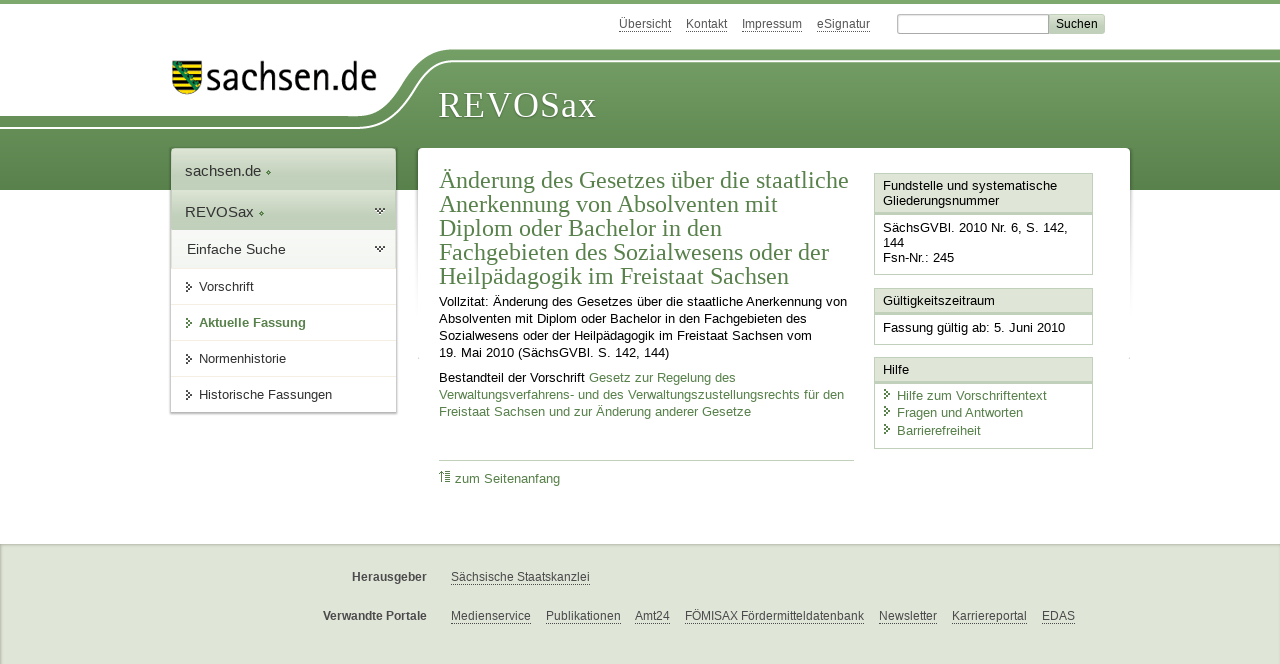

--- FILE ---
content_type: application/javascript
request_url: https://recht.sachsen.de/assets/application-00f47d86f5c8b8222b18e9bce3b3f1026aae7fc61530389503247482fcf067d4.js
body_size: 531947
content:
(() => {
  var __create = Object.create;
  var __defProp = Object.defineProperty;
  var __getOwnPropDesc = Object.getOwnPropertyDescriptor;
  var __getOwnPropNames = Object.getOwnPropertyNames;
  var __getProtoOf = Object.getPrototypeOf;
  var __hasOwnProp = Object.prototype.hasOwnProperty;
  var __esm = (fn, res) => function __init() {
    return fn && (res = (0, fn[__getOwnPropNames(fn)[0]])(fn = 0)), res;
  };
  var __commonJS = (cb, mod) => function __require() {
    return mod || (0, cb[__getOwnPropNames(cb)[0]])((mod = { exports: {} }).exports, mod), mod.exports;
  };
  var __export = (target, all) => {
    for (var name in all)
      __defProp(target, name, { get: all[name], enumerable: true });
  };
  var __copyProps = (to, from, except, desc) => {
    if (from && typeof from === "object" || typeof from === "function") {
      for (let key of __getOwnPropNames(from))
        if (!__hasOwnProp.call(to, key) && key !== except)
          __defProp(to, key, { get: () => from[key], enumerable: !(desc = __getOwnPropDesc(from, key)) || desc.enumerable });
    }
    return to;
  };
  var __toESM = (mod, isNodeMode, target) => (target = mod != null ? __create(__getProtoOf(mod)) : {}, __copyProps(
    // If the importer is in node compatibility mode or this is not an ESM
    // file that has been converted to a CommonJS file using a Babel-
    // compatible transform (i.e. "__esModule" has not been set), then set
    // "default" to the CommonJS "module.exports" for node compatibility.
    isNodeMode || !mod || !mod.__esModule ? __defProp(target, "default", { value: mod, enumerable: true }) : target,
    mod
  ));

  // node_modules/@rails/actioncable/src/adapters.js
  var adapters_default;
  var init_adapters = __esm({
    "node_modules/@rails/actioncable/src/adapters.js"() {
      adapters_default = {
        logger: self.console,
        WebSocket: self.WebSocket
      };
    }
  });

  // node_modules/@rails/actioncable/src/logger.js
  var logger_default;
  var init_logger = __esm({
    "node_modules/@rails/actioncable/src/logger.js"() {
      init_adapters();
      logger_default = {
        log(...messages) {
          if (this.enabled) {
            messages.push(Date.now());
            adapters_default.logger.log("[ActionCable]", ...messages);
          }
        }
      };
    }
  });

  // node_modules/@rails/actioncable/src/connection_monitor.js
  var now, secondsSince, ConnectionMonitor, connection_monitor_default;
  var init_connection_monitor = __esm({
    "node_modules/@rails/actioncable/src/connection_monitor.js"() {
      init_logger();
      now = () => (/* @__PURE__ */ new Date()).getTime();
      secondsSince = (time) => (now() - time) / 1e3;
      ConnectionMonitor = class {
        constructor(connection) {
          this.visibilityDidChange = this.visibilityDidChange.bind(this);
          this.connection = connection;
          this.reconnectAttempts = 0;
        }
        start() {
          if (!this.isRunning()) {
            this.startedAt = now();
            delete this.stoppedAt;
            this.startPolling();
            addEventListener("visibilitychange", this.visibilityDidChange);
            logger_default.log(`ConnectionMonitor started. stale threshold = ${this.constructor.staleThreshold} s`);
          }
        }
        stop() {
          if (this.isRunning()) {
            this.stoppedAt = now();
            this.stopPolling();
            removeEventListener("visibilitychange", this.visibilityDidChange);
            logger_default.log("ConnectionMonitor stopped");
          }
        }
        isRunning() {
          return this.startedAt && !this.stoppedAt;
        }
        recordPing() {
          this.pingedAt = now();
        }
        recordConnect() {
          this.reconnectAttempts = 0;
          this.recordPing();
          delete this.disconnectedAt;
          logger_default.log("ConnectionMonitor recorded connect");
        }
        recordDisconnect() {
          this.disconnectedAt = now();
          logger_default.log("ConnectionMonitor recorded disconnect");
        }
        // Private
        startPolling() {
          this.stopPolling();
          this.poll();
        }
        stopPolling() {
          clearTimeout(this.pollTimeout);
        }
        poll() {
          this.pollTimeout = setTimeout(
            () => {
              this.reconnectIfStale();
              this.poll();
            },
            this.getPollInterval()
          );
        }
        getPollInterval() {
          const { staleThreshold, reconnectionBackoffRate } = this.constructor;
          const backoff = Math.pow(1 + reconnectionBackoffRate, Math.min(this.reconnectAttempts, 10));
          const jitterMax = this.reconnectAttempts === 0 ? 1 : reconnectionBackoffRate;
          const jitter = jitterMax * Math.random();
          return staleThreshold * 1e3 * backoff * (1 + jitter);
        }
        reconnectIfStale() {
          if (this.connectionIsStale()) {
            logger_default.log(`ConnectionMonitor detected stale connection. reconnectAttempts = ${this.reconnectAttempts}, time stale = ${secondsSince(this.refreshedAt)} s, stale threshold = ${this.constructor.staleThreshold} s`);
            this.reconnectAttempts++;
            if (this.disconnectedRecently()) {
              logger_default.log(`ConnectionMonitor skipping reopening recent disconnect. time disconnected = ${secondsSince(this.disconnectedAt)} s`);
            } else {
              logger_default.log("ConnectionMonitor reopening");
              this.connection.reopen();
            }
          }
        }
        get refreshedAt() {
          return this.pingedAt ? this.pingedAt : this.startedAt;
        }
        connectionIsStale() {
          return secondsSince(this.refreshedAt) > this.constructor.staleThreshold;
        }
        disconnectedRecently() {
          return this.disconnectedAt && secondsSince(this.disconnectedAt) < this.constructor.staleThreshold;
        }
        visibilityDidChange() {
          if (document.visibilityState === "visible") {
            setTimeout(
              () => {
                if (this.connectionIsStale() || !this.connection.isOpen()) {
                  logger_default.log(`ConnectionMonitor reopening stale connection on visibilitychange. visibilityState = ${document.visibilityState}`);
                  this.connection.reopen();
                }
              },
              200
            );
          }
        }
      };
      ConnectionMonitor.staleThreshold = 6;
      ConnectionMonitor.reconnectionBackoffRate = 0.15;
      connection_monitor_default = ConnectionMonitor;
    }
  });

  // node_modules/@rails/actioncable/src/internal.js
  var internal_default;
  var init_internal = __esm({
    "node_modules/@rails/actioncable/src/internal.js"() {
      internal_default = {
        "message_types": {
          "welcome": "welcome",
          "disconnect": "disconnect",
          "ping": "ping",
          "confirmation": "confirm_subscription",
          "rejection": "reject_subscription"
        },
        "disconnect_reasons": {
          "unauthorized": "unauthorized",
          "invalid_request": "invalid_request",
          "server_restart": "server_restart"
        },
        "default_mount_path": "/cable",
        "protocols": [
          "actioncable-v1-json",
          "actioncable-unsupported"
        ]
      };
    }
  });

  // node_modules/@rails/actioncable/src/connection.js
  var message_types, protocols, supportedProtocols, indexOf, Connection, connection_default;
  var init_connection = __esm({
    "node_modules/@rails/actioncable/src/connection.js"() {
      init_adapters();
      init_connection_monitor();
      init_internal();
      init_logger();
      ({ message_types, protocols } = internal_default);
      supportedProtocols = protocols.slice(0, protocols.length - 1);
      indexOf = [].indexOf;
      Connection = class {
        constructor(consumer2) {
          this.open = this.open.bind(this);
          this.consumer = consumer2;
          this.subscriptions = this.consumer.subscriptions;
          this.monitor = new connection_monitor_default(this);
          this.disconnected = true;
        }
        send(data) {
          if (this.isOpen()) {
            this.webSocket.send(JSON.stringify(data));
            return true;
          } else {
            return false;
          }
        }
        open() {
          if (this.isActive()) {
            logger_default.log(`Attempted to open WebSocket, but existing socket is ${this.getState()}`);
            return false;
          } else {
            logger_default.log(`Opening WebSocket, current state is ${this.getState()}, subprotocols: ${protocols}`);
            if (this.webSocket) {
              this.uninstallEventHandlers();
            }
            this.webSocket = new adapters_default.WebSocket(this.consumer.url, protocols);
            this.installEventHandlers();
            this.monitor.start();
            return true;
          }
        }
        close({ allowReconnect } = { allowReconnect: true }) {
          if (!allowReconnect) {
            this.monitor.stop();
          }
          if (this.isOpen()) {
            return this.webSocket.close();
          }
        }
        reopen() {
          logger_default.log(`Reopening WebSocket, current state is ${this.getState()}`);
          if (this.isActive()) {
            try {
              return this.close();
            } catch (error2) {
              logger_default.log("Failed to reopen WebSocket", error2);
            } finally {
              logger_default.log(`Reopening WebSocket in ${this.constructor.reopenDelay}ms`);
              setTimeout(this.open, this.constructor.reopenDelay);
            }
          } else {
            return this.open();
          }
        }
        getProtocol() {
          if (this.webSocket) {
            return this.webSocket.protocol;
          }
        }
        isOpen() {
          return this.isState("open");
        }
        isActive() {
          return this.isState("open", "connecting");
        }
        // Private
        isProtocolSupported() {
          return indexOf.call(supportedProtocols, this.getProtocol()) >= 0;
        }
        isState(...states) {
          return indexOf.call(states, this.getState()) >= 0;
        }
        getState() {
          if (this.webSocket) {
            for (let state in adapters_default.WebSocket) {
              if (adapters_default.WebSocket[state] === this.webSocket.readyState) {
                return state.toLowerCase();
              }
            }
          }
          return null;
        }
        installEventHandlers() {
          for (let eventName in this.events) {
            const handler = this.events[eventName].bind(this);
            this.webSocket[`on${eventName}`] = handler;
          }
        }
        uninstallEventHandlers() {
          for (let eventName in this.events) {
            this.webSocket[`on${eventName}`] = function() {
            };
          }
        }
      };
      Connection.reopenDelay = 500;
      Connection.prototype.events = {
        message(event) {
          if (!this.isProtocolSupported()) {
            return;
          }
          const { identifier, message, reason, reconnect, type } = JSON.parse(event.data);
          switch (type) {
            case message_types.welcome:
              this.monitor.recordConnect();
              return this.subscriptions.reload();
            case message_types.disconnect:
              logger_default.log(`Disconnecting. Reason: ${reason}`);
              return this.close({ allowReconnect: reconnect });
            case message_types.ping:
              return this.monitor.recordPing();
            case message_types.confirmation:
              this.subscriptions.confirmSubscription(identifier);
              return this.subscriptions.notify(identifier, "connected");
            case message_types.rejection:
              return this.subscriptions.reject(identifier);
            default:
              return this.subscriptions.notify(identifier, "received", message);
          }
        },
        open() {
          logger_default.log(`WebSocket onopen event, using '${this.getProtocol()}' subprotocol`);
          this.disconnected = false;
          if (!this.isProtocolSupported()) {
            logger_default.log("Protocol is unsupported. Stopping monitor and disconnecting.");
            return this.close({ allowReconnect: false });
          }
        },
        close(event) {
          logger_default.log("WebSocket onclose event");
          if (this.disconnected) {
            return;
          }
          this.disconnected = true;
          this.monitor.recordDisconnect();
          return this.subscriptions.notifyAll("disconnected", { willAttemptReconnect: this.monitor.isRunning() });
        },
        error() {
          logger_default.log("WebSocket onerror event");
        }
      };
      connection_default = Connection;
    }
  });

  // node_modules/@rails/actioncable/src/subscription.js
  var extend, Subscription;
  var init_subscription = __esm({
    "node_modules/@rails/actioncable/src/subscription.js"() {
      extend = function(object, properties) {
        if (properties != null) {
          for (let key in properties) {
            const value = properties[key];
            object[key] = value;
          }
        }
        return object;
      };
      Subscription = class {
        constructor(consumer2, params = {}, mixin) {
          this.consumer = consumer2;
          this.identifier = JSON.stringify(params);
          extend(this, mixin);
        }
        // Perform a channel action with the optional data passed as an attribute
        perform(action, data = {}) {
          data.action = action;
          return this.send(data);
        }
        send(data) {
          return this.consumer.send({ command: "message", identifier: this.identifier, data: JSON.stringify(data) });
        }
        unsubscribe() {
          return this.consumer.subscriptions.remove(this);
        }
      };
    }
  });

  // node_modules/@rails/actioncable/src/subscription_guarantor.js
  var SubscriptionGuarantor, subscription_guarantor_default;
  var init_subscription_guarantor = __esm({
    "node_modules/@rails/actioncable/src/subscription_guarantor.js"() {
      init_logger();
      SubscriptionGuarantor = class {
        constructor(subscriptions) {
          this.subscriptions = subscriptions;
          this.pendingSubscriptions = [];
        }
        guarantee(subscription) {
          if (this.pendingSubscriptions.indexOf(subscription) == -1) {
            logger_default.log(`SubscriptionGuarantor guaranteeing ${subscription.identifier}`);
            this.pendingSubscriptions.push(subscription);
          } else {
            logger_default.log(`SubscriptionGuarantor already guaranteeing ${subscription.identifier}`);
          }
          this.startGuaranteeing();
        }
        forget(subscription) {
          logger_default.log(`SubscriptionGuarantor forgetting ${subscription.identifier}`);
          this.pendingSubscriptions = this.pendingSubscriptions.filter((s) => s !== subscription);
        }
        startGuaranteeing() {
          this.stopGuaranteeing();
          this.retrySubscribing();
        }
        stopGuaranteeing() {
          clearTimeout(this.retryTimeout);
        }
        retrySubscribing() {
          this.retryTimeout = setTimeout(
            () => {
              if (this.subscriptions && typeof this.subscriptions.subscribe === "function") {
                this.pendingSubscriptions.map((subscription) => {
                  logger_default.log(`SubscriptionGuarantor resubscribing ${subscription.identifier}`);
                  this.subscriptions.subscribe(subscription);
                });
              }
            },
            500
          );
        }
      };
      subscription_guarantor_default = SubscriptionGuarantor;
    }
  });

  // node_modules/@rails/actioncable/src/subscriptions.js
  var Subscriptions;
  var init_subscriptions = __esm({
    "node_modules/@rails/actioncable/src/subscriptions.js"() {
      init_subscription();
      init_subscription_guarantor();
      init_logger();
      Subscriptions = class {
        constructor(consumer2) {
          this.consumer = consumer2;
          this.guarantor = new subscription_guarantor_default(this);
          this.subscriptions = [];
        }
        create(channelName, mixin) {
          const channel = channelName;
          const params = typeof channel === "object" ? channel : { channel };
          const subscription = new Subscription(this.consumer, params, mixin);
          return this.add(subscription);
        }
        // Private
        add(subscription) {
          this.subscriptions.push(subscription);
          this.consumer.ensureActiveConnection();
          this.notify(subscription, "initialized");
          this.subscribe(subscription);
          return subscription;
        }
        remove(subscription) {
          this.forget(subscription);
          if (!this.findAll(subscription.identifier).length) {
            this.sendCommand(subscription, "unsubscribe");
          }
          return subscription;
        }
        reject(identifier) {
          return this.findAll(identifier).map((subscription) => {
            this.forget(subscription);
            this.notify(subscription, "rejected");
            return subscription;
          });
        }
        forget(subscription) {
          this.guarantor.forget(subscription);
          this.subscriptions = this.subscriptions.filter((s) => s !== subscription);
          return subscription;
        }
        findAll(identifier) {
          return this.subscriptions.filter((s) => s.identifier === identifier);
        }
        reload() {
          return this.subscriptions.map((subscription) => this.subscribe(subscription));
        }
        notifyAll(callbackName, ...args) {
          return this.subscriptions.map((subscription) => this.notify(subscription, callbackName, ...args));
        }
        notify(subscription, callbackName, ...args) {
          let subscriptions;
          if (typeof subscription === "string") {
            subscriptions = this.findAll(subscription);
          } else {
            subscriptions = [subscription];
          }
          return subscriptions.map((subscription2) => typeof subscription2[callbackName] === "function" ? subscription2[callbackName](...args) : void 0);
        }
        subscribe(subscription) {
          if (this.sendCommand(subscription, "subscribe")) {
            this.guarantor.guarantee(subscription);
          }
        }
        confirmSubscription(identifier) {
          logger_default.log(`Subscription confirmed ${identifier}`);
          this.findAll(identifier).map((subscription) => this.guarantor.forget(subscription));
        }
        sendCommand(subscription, command) {
          const { identifier } = subscription;
          return this.consumer.send({ command, identifier });
        }
      };
    }
  });

  // node_modules/@rails/actioncable/src/consumer.js
  function createWebSocketURL(url) {
    if (typeof url === "function") {
      url = url();
    }
    if (url && !/^wss?:/i.test(url)) {
      const a = document.createElement("a");
      a.href = url;
      a.href = a.href;
      a.protocol = a.protocol.replace("http", "ws");
      return a.href;
    } else {
      return url;
    }
  }
  var Consumer;
  var init_consumer = __esm({
    "node_modules/@rails/actioncable/src/consumer.js"() {
      init_connection();
      init_subscriptions();
      Consumer = class {
        constructor(url) {
          this._url = url;
          this.subscriptions = new Subscriptions(this);
          this.connection = new connection_default(this);
        }
        get url() {
          return createWebSocketURL(this._url);
        }
        send(data) {
          return this.connection.send(data);
        }
        connect() {
          return this.connection.open();
        }
        disconnect() {
          return this.connection.close({ allowReconnect: false });
        }
        ensureActiveConnection() {
          if (!this.connection.isActive()) {
            return this.connection.open();
          }
        }
      };
    }
  });

  // node_modules/@rails/actioncable/src/index.js
  var src_exports = {};
  __export(src_exports, {
    Connection: () => connection_default,
    ConnectionMonitor: () => connection_monitor_default,
    Consumer: () => Consumer,
    INTERNAL: () => internal_default,
    Subscription: () => Subscription,
    SubscriptionGuarantor: () => subscription_guarantor_default,
    Subscriptions: () => Subscriptions,
    adapters: () => adapters_default,
    createConsumer: () => createConsumer,
    createWebSocketURL: () => createWebSocketURL,
    getConfig: () => getConfig,
    logger: () => logger_default
  });
  function createConsumer(url = getConfig("url") || internal_default.default_mount_path) {
    return new Consumer(url);
  }
  function getConfig(name) {
    const element = document.head.querySelector(`meta[name='action-cable-${name}']`);
    if (element) {
      return element.getAttribute("content");
    }
  }
  var init_src = __esm({
    "node_modules/@rails/actioncable/src/index.js"() {
      init_connection();
      init_connection_monitor();
      init_consumer();
      init_internal();
      init_subscription();
      init_subscriptions();
      init_subscription_guarantor();
      init_adapters();
      init_logger();
    }
  });

  // node_modules/jquery/dist/jquery.js
  var require_jquery = __commonJS({
    "node_modules/jquery/dist/jquery.js"(exports, module) {
      (function(global, factory) {
        "use strict";
        if (typeof module === "object" && typeof module.exports === "object") {
          module.exports = global.document ? factory(global, true) : function(w) {
            if (!w.document) {
              throw new Error("jQuery requires a window with a document");
            }
            return factory(w);
          };
        } else {
          factory(global);
        }
      })(typeof window !== "undefined" ? window : exports, function(window2, noGlobal) {
        "use strict";
        var arr = [];
        var getProto = Object.getPrototypeOf;
        var slice = arr.slice;
        var flat = arr.flat ? function(array) {
          return arr.flat.call(array);
        } : function(array) {
          return arr.concat.apply([], array);
        };
        var push = arr.push;
        var indexOf2 = arr.indexOf;
        var class2type = {};
        var toString = class2type.toString;
        var hasOwn = class2type.hasOwnProperty;
        var fnToString = hasOwn.toString;
        var ObjectFunctionString = fnToString.call(Object);
        var support = {};
        var isFunction = function isFunction2(obj) {
          return typeof obj === "function" && typeof obj.nodeType !== "number" && typeof obj.item !== "function";
        };
        var isWindow = function isWindow2(obj) {
          return obj != null && obj === obj.window;
        };
        var document2 = window2.document;
        var preservedScriptAttributes = {
          type: true,
          src: true,
          nonce: true,
          noModule: true
        };
        function DOMEval(code, node, doc) {
          doc = doc || document2;
          var i, val, script = doc.createElement("script");
          script.text = code;
          if (node) {
            for (i in preservedScriptAttributes) {
              val = node[i] || node.getAttribute && node.getAttribute(i);
              if (val) {
                script.setAttribute(i, val);
              }
            }
          }
          doc.head.appendChild(script).parentNode.removeChild(script);
        }
        function toType(obj) {
          if (obj == null) {
            return obj + "";
          }
          return typeof obj === "object" || typeof obj === "function" ? class2type[toString.call(obj)] || "object" : typeof obj;
        }
        var version = "3.7.1", rhtmlSuffix = /HTML$/i, jQuery2 = function(selector, context) {
          return new jQuery2.fn.init(selector, context);
        };
        jQuery2.fn = jQuery2.prototype = {
          // The current version of jQuery being used
          jquery: version,
          constructor: jQuery2,
          // The default length of a jQuery object is 0
          length: 0,
          toArray: function() {
            return slice.call(this);
          },
          // Get the Nth element in the matched element set OR
          // Get the whole matched element set as a clean array
          get: function(num) {
            if (num == null) {
              return slice.call(this);
            }
            return num < 0 ? this[num + this.length] : this[num];
          },
          // Take an array of elements and push it onto the stack
          // (returning the new matched element set)
          pushStack: function(elems) {
            var ret = jQuery2.merge(this.constructor(), elems);
            ret.prevObject = this;
            return ret;
          },
          // Execute a callback for every element in the matched set.
          each: function(callback) {
            return jQuery2.each(this, callback);
          },
          map: function(callback) {
            return this.pushStack(jQuery2.map(this, function(elem, i) {
              return callback.call(elem, i, elem);
            }));
          },
          slice: function() {
            return this.pushStack(slice.apply(this, arguments));
          },
          first: function() {
            return this.eq(0);
          },
          last: function() {
            return this.eq(-1);
          },
          even: function() {
            return this.pushStack(jQuery2.grep(this, function(_elem, i) {
              return (i + 1) % 2;
            }));
          },
          odd: function() {
            return this.pushStack(jQuery2.grep(this, function(_elem, i) {
              return i % 2;
            }));
          },
          eq: function(i) {
            var len = this.length, j = +i + (i < 0 ? len : 0);
            return this.pushStack(j >= 0 && j < len ? [this[j]] : []);
          },
          end: function() {
            return this.prevObject || this.constructor();
          },
          // For internal use only.
          // Behaves like an Array's method, not like a jQuery method.
          push,
          sort: arr.sort,
          splice: arr.splice
        };
        jQuery2.extend = jQuery2.fn.extend = function() {
          var options, name, src, copy, copyIsArray, clone, target = arguments[0] || {}, i = 1, length = arguments.length, deep = false;
          if (typeof target === "boolean") {
            deep = target;
            target = arguments[i] || {};
            i++;
          }
          if (typeof target !== "object" && !isFunction(target)) {
            target = {};
          }
          if (i === length) {
            target = this;
            i--;
          }
          for (; i < length; i++) {
            if ((options = arguments[i]) != null) {
              for (name in options) {
                copy = options[name];
                if (name === "__proto__" || target === copy) {
                  continue;
                }
                if (deep && copy && (jQuery2.isPlainObject(copy) || (copyIsArray = Array.isArray(copy)))) {
                  src = target[name];
                  if (copyIsArray && !Array.isArray(src)) {
                    clone = [];
                  } else if (!copyIsArray && !jQuery2.isPlainObject(src)) {
                    clone = {};
                  } else {
                    clone = src;
                  }
                  copyIsArray = false;
                  target[name] = jQuery2.extend(deep, clone, copy);
                } else if (copy !== void 0) {
                  target[name] = copy;
                }
              }
            }
          }
          return target;
        };
        jQuery2.extend({
          // Unique for each copy of jQuery on the page
          expando: "jQuery" + (version + Math.random()).replace(/\D/g, ""),
          // Assume jQuery is ready without the ready module
          isReady: true,
          error: function(msg) {
            throw new Error(msg);
          },
          noop: function() {
          },
          isPlainObject: function(obj) {
            var proto, Ctor;
            if (!obj || toString.call(obj) !== "[object Object]") {
              return false;
            }
            proto = getProto(obj);
            if (!proto) {
              return true;
            }
            Ctor = hasOwn.call(proto, "constructor") && proto.constructor;
            return typeof Ctor === "function" && fnToString.call(Ctor) === ObjectFunctionString;
          },
          isEmptyObject: function(obj) {
            var name;
            for (name in obj) {
              return false;
            }
            return true;
          },
          // Evaluates a script in a provided context; falls back to the global one
          // if not specified.
          globalEval: function(code, options, doc) {
            DOMEval(code, { nonce: options && options.nonce }, doc);
          },
          each: function(obj, callback) {
            var length, i = 0;
            if (isArrayLike(obj)) {
              length = obj.length;
              for (; i < length; i++) {
                if (callback.call(obj[i], i, obj[i]) === false) {
                  break;
                }
              }
            } else {
              for (i in obj) {
                if (callback.call(obj[i], i, obj[i]) === false) {
                  break;
                }
              }
            }
            return obj;
          },
          // Retrieve the text value of an array of DOM nodes
          text: function(elem) {
            var node, ret = "", i = 0, nodeType = elem.nodeType;
            if (!nodeType) {
              while (node = elem[i++]) {
                ret += jQuery2.text(node);
              }
            }
            if (nodeType === 1 || nodeType === 11) {
              return elem.textContent;
            }
            if (nodeType === 9) {
              return elem.documentElement.textContent;
            }
            if (nodeType === 3 || nodeType === 4) {
              return elem.nodeValue;
            }
            return ret;
          },
          // results is for internal usage only
          makeArray: function(arr2, results) {
            var ret = results || [];
            if (arr2 != null) {
              if (isArrayLike(Object(arr2))) {
                jQuery2.merge(
                  ret,
                  typeof arr2 === "string" ? [arr2] : arr2
                );
              } else {
                push.call(ret, arr2);
              }
            }
            return ret;
          },
          inArray: function(elem, arr2, i) {
            return arr2 == null ? -1 : indexOf2.call(arr2, elem, i);
          },
          isXMLDoc: function(elem) {
            var namespace = elem && elem.namespaceURI, docElem = elem && (elem.ownerDocument || elem).documentElement;
            return !rhtmlSuffix.test(namespace || docElem && docElem.nodeName || "HTML");
          },
          // Support: Android <=4.0 only, PhantomJS 1 only
          // push.apply(_, arraylike) throws on ancient WebKit
          merge: function(first, second) {
            var len = +second.length, j = 0, i = first.length;
            for (; j < len; j++) {
              first[i++] = second[j];
            }
            first.length = i;
            return first;
          },
          grep: function(elems, callback, invert) {
            var callbackInverse, matches = [], i = 0, length = elems.length, callbackExpect = !invert;
            for (; i < length; i++) {
              callbackInverse = !callback(elems[i], i);
              if (callbackInverse !== callbackExpect) {
                matches.push(elems[i]);
              }
            }
            return matches;
          },
          // arg is for internal usage only
          map: function(elems, callback, arg) {
            var length, value, i = 0, ret = [];
            if (isArrayLike(elems)) {
              length = elems.length;
              for (; i < length; i++) {
                value = callback(elems[i], i, arg);
                if (value != null) {
                  ret.push(value);
                }
              }
            } else {
              for (i in elems) {
                value = callback(elems[i], i, arg);
                if (value != null) {
                  ret.push(value);
                }
              }
            }
            return flat(ret);
          },
          // A global GUID counter for objects
          guid: 1,
          // jQuery.support is not used in Core but other projects attach their
          // properties to it so it needs to exist.
          support
        });
        if (typeof Symbol === "function") {
          jQuery2.fn[Symbol.iterator] = arr[Symbol.iterator];
        }
        jQuery2.each(
          "Boolean Number String Function Array Date RegExp Object Error Symbol".split(" "),
          function(_i, name) {
            class2type["[object " + name + "]"] = name.toLowerCase();
          }
        );
        function isArrayLike(obj) {
          var length = !!obj && "length" in obj && obj.length, type = toType(obj);
          if (isFunction(obj) || isWindow(obj)) {
            return false;
          }
          return type === "array" || length === 0 || typeof length === "number" && length > 0 && length - 1 in obj;
        }
        function nodeName(elem, name) {
          return elem.nodeName && elem.nodeName.toLowerCase() === name.toLowerCase();
        }
        var pop = arr.pop;
        var sort = arr.sort;
        var splice = arr.splice;
        var whitespace = "[\\x20\\t\\r\\n\\f]";
        var rtrimCSS = new RegExp(
          "^" + whitespace + "+|((?:^|[^\\\\])(?:\\\\.)*)" + whitespace + "+$",
          "g"
        );
        jQuery2.contains = function(a, b) {
          var bup = b && b.parentNode;
          return a === bup || !!(bup && bup.nodeType === 1 && // Support: IE 9 - 11+
          // IE doesn't have `contains` on SVG.
          (a.contains ? a.contains(bup) : a.compareDocumentPosition && a.compareDocumentPosition(bup) & 16));
        };
        var rcssescape = /([\0-\x1f\x7f]|^-?\d)|^-$|[^\x80-\uFFFF\w-]/g;
        function fcssescape(ch, asCodePoint) {
          if (asCodePoint) {
            if (ch === "\0") {
              return "\uFFFD";
            }
            return ch.slice(0, -1) + "\\" + ch.charCodeAt(ch.length - 1).toString(16) + " ";
          }
          return "\\" + ch;
        }
        jQuery2.escapeSelector = function(sel) {
          return (sel + "").replace(rcssescape, fcssescape);
        };
        var preferredDoc = document2, pushNative = push;
        (function() {
          var i, Expr, outermostContext, sortInput, hasDuplicate, push2 = pushNative, document3, documentElement2, documentIsHTML, rbuggyQSA, matches, expando = jQuery2.expando, dirruns = 0, done = 0, classCache = createCache(), tokenCache = createCache(), compilerCache = createCache(), nonnativeSelectorCache = createCache(), sortOrder = function(a, b) {
            if (a === b) {
              hasDuplicate = true;
            }
            return 0;
          }, booleans = "checked|selected|async|autofocus|autoplay|controls|defer|disabled|hidden|ismap|loop|multiple|open|readonly|required|scoped", identifier = "(?:\\\\[\\da-fA-F]{1,6}" + whitespace + "?|\\\\[^\\r\\n\\f]|[\\w-]|[^\0-\\x7f])+", attributes = "\\[" + whitespace + "*(" + identifier + ")(?:" + whitespace + // Operator (capture 2)
          "*([*^$|!~]?=)" + whitespace + // "Attribute values must be CSS identifiers [capture 5] or strings [capture 3 or capture 4]"
          `*(?:'((?:\\\\.|[^\\\\'])*)'|"((?:\\\\.|[^\\\\"])*)"|(` + identifier + "))|)" + whitespace + "*\\]", pseudos = ":(" + identifier + `)(?:\\((('((?:\\\\.|[^\\\\'])*)'|"((?:\\\\.|[^\\\\"])*)")|((?:\\\\.|[^\\\\()[\\]]|` + attributes + ")*)|.*)\\)|)", rwhitespace = new RegExp(whitespace + "+", "g"), rcomma = new RegExp("^" + whitespace + "*," + whitespace + "*"), rleadingCombinator = new RegExp("^" + whitespace + "*([>+~]|" + whitespace + ")" + whitespace + "*"), rdescend = new RegExp(whitespace + "|>"), rpseudo = new RegExp(pseudos), ridentifier = new RegExp("^" + identifier + "$"), matchExpr = {
            ID: new RegExp("^#(" + identifier + ")"),
            CLASS: new RegExp("^\\.(" + identifier + ")"),
            TAG: new RegExp("^(" + identifier + "|[*])"),
            ATTR: new RegExp("^" + attributes),
            PSEUDO: new RegExp("^" + pseudos),
            CHILD: new RegExp(
              "^:(only|first|last|nth|nth-last)-(child|of-type)(?:\\(" + whitespace + "*(even|odd|(([+-]|)(\\d*)n|)" + whitespace + "*(?:([+-]|)" + whitespace + "*(\\d+)|))" + whitespace + "*\\)|)",
              "i"
            ),
            bool: new RegExp("^(?:" + booleans + ")$", "i"),
            // For use in libraries implementing .is()
            // We use this for POS matching in `select`
            needsContext: new RegExp("^" + whitespace + "*[>+~]|:(even|odd|eq|gt|lt|nth|first|last)(?:\\(" + whitespace + "*((?:-\\d)?\\d*)" + whitespace + "*\\)|)(?=[^-]|$)", "i")
          }, rinputs = /^(?:input|select|textarea|button)$/i, rheader = /^h\d$/i, rquickExpr2 = /^(?:#([\w-]+)|(\w+)|\.([\w-]+))$/, rsibling = /[+~]/, runescape = new RegExp("\\\\[\\da-fA-F]{1,6}" + whitespace + "?|\\\\([^\\r\\n\\f])", "g"), funescape = function(escape, nonHex) {
            var high = "0x" + escape.slice(1) - 65536;
            if (nonHex) {
              return nonHex;
            }
            return high < 0 ? String.fromCharCode(high + 65536) : String.fromCharCode(high >> 10 | 55296, high & 1023 | 56320);
          }, unloadHandler = function() {
            setDocument();
          }, inDisabledFieldset = addCombinator(
            function(elem) {
              return elem.disabled === true && nodeName(elem, "fieldset");
            },
            { dir: "parentNode", next: "legend" }
          );
          function safeActiveElement() {
            try {
              return document3.activeElement;
            } catch (err) {
            }
          }
          try {
            push2.apply(
              arr = slice.call(preferredDoc.childNodes),
              preferredDoc.childNodes
            );
            arr[preferredDoc.childNodes.length].nodeType;
          } catch (e) {
            push2 = {
              apply: function(target, els) {
                pushNative.apply(target, slice.call(els));
              },
              call: function(target) {
                pushNative.apply(target, slice.call(arguments, 1));
              }
            };
          }
          function find(selector, context, results, seed) {
            var m, i2, elem, nid, match, groups, newSelector, newContext = context && context.ownerDocument, nodeType = context ? context.nodeType : 9;
            results = results || [];
            if (typeof selector !== "string" || !selector || nodeType !== 1 && nodeType !== 9 && nodeType !== 11) {
              return results;
            }
            if (!seed) {
              setDocument(context);
              context = context || document3;
              if (documentIsHTML) {
                if (nodeType !== 11 && (match = rquickExpr2.exec(selector))) {
                  if (m = match[1]) {
                    if (nodeType === 9) {
                      if (elem = context.getElementById(m)) {
                        if (elem.id === m) {
                          push2.call(results, elem);
                          return results;
                        }
                      } else {
                        return results;
                      }
                    } else {
                      if (newContext && (elem = newContext.getElementById(m)) && find.contains(context, elem) && elem.id === m) {
                        push2.call(results, elem);
                        return results;
                      }
                    }
                  } else if (match[2]) {
                    push2.apply(results, context.getElementsByTagName(selector));
                    return results;
                  } else if ((m = match[3]) && context.getElementsByClassName) {
                    push2.apply(results, context.getElementsByClassName(m));
                    return results;
                  }
                }
                if (!nonnativeSelectorCache[selector + " "] && (!rbuggyQSA || !rbuggyQSA.test(selector))) {
                  newSelector = selector;
                  newContext = context;
                  if (nodeType === 1 && (rdescend.test(selector) || rleadingCombinator.test(selector))) {
                    newContext = rsibling.test(selector) && testContext(context.parentNode) || context;
                    if (newContext != context || !support.scope) {
                      if (nid = context.getAttribute("id")) {
                        nid = jQuery2.escapeSelector(nid);
                      } else {
                        context.setAttribute("id", nid = expando);
                      }
                    }
                    groups = tokenize2(selector);
                    i2 = groups.length;
                    while (i2--) {
                      groups[i2] = (nid ? "#" + nid : ":scope") + " " + toSelector(groups[i2]);
                    }
                    newSelector = groups.join(",");
                  }
                  try {
                    push2.apply(
                      results,
                      newContext.querySelectorAll(newSelector)
                    );
                    return results;
                  } catch (qsaError) {
                    nonnativeSelectorCache(selector, true);
                  } finally {
                    if (nid === expando) {
                      context.removeAttribute("id");
                    }
                  }
                }
              }
            }
            return select(selector.replace(rtrimCSS, "$1"), context, results, seed);
          }
          function createCache() {
            var keys = [];
            function cache2(key, value) {
              if (keys.push(key + " ") > Expr.cacheLength) {
                delete cache2[keys.shift()];
              }
              return cache2[key + " "] = value;
            }
            return cache2;
          }
          function markFunction(fn) {
            fn[expando] = true;
            return fn;
          }
          function assert(fn) {
            var el = document3.createElement("fieldset");
            try {
              return !!fn(el);
            } catch (e) {
              return false;
            } finally {
              if (el.parentNode) {
                el.parentNode.removeChild(el);
              }
              el = null;
            }
          }
          function createInputPseudo(type) {
            return function(elem) {
              return nodeName(elem, "input") && elem.type === type;
            };
          }
          function createButtonPseudo(type) {
            return function(elem) {
              return (nodeName(elem, "input") || nodeName(elem, "button")) && elem.type === type;
            };
          }
          function createDisabledPseudo(disabled) {
            return function(elem) {
              if ("form" in elem) {
                if (elem.parentNode && elem.disabled === false) {
                  if ("label" in elem) {
                    if ("label" in elem.parentNode) {
                      return elem.parentNode.disabled === disabled;
                    } else {
                      return elem.disabled === disabled;
                    }
                  }
                  return elem.isDisabled === disabled || // Where there is no isDisabled, check manually
                  elem.isDisabled !== !disabled && inDisabledFieldset(elem) === disabled;
                }
                return elem.disabled === disabled;
              } else if ("label" in elem) {
                return elem.disabled === disabled;
              }
              return false;
            };
          }
          function createPositionalPseudo(fn) {
            return markFunction(function(argument) {
              argument = +argument;
              return markFunction(function(seed, matches2) {
                var j, matchIndexes = fn([], seed.length, argument), i2 = matchIndexes.length;
                while (i2--) {
                  if (seed[j = matchIndexes[i2]]) {
                    seed[j] = !(matches2[j] = seed[j]);
                  }
                }
              });
            });
          }
          function testContext(context) {
            return context && typeof context.getElementsByTagName !== "undefined" && context;
          }
          function setDocument(node) {
            var subWindow, doc = node ? node.ownerDocument || node : preferredDoc;
            if (doc == document3 || doc.nodeType !== 9 || !doc.documentElement) {
              return document3;
            }
            document3 = doc;
            documentElement2 = document3.documentElement;
            documentIsHTML = !jQuery2.isXMLDoc(document3);
            matches = documentElement2.matches || documentElement2.webkitMatchesSelector || documentElement2.msMatchesSelector;
            if (documentElement2.msMatchesSelector && // Support: IE 11+, Edge 17 - 18+
            // IE/Edge sometimes throw a "Permission denied" error when strict-comparing
            // two documents; shallow comparisons work.
            // eslint-disable-next-line eqeqeq
            preferredDoc != document3 && (subWindow = document3.defaultView) && subWindow.top !== subWindow) {
              subWindow.addEventListener("unload", unloadHandler);
            }
            support.getById = assert(function(el) {
              documentElement2.appendChild(el).id = jQuery2.expando;
              return !document3.getElementsByName || !document3.getElementsByName(jQuery2.expando).length;
            });
            support.disconnectedMatch = assert(function(el) {
              return matches.call(el, "*");
            });
            support.scope = assert(function() {
              return document3.querySelectorAll(":scope");
            });
            support.cssHas = assert(function() {
              try {
                document3.querySelector(":has(*,:jqfake)");
                return false;
              } catch (e) {
                return true;
              }
            });
            if (support.getById) {
              Expr.filter.ID = function(id) {
                var attrId = id.replace(runescape, funescape);
                return function(elem) {
                  return elem.getAttribute("id") === attrId;
                };
              };
              Expr.find.ID = function(id, context) {
                if (typeof context.getElementById !== "undefined" && documentIsHTML) {
                  var elem = context.getElementById(id);
                  return elem ? [elem] : [];
                }
              };
            } else {
              Expr.filter.ID = function(id) {
                var attrId = id.replace(runescape, funescape);
                return function(elem) {
                  var node2 = typeof elem.getAttributeNode !== "undefined" && elem.getAttributeNode("id");
                  return node2 && node2.value === attrId;
                };
              };
              Expr.find.ID = function(id, context) {
                if (typeof context.getElementById !== "undefined" && documentIsHTML) {
                  var node2, i2, elems, elem = context.getElementById(id);
                  if (elem) {
                    node2 = elem.getAttributeNode("id");
                    if (node2 && node2.value === id) {
                      return [elem];
                    }
                    elems = context.getElementsByName(id);
                    i2 = 0;
                    while (elem = elems[i2++]) {
                      node2 = elem.getAttributeNode("id");
                      if (node2 && node2.value === id) {
                        return [elem];
                      }
                    }
                  }
                  return [];
                }
              };
            }
            Expr.find.TAG = function(tag, context) {
              if (typeof context.getElementsByTagName !== "undefined") {
                return context.getElementsByTagName(tag);
              } else {
                return context.querySelectorAll(tag);
              }
            };
            Expr.find.CLASS = function(className, context) {
              if (typeof context.getElementsByClassName !== "undefined" && documentIsHTML) {
                return context.getElementsByClassName(className);
              }
            };
            rbuggyQSA = [];
            assert(function(el) {
              var input;
              documentElement2.appendChild(el).innerHTML = "<a id='" + expando + "' href='' disabled='disabled'></a><select id='" + expando + "-\r\\' disabled='disabled'><option selected=''></option></select>";
              if (!el.querySelectorAll("[selected]").length) {
                rbuggyQSA.push("\\[" + whitespace + "*(?:value|" + booleans + ")");
              }
              if (!el.querySelectorAll("[id~=" + expando + "-]").length) {
                rbuggyQSA.push("~=");
              }
              if (!el.querySelectorAll("a#" + expando + "+*").length) {
                rbuggyQSA.push(".#.+[+~]");
              }
              if (!el.querySelectorAll(":checked").length) {
                rbuggyQSA.push(":checked");
              }
              input = document3.createElement("input");
              input.setAttribute("type", "hidden");
              el.appendChild(input).setAttribute("name", "D");
              documentElement2.appendChild(el).disabled = true;
              if (el.querySelectorAll(":disabled").length !== 2) {
                rbuggyQSA.push(":enabled", ":disabled");
              }
              input = document3.createElement("input");
              input.setAttribute("name", "");
              el.appendChild(input);
              if (!el.querySelectorAll("[name='']").length) {
                rbuggyQSA.push("\\[" + whitespace + "*name" + whitespace + "*=" + whitespace + `*(?:''|"")`);
              }
            });
            if (!support.cssHas) {
              rbuggyQSA.push(":has");
            }
            rbuggyQSA = rbuggyQSA.length && new RegExp(rbuggyQSA.join("|"));
            sortOrder = function(a, b) {
              if (a === b) {
                hasDuplicate = true;
                return 0;
              }
              var compare = !a.compareDocumentPosition - !b.compareDocumentPosition;
              if (compare) {
                return compare;
              }
              compare = (a.ownerDocument || a) == (b.ownerDocument || b) ? a.compareDocumentPosition(b) : (
                // Otherwise we know they are disconnected
                1
              );
              if (compare & 1 || !support.sortDetached && b.compareDocumentPosition(a) === compare) {
                if (a === document3 || a.ownerDocument == preferredDoc && find.contains(preferredDoc, a)) {
                  return -1;
                }
                if (b === document3 || b.ownerDocument == preferredDoc && find.contains(preferredDoc, b)) {
                  return 1;
                }
                return sortInput ? indexOf2.call(sortInput, a) - indexOf2.call(sortInput, b) : 0;
              }
              return compare & 4 ? -1 : 1;
            };
            return document3;
          }
          find.matches = function(expr, elements) {
            return find(expr, null, null, elements);
          };
          find.matchesSelector = function(elem, expr) {
            setDocument(elem);
            if (documentIsHTML && !nonnativeSelectorCache[expr + " "] && (!rbuggyQSA || !rbuggyQSA.test(expr))) {
              try {
                var ret = matches.call(elem, expr);
                if (ret || support.disconnectedMatch || // As well, disconnected nodes are said to be in a document
                // fragment in IE 9
                elem.document && elem.document.nodeType !== 11) {
                  return ret;
                }
              } catch (e) {
                nonnativeSelectorCache(expr, true);
              }
            }
            return find(expr, document3, null, [elem]).length > 0;
          };
          find.contains = function(context, elem) {
            if ((context.ownerDocument || context) != document3) {
              setDocument(context);
            }
            return jQuery2.contains(context, elem);
          };
          find.attr = function(elem, name) {
            if ((elem.ownerDocument || elem) != document3) {
              setDocument(elem);
            }
            var fn = Expr.attrHandle[name.toLowerCase()], val = fn && hasOwn.call(Expr.attrHandle, name.toLowerCase()) ? fn(elem, name, !documentIsHTML) : void 0;
            if (val !== void 0) {
              return val;
            }
            return elem.getAttribute(name);
          };
          find.error = function(msg) {
            throw new Error("Syntax error, unrecognized expression: " + msg);
          };
          jQuery2.uniqueSort = function(results) {
            var elem, duplicates = [], j = 0, i2 = 0;
            hasDuplicate = !support.sortStable;
            sortInput = !support.sortStable && slice.call(results, 0);
            sort.call(results, sortOrder);
            if (hasDuplicate) {
              while (elem = results[i2++]) {
                if (elem === results[i2]) {
                  j = duplicates.push(i2);
                }
              }
              while (j--) {
                splice.call(results, duplicates[j], 1);
              }
            }
            sortInput = null;
            return results;
          };
          jQuery2.fn.uniqueSort = function() {
            return this.pushStack(jQuery2.uniqueSort(slice.apply(this)));
          };
          Expr = jQuery2.expr = {
            // Can be adjusted by the user
            cacheLength: 50,
            createPseudo: markFunction,
            match: matchExpr,
            attrHandle: {},
            find: {},
            relative: {
              ">": { dir: "parentNode", first: true },
              " ": { dir: "parentNode" },
              "+": { dir: "previousSibling", first: true },
              "~": { dir: "previousSibling" }
            },
            preFilter: {
              ATTR: function(match) {
                match[1] = match[1].replace(runescape, funescape);
                match[3] = (match[3] || match[4] || match[5] || "").replace(runescape, funescape);
                if (match[2] === "~=") {
                  match[3] = " " + match[3] + " ";
                }
                return match.slice(0, 4);
              },
              CHILD: function(match) {
                match[1] = match[1].toLowerCase();
                if (match[1].slice(0, 3) === "nth") {
                  if (!match[3]) {
                    find.error(match[0]);
                  }
                  match[4] = +(match[4] ? match[5] + (match[6] || 1) : 2 * (match[3] === "even" || match[3] === "odd"));
                  match[5] = +(match[7] + match[8] || match[3] === "odd");
                } else if (match[3]) {
                  find.error(match[0]);
                }
                return match;
              },
              PSEUDO: function(match) {
                var excess, unquoted = !match[6] && match[2];
                if (matchExpr.CHILD.test(match[0])) {
                  return null;
                }
                if (match[3]) {
                  match[2] = match[4] || match[5] || "";
                } else if (unquoted && rpseudo.test(unquoted) && // Get excess from tokenize (recursively)
                (excess = tokenize2(unquoted, true)) && // advance to the next closing parenthesis
                (excess = unquoted.indexOf(")", unquoted.length - excess) - unquoted.length)) {
                  match[0] = match[0].slice(0, excess);
                  match[2] = unquoted.slice(0, excess);
                }
                return match.slice(0, 3);
              }
            },
            filter: {
              TAG: function(nodeNameSelector) {
                var expectedNodeName = nodeNameSelector.replace(runescape, funescape).toLowerCase();
                return nodeNameSelector === "*" ? function() {
                  return true;
                } : function(elem) {
                  return nodeName(elem, expectedNodeName);
                };
              },
              CLASS: function(className) {
                var pattern = classCache[className + " "];
                return pattern || (pattern = new RegExp("(^|" + whitespace + ")" + className + "(" + whitespace + "|$)")) && classCache(className, function(elem) {
                  return pattern.test(
                    typeof elem.className === "string" && elem.className || typeof elem.getAttribute !== "undefined" && elem.getAttribute("class") || ""
                  );
                });
              },
              ATTR: function(name, operator, check) {
                return function(elem) {
                  var result = find.attr(elem, name);
                  if (result == null) {
                    return operator === "!=";
                  }
                  if (!operator) {
                    return true;
                  }
                  result += "";
                  if (operator === "=") {
                    return result === check;
                  }
                  if (operator === "!=") {
                    return result !== check;
                  }
                  if (operator === "^=") {
                    return check && result.indexOf(check) === 0;
                  }
                  if (operator === "*=") {
                    return check && result.indexOf(check) > -1;
                  }
                  if (operator === "$=") {
                    return check && result.slice(-check.length) === check;
                  }
                  if (operator === "~=") {
                    return (" " + result.replace(rwhitespace, " ") + " ").indexOf(check) > -1;
                  }
                  if (operator === "|=") {
                    return result === check || result.slice(0, check.length + 1) === check + "-";
                  }
                  return false;
                };
              },
              CHILD: function(type, what, _argument, first, last) {
                var simple = type.slice(0, 3) !== "nth", forward = type.slice(-4) !== "last", ofType = what === "of-type";
                return first === 1 && last === 0 ? (
                  // Shortcut for :nth-*(n)
                  function(elem) {
                    return !!elem.parentNode;
                  }
                ) : function(elem, _context, xml) {
                  var cache2, outerCache, node, nodeIndex, start2, dir2 = simple !== forward ? "nextSibling" : "previousSibling", parent = elem.parentNode, name = ofType && elem.nodeName.toLowerCase(), useCache = !xml && !ofType, diff = false;
                  if (parent) {
                    if (simple) {
                      while (dir2) {
                        node = elem;
                        while (node = node[dir2]) {
                          if (ofType ? nodeName(node, name) : node.nodeType === 1) {
                            return false;
                          }
                        }
                        start2 = dir2 = type === "only" && !start2 && "nextSibling";
                      }
                      return true;
                    }
                    start2 = [forward ? parent.firstChild : parent.lastChild];
                    if (forward && useCache) {
                      outerCache = parent[expando] || (parent[expando] = {});
                      cache2 = outerCache[type] || [];
                      nodeIndex = cache2[0] === dirruns && cache2[1];
                      diff = nodeIndex && cache2[2];
                      node = nodeIndex && parent.childNodes[nodeIndex];
                      while (node = ++nodeIndex && node && node[dir2] || // Fallback to seeking `elem` from the start
                      (diff = nodeIndex = 0) || start2.pop()) {
                        if (node.nodeType === 1 && ++diff && node === elem) {
                          outerCache[type] = [dirruns, nodeIndex, diff];
                          break;
                        }
                      }
                    } else {
                      if (useCache) {
                        outerCache = elem[expando] || (elem[expando] = {});
                        cache2 = outerCache[type] || [];
                        nodeIndex = cache2[0] === dirruns && cache2[1];
                        diff = nodeIndex;
                      }
                      if (diff === false) {
                        while (node = ++nodeIndex && node && node[dir2] || (diff = nodeIndex = 0) || start2.pop()) {
                          if ((ofType ? nodeName(node, name) : node.nodeType === 1) && ++diff) {
                            if (useCache) {
                              outerCache = node[expando] || (node[expando] = {});
                              outerCache[type] = [dirruns, diff];
                            }
                            if (node === elem) {
                              break;
                            }
                          }
                        }
                      }
                    }
                    diff -= last;
                    return diff === first || diff % first === 0 && diff / first >= 0;
                  }
                };
              },
              PSEUDO: function(pseudo, argument) {
                var args, fn = Expr.pseudos[pseudo] || Expr.setFilters[pseudo.toLowerCase()] || find.error("unsupported pseudo: " + pseudo);
                if (fn[expando]) {
                  return fn(argument);
                }
                if (fn.length > 1) {
                  args = [pseudo, pseudo, "", argument];
                  return Expr.setFilters.hasOwnProperty(pseudo.toLowerCase()) ? markFunction(function(seed, matches2) {
                    var idx, matched = fn(seed, argument), i2 = matched.length;
                    while (i2--) {
                      idx = indexOf2.call(seed, matched[i2]);
                      seed[idx] = !(matches2[idx] = matched[i2]);
                    }
                  }) : function(elem) {
                    return fn(elem, 0, args);
                  };
                }
                return fn;
              }
            },
            pseudos: {
              // Potentially complex pseudos
              not: markFunction(function(selector) {
                var input = [], results = [], matcher = compile(selector.replace(rtrimCSS, "$1"));
                return matcher[expando] ? markFunction(function(seed, matches2, _context, xml) {
                  var elem, unmatched = matcher(seed, null, xml, []), i2 = seed.length;
                  while (i2--) {
                    if (elem = unmatched[i2]) {
                      seed[i2] = !(matches2[i2] = elem);
                    }
                  }
                }) : function(elem, _context, xml) {
                  input[0] = elem;
                  matcher(input, null, xml, results);
                  input[0] = null;
                  return !results.pop();
                };
              }),
              has: markFunction(function(selector) {
                return function(elem) {
                  return find(selector, elem).length > 0;
                };
              }),
              contains: markFunction(function(text) {
                text = text.replace(runescape, funescape);
                return function(elem) {
                  return (elem.textContent || jQuery2.text(elem)).indexOf(text) > -1;
                };
              }),
              // "Whether an element is represented by a :lang() selector
              // is based solely on the element's language value
              // being equal to the identifier C,
              // or beginning with the identifier C immediately followed by "-".
              // The matching of C against the element's language value is performed case-insensitively.
              // The identifier C does not have to be a valid language name."
              // https://www.w3.org/TR/selectors/#lang-pseudo
              lang: markFunction(function(lang) {
                if (!ridentifier.test(lang || "")) {
                  find.error("unsupported lang: " + lang);
                }
                lang = lang.replace(runescape, funescape).toLowerCase();
                return function(elem) {
                  var elemLang;
                  do {
                    if (elemLang = documentIsHTML ? elem.lang : elem.getAttribute("xml:lang") || elem.getAttribute("lang")) {
                      elemLang = elemLang.toLowerCase();
                      return elemLang === lang || elemLang.indexOf(lang + "-") === 0;
                    }
                  } while ((elem = elem.parentNode) && elem.nodeType === 1);
                  return false;
                };
              }),
              // Miscellaneous
              target: function(elem) {
                var hash = window2.location && window2.location.hash;
                return hash && hash.slice(1) === elem.id;
              },
              root: function(elem) {
                return elem === documentElement2;
              },
              focus: function(elem) {
                return elem === safeActiveElement() && document3.hasFocus() && !!(elem.type || elem.href || ~elem.tabIndex);
              },
              // Boolean properties
              enabled: createDisabledPseudo(false),
              disabled: createDisabledPseudo(true),
              checked: function(elem) {
                return nodeName(elem, "input") && !!elem.checked || nodeName(elem, "option") && !!elem.selected;
              },
              selected: function(elem) {
                if (elem.parentNode) {
                  elem.parentNode.selectedIndex;
                }
                return elem.selected === true;
              },
              // Contents
              empty: function(elem) {
                for (elem = elem.firstChild; elem; elem = elem.nextSibling) {
                  if (elem.nodeType < 6) {
                    return false;
                  }
                }
                return true;
              },
              parent: function(elem) {
                return !Expr.pseudos.empty(elem);
              },
              // Element/input types
              header: function(elem) {
                return rheader.test(elem.nodeName);
              },
              input: function(elem) {
                return rinputs.test(elem.nodeName);
              },
              button: function(elem) {
                return nodeName(elem, "input") && elem.type === "button" || nodeName(elem, "button");
              },
              text: function(elem) {
                var attr;
                return nodeName(elem, "input") && elem.type === "text" && // Support: IE <10 only
                // New HTML5 attribute values (e.g., "search") appear
                // with elem.type === "text"
                ((attr = elem.getAttribute("type")) == null || attr.toLowerCase() === "text");
              },
              // Position-in-collection
              first: createPositionalPseudo(function() {
                return [0];
              }),
              last: createPositionalPseudo(function(_matchIndexes, length) {
                return [length - 1];
              }),
              eq: createPositionalPseudo(function(_matchIndexes, length, argument) {
                return [argument < 0 ? argument + length : argument];
              }),
              even: createPositionalPseudo(function(matchIndexes, length) {
                var i2 = 0;
                for (; i2 < length; i2 += 2) {
                  matchIndexes.push(i2);
                }
                return matchIndexes;
              }),
              odd: createPositionalPseudo(function(matchIndexes, length) {
                var i2 = 1;
                for (; i2 < length; i2 += 2) {
                  matchIndexes.push(i2);
                }
                return matchIndexes;
              }),
              lt: createPositionalPseudo(function(matchIndexes, length, argument) {
                var i2;
                if (argument < 0) {
                  i2 = argument + length;
                } else if (argument > length) {
                  i2 = length;
                } else {
                  i2 = argument;
                }
                for (; --i2 >= 0; ) {
                  matchIndexes.push(i2);
                }
                return matchIndexes;
              }),
              gt: createPositionalPseudo(function(matchIndexes, length, argument) {
                var i2 = argument < 0 ? argument + length : argument;
                for (; ++i2 < length; ) {
                  matchIndexes.push(i2);
                }
                return matchIndexes;
              })
            }
          };
          Expr.pseudos.nth = Expr.pseudos.eq;
          for (i in { radio: true, checkbox: true, file: true, password: true, image: true }) {
            Expr.pseudos[i] = createInputPseudo(i);
          }
          for (i in { submit: true, reset: true }) {
            Expr.pseudos[i] = createButtonPseudo(i);
          }
          function setFilters() {
          }
          setFilters.prototype = Expr.filters = Expr.pseudos;
          Expr.setFilters = new setFilters();
          function tokenize2(selector, parseOnly) {
            var matched, match, tokens, type, soFar, groups, preFilters, cached = tokenCache[selector + " "];
            if (cached) {
              return parseOnly ? 0 : cached.slice(0);
            }
            soFar = selector;
            groups = [];
            preFilters = Expr.preFilter;
            while (soFar) {
              if (!matched || (match = rcomma.exec(soFar))) {
                if (match) {
                  soFar = soFar.slice(match[0].length) || soFar;
                }
                groups.push(tokens = []);
              }
              matched = false;
              if (match = rleadingCombinator.exec(soFar)) {
                matched = match.shift();
                tokens.push({
                  value: matched,
                  // Cast descendant combinators to space
                  type: match[0].replace(rtrimCSS, " ")
                });
                soFar = soFar.slice(matched.length);
              }
              for (type in Expr.filter) {
                if ((match = matchExpr[type].exec(soFar)) && (!preFilters[type] || (match = preFilters[type](match)))) {
                  matched = match.shift();
                  tokens.push({
                    value: matched,
                    type,
                    matches: match
                  });
                  soFar = soFar.slice(matched.length);
                }
              }
              if (!matched) {
                break;
              }
            }
            if (parseOnly) {
              return soFar.length;
            }
            return soFar ? find.error(selector) : (
              // Cache the tokens
              tokenCache(selector, groups).slice(0)
            );
          }
          function toSelector(tokens) {
            var i2 = 0, len = tokens.length, selector = "";
            for (; i2 < len; i2++) {
              selector += tokens[i2].value;
            }
            return selector;
          }
          function addCombinator(matcher, combinator, base) {
            var dir2 = combinator.dir, skip = combinator.next, key = skip || dir2, checkNonElements = base && key === "parentNode", doneName = done++;
            return combinator.first ? (
              // Check against closest ancestor/preceding element
              function(elem, context, xml) {
                while (elem = elem[dir2]) {
                  if (elem.nodeType === 1 || checkNonElements) {
                    return matcher(elem, context, xml);
                  }
                }
                return false;
              }
            ) : (
              // Check against all ancestor/preceding elements
              function(elem, context, xml) {
                var oldCache, outerCache, newCache = [dirruns, doneName];
                if (xml) {
                  while (elem = elem[dir2]) {
                    if (elem.nodeType === 1 || checkNonElements) {
                      if (matcher(elem, context, xml)) {
                        return true;
                      }
                    }
                  }
                } else {
                  while (elem = elem[dir2]) {
                    if (elem.nodeType === 1 || checkNonElements) {
                      outerCache = elem[expando] || (elem[expando] = {});
                      if (skip && nodeName(elem, skip)) {
                        elem = elem[dir2] || elem;
                      } else if ((oldCache = outerCache[key]) && oldCache[0] === dirruns && oldCache[1] === doneName) {
                        return newCache[2] = oldCache[2];
                      } else {
                        outerCache[key] = newCache;
                        if (newCache[2] = matcher(elem, context, xml)) {
                          return true;
                        }
                      }
                    }
                  }
                }
                return false;
              }
            );
          }
          function elementMatcher(matchers) {
            return matchers.length > 1 ? function(elem, context, xml) {
              var i2 = matchers.length;
              while (i2--) {
                if (!matchers[i2](elem, context, xml)) {
                  return false;
                }
              }
              return true;
            } : matchers[0];
          }
          function multipleContexts(selector, contexts, results) {
            var i2 = 0, len = contexts.length;
            for (; i2 < len; i2++) {
              find(selector, contexts[i2], results);
            }
            return results;
          }
          function condense(unmatched, map, filter, context, xml) {
            var elem, newUnmatched = [], i2 = 0, len = unmatched.length, mapped = map != null;
            for (; i2 < len; i2++) {
              if (elem = unmatched[i2]) {
                if (!filter || filter(elem, context, xml)) {
                  newUnmatched.push(elem);
                  if (mapped) {
                    map.push(i2);
                  }
                }
              }
            }
            return newUnmatched;
          }
          function setMatcher(preFilter, selector, matcher, postFilter, postFinder, postSelector) {
            if (postFilter && !postFilter[expando]) {
              postFilter = setMatcher(postFilter);
            }
            if (postFinder && !postFinder[expando]) {
              postFinder = setMatcher(postFinder, postSelector);
            }
            return markFunction(function(seed, results, context, xml) {
              var temp, i2, elem, matcherOut, preMap = [], postMap = [], preexisting = results.length, elems = seed || multipleContexts(
                selector || "*",
                context.nodeType ? [context] : context,
                []
              ), matcherIn = preFilter && (seed || !selector) ? condense(elems, preMap, preFilter, context, xml) : elems;
              if (matcher) {
                matcherOut = postFinder || (seed ? preFilter : preexisting || postFilter) ? (
                  // ...intermediate processing is necessary
                  []
                ) : (
                  // ...otherwise use results directly
                  results
                );
                matcher(matcherIn, matcherOut, context, xml);
              } else {
                matcherOut = matcherIn;
              }
              if (postFilter) {
                temp = condense(matcherOut, postMap);
                postFilter(temp, [], context, xml);
                i2 = temp.length;
                while (i2--) {
                  if (elem = temp[i2]) {
                    matcherOut[postMap[i2]] = !(matcherIn[postMap[i2]] = elem);
                  }
                }
              }
              if (seed) {
                if (postFinder || preFilter) {
                  if (postFinder) {
                    temp = [];
                    i2 = matcherOut.length;
                    while (i2--) {
                      if (elem = matcherOut[i2]) {
                        temp.push(matcherIn[i2] = elem);
                      }
                    }
                    postFinder(null, matcherOut = [], temp, xml);
                  }
                  i2 = matcherOut.length;
                  while (i2--) {
                    if ((elem = matcherOut[i2]) && (temp = postFinder ? indexOf2.call(seed, elem) : preMap[i2]) > -1) {
                      seed[temp] = !(results[temp] = elem);
                    }
                  }
                }
              } else {
                matcherOut = condense(
                  matcherOut === results ? matcherOut.splice(preexisting, matcherOut.length) : matcherOut
                );
                if (postFinder) {
                  postFinder(null, results, matcherOut, xml);
                } else {
                  push2.apply(results, matcherOut);
                }
              }
            });
          }
          function matcherFromTokens(tokens) {
            var checkContext, matcher, j, len = tokens.length, leadingRelative = Expr.relative[tokens[0].type], implicitRelative = leadingRelative || Expr.relative[" "], i2 = leadingRelative ? 1 : 0, matchContext = addCombinator(function(elem) {
              return elem === checkContext;
            }, implicitRelative, true), matchAnyContext = addCombinator(function(elem) {
              return indexOf2.call(checkContext, elem) > -1;
            }, implicitRelative, true), matchers = [function(elem, context, xml) {
              var ret = !leadingRelative && (xml || context != outermostContext) || ((checkContext = context).nodeType ? matchContext(elem, context, xml) : matchAnyContext(elem, context, xml));
              checkContext = null;
              return ret;
            }];
            for (; i2 < len; i2++) {
              if (matcher = Expr.relative[tokens[i2].type]) {
                matchers = [addCombinator(elementMatcher(matchers), matcher)];
              } else {
                matcher = Expr.filter[tokens[i2].type].apply(null, tokens[i2].matches);
                if (matcher[expando]) {
                  j = ++i2;
                  for (; j < len; j++) {
                    if (Expr.relative[tokens[j].type]) {
                      break;
                    }
                  }
                  return setMatcher(
                    i2 > 1 && elementMatcher(matchers),
                    i2 > 1 && toSelector(
                      // If the preceding token was a descendant combinator, insert an implicit any-element `*`
                      tokens.slice(0, i2 - 1).concat({ value: tokens[i2 - 2].type === " " ? "*" : "" })
                    ).replace(rtrimCSS, "$1"),
                    matcher,
                    i2 < j && matcherFromTokens(tokens.slice(i2, j)),
                    j < len && matcherFromTokens(tokens = tokens.slice(j)),
                    j < len && toSelector(tokens)
                  );
                }
                matchers.push(matcher);
              }
            }
            return elementMatcher(matchers);
          }
          function matcherFromGroupMatchers(elementMatchers, setMatchers) {
            var bySet = setMatchers.length > 0, byElement = elementMatchers.length > 0, superMatcher = function(seed, context, xml, results, outermost) {
              var elem, j, matcher, matchedCount = 0, i2 = "0", unmatched = seed && [], setMatched = [], contextBackup = outermostContext, elems = seed || byElement && Expr.find.TAG("*", outermost), dirrunsUnique = dirruns += contextBackup == null ? 1 : Math.random() || 0.1, len = elems.length;
              if (outermost) {
                outermostContext = context == document3 || context || outermost;
              }
              for (; i2 !== len && (elem = elems[i2]) != null; i2++) {
                if (byElement && elem) {
                  j = 0;
                  if (!context && elem.ownerDocument != document3) {
                    setDocument(elem);
                    xml = !documentIsHTML;
                  }
                  while (matcher = elementMatchers[j++]) {
                    if (matcher(elem, context || document3, xml)) {
                      push2.call(results, elem);
                      break;
                    }
                  }
                  if (outermost) {
                    dirruns = dirrunsUnique;
                  }
                }
                if (bySet) {
                  if (elem = !matcher && elem) {
                    matchedCount--;
                  }
                  if (seed) {
                    unmatched.push(elem);
                  }
                }
              }
              matchedCount += i2;
              if (bySet && i2 !== matchedCount) {
                j = 0;
                while (matcher = setMatchers[j++]) {
                  matcher(unmatched, setMatched, context, xml);
                }
                if (seed) {
                  if (matchedCount > 0) {
                    while (i2--) {
                      if (!(unmatched[i2] || setMatched[i2])) {
                        setMatched[i2] = pop.call(results);
                      }
                    }
                  }
                  setMatched = condense(setMatched);
                }
                push2.apply(results, setMatched);
                if (outermost && !seed && setMatched.length > 0 && matchedCount + setMatchers.length > 1) {
                  jQuery2.uniqueSort(results);
                }
              }
              if (outermost) {
                dirruns = dirrunsUnique;
                outermostContext = contextBackup;
              }
              return unmatched;
            };
            return bySet ? markFunction(superMatcher) : superMatcher;
          }
          function compile(selector, match) {
            var i2, setMatchers = [], elementMatchers = [], cached = compilerCache[selector + " "];
            if (!cached) {
              if (!match) {
                match = tokenize2(selector);
              }
              i2 = match.length;
              while (i2--) {
                cached = matcherFromTokens(match[i2]);
                if (cached[expando]) {
                  setMatchers.push(cached);
                } else {
                  elementMatchers.push(cached);
                }
              }
              cached = compilerCache(
                selector,
                matcherFromGroupMatchers(elementMatchers, setMatchers)
              );
              cached.selector = selector;
            }
            return cached;
          }
          function select(selector, context, results, seed) {
            var i2, tokens, token, type, find2, compiled = typeof selector === "function" && selector, match = !seed && tokenize2(selector = compiled.selector || selector);
            results = results || [];
            if (match.length === 1) {
              tokens = match[0] = match[0].slice(0);
              if (tokens.length > 2 && (token = tokens[0]).type === "ID" && context.nodeType === 9 && documentIsHTML && Expr.relative[tokens[1].type]) {
                context = (Expr.find.ID(
                  token.matches[0].replace(runescape, funescape),
                  context
                ) || [])[0];
                if (!context) {
                  return results;
                } else if (compiled) {
                  context = context.parentNode;
                }
                selector = selector.slice(tokens.shift().value.length);
              }
              i2 = matchExpr.needsContext.test(selector) ? 0 : tokens.length;
              while (i2--) {
                token = tokens[i2];
                if (Expr.relative[type = token.type]) {
                  break;
                }
                if (find2 = Expr.find[type]) {
                  if (seed = find2(
                    token.matches[0].replace(runescape, funescape),
                    rsibling.test(tokens[0].type) && testContext(context.parentNode) || context
                  )) {
                    tokens.splice(i2, 1);
                    selector = seed.length && toSelector(tokens);
                    if (!selector) {
                      push2.apply(results, seed);
                      return results;
                    }
                    break;
                  }
                }
              }
            }
            (compiled || compile(selector, match))(
              seed,
              context,
              !documentIsHTML,
              results,
              !context || rsibling.test(selector) && testContext(context.parentNode) || context
            );
            return results;
          }
          support.sortStable = expando.split("").sort(sortOrder).join("") === expando;
          setDocument();
          support.sortDetached = assert(function(el) {
            return el.compareDocumentPosition(document3.createElement("fieldset")) & 1;
          });
          jQuery2.find = find;
          jQuery2.expr[":"] = jQuery2.expr.pseudos;
          jQuery2.unique = jQuery2.uniqueSort;
          find.compile = compile;
          find.select = select;
          find.setDocument = setDocument;
          find.tokenize = tokenize2;
          find.escape = jQuery2.escapeSelector;
          find.getText = jQuery2.text;
          find.isXML = jQuery2.isXMLDoc;
          find.selectors = jQuery2.expr;
          find.support = jQuery2.support;
          find.uniqueSort = jQuery2.uniqueSort;
        })();
        var dir = function(elem, dir2, until) {
          var matched = [], truncate = until !== void 0;
          while ((elem = elem[dir2]) && elem.nodeType !== 9) {
            if (elem.nodeType === 1) {
              if (truncate && jQuery2(elem).is(until)) {
                break;
              }
              matched.push(elem);
            }
          }
          return matched;
        };
        var siblings = function(n, elem) {
          var matched = [];
          for (; n; n = n.nextSibling) {
            if (n.nodeType === 1 && n !== elem) {
              matched.push(n);
            }
          }
          return matched;
        };
        var rneedsContext = jQuery2.expr.match.needsContext;
        var rsingleTag = /^<([a-z][^\/\0>:\x20\t\r\n\f]*)[\x20\t\r\n\f]*\/?>(?:<\/\1>|)$/i;
        function winnow(elements, qualifier, not) {
          if (isFunction(qualifier)) {
            return jQuery2.grep(elements, function(elem, i) {
              return !!qualifier.call(elem, i, elem) !== not;
            });
          }
          if (qualifier.nodeType) {
            return jQuery2.grep(elements, function(elem) {
              return elem === qualifier !== not;
            });
          }
          if (typeof qualifier !== "string") {
            return jQuery2.grep(elements, function(elem) {
              return indexOf2.call(qualifier, elem) > -1 !== not;
            });
          }
          return jQuery2.filter(qualifier, elements, not);
        }
        jQuery2.filter = function(expr, elems, not) {
          var elem = elems[0];
          if (not) {
            expr = ":not(" + expr + ")";
          }
          if (elems.length === 1 && elem.nodeType === 1) {
            return jQuery2.find.matchesSelector(elem, expr) ? [elem] : [];
          }
          return jQuery2.find.matches(expr, jQuery2.grep(elems, function(elem2) {
            return elem2.nodeType === 1;
          }));
        };
        jQuery2.fn.extend({
          find: function(selector) {
            var i, ret, len = this.length, self2 = this;
            if (typeof selector !== "string") {
              return this.pushStack(jQuery2(selector).filter(function() {
                for (i = 0; i < len; i++) {
                  if (jQuery2.contains(self2[i], this)) {
                    return true;
                  }
                }
              }));
            }
            ret = this.pushStack([]);
            for (i = 0; i < len; i++) {
              jQuery2.find(selector, self2[i], ret);
            }
            return len > 1 ? jQuery2.uniqueSort(ret) : ret;
          },
          filter: function(selector) {
            return this.pushStack(winnow(this, selector || [], false));
          },
          not: function(selector) {
            return this.pushStack(winnow(this, selector || [], true));
          },
          is: function(selector) {
            return !!winnow(
              this,
              // If this is a positional/relative selector, check membership in the returned set
              // so $("p:first").is("p:last") won't return true for a doc with two "p".
              typeof selector === "string" && rneedsContext.test(selector) ? jQuery2(selector) : selector || [],
              false
            ).length;
          }
        });
        var rootjQuery, rquickExpr = /^(?:\s*(<[\w\W]+>)[^>]*|#([\w-]+))$/, init = jQuery2.fn.init = function(selector, context, root) {
          var match, elem;
          if (!selector) {
            return this;
          }
          root = root || rootjQuery;
          if (typeof selector === "string") {
            if (selector[0] === "<" && selector[selector.length - 1] === ">" && selector.length >= 3) {
              match = [null, selector, null];
            } else {
              match = rquickExpr.exec(selector);
            }
            if (match && (match[1] || !context)) {
              if (match[1]) {
                context = context instanceof jQuery2 ? context[0] : context;
                jQuery2.merge(this, jQuery2.parseHTML(
                  match[1],
                  context && context.nodeType ? context.ownerDocument || context : document2,
                  true
                ));
                if (rsingleTag.test(match[1]) && jQuery2.isPlainObject(context)) {
                  for (match in context) {
                    if (isFunction(this[match])) {
                      this[match](context[match]);
                    } else {
                      this.attr(match, context[match]);
                    }
                  }
                }
                return this;
              } else {
                elem = document2.getElementById(match[2]);
                if (elem) {
                  this[0] = elem;
                  this.length = 1;
                }
                return this;
              }
            } else if (!context || context.jquery) {
              return (context || root).find(selector);
            } else {
              return this.constructor(context).find(selector);
            }
          } else if (selector.nodeType) {
            this[0] = selector;
            this.length = 1;
            return this;
          } else if (isFunction(selector)) {
            return root.ready !== void 0 ? root.ready(selector) : (
              // Execute immediately if ready is not present
              selector(jQuery2)
            );
          }
          return jQuery2.makeArray(selector, this);
        };
        init.prototype = jQuery2.fn;
        rootjQuery = jQuery2(document2);
        var rparentsprev = /^(?:parents|prev(?:Until|All))/, guaranteedUnique = {
          children: true,
          contents: true,
          next: true,
          prev: true
        };
        jQuery2.fn.extend({
          has: function(target) {
            var targets = jQuery2(target, this), l = targets.length;
            return this.filter(function() {
              var i = 0;
              for (; i < l; i++) {
                if (jQuery2.contains(this, targets[i])) {
                  return true;
                }
              }
            });
          },
          closest: function(selectors, context) {
            var cur, i = 0, l = this.length, matched = [], targets = typeof selectors !== "string" && jQuery2(selectors);
            if (!rneedsContext.test(selectors)) {
              for (; i < l; i++) {
                for (cur = this[i]; cur && cur !== context; cur = cur.parentNode) {
                  if (cur.nodeType < 11 && (targets ? targets.index(cur) > -1 : (
                    // Don't pass non-elements to jQuery#find
                    cur.nodeType === 1 && jQuery2.find.matchesSelector(cur, selectors)
                  ))) {
                    matched.push(cur);
                    break;
                  }
                }
              }
            }
            return this.pushStack(matched.length > 1 ? jQuery2.uniqueSort(matched) : matched);
          },
          // Determine the position of an element within the set
          index: function(elem) {
            if (!elem) {
              return this[0] && this[0].parentNode ? this.first().prevAll().length : -1;
            }
            if (typeof elem === "string") {
              return indexOf2.call(jQuery2(elem), this[0]);
            }
            return indexOf2.call(
              this,
              // If it receives a jQuery object, the first element is used
              elem.jquery ? elem[0] : elem
            );
          },
          add: function(selector, context) {
            return this.pushStack(
              jQuery2.uniqueSort(
                jQuery2.merge(this.get(), jQuery2(selector, context))
              )
            );
          },
          addBack: function(selector) {
            return this.add(
              selector == null ? this.prevObject : this.prevObject.filter(selector)
            );
          }
        });
        function sibling(cur, dir2) {
          while ((cur = cur[dir2]) && cur.nodeType !== 1) {
          }
          return cur;
        }
        jQuery2.each({
          parent: function(elem) {
            var parent = elem.parentNode;
            return parent && parent.nodeType !== 11 ? parent : null;
          },
          parents: function(elem) {
            return dir(elem, "parentNode");
          },
          parentsUntil: function(elem, _i, until) {
            return dir(elem, "parentNode", until);
          },
          next: function(elem) {
            return sibling(elem, "nextSibling");
          },
          prev: function(elem) {
            return sibling(elem, "previousSibling");
          },
          nextAll: function(elem) {
            return dir(elem, "nextSibling");
          },
          prevAll: function(elem) {
            return dir(elem, "previousSibling");
          },
          nextUntil: function(elem, _i, until) {
            return dir(elem, "nextSibling", until);
          },
          prevUntil: function(elem, _i, until) {
            return dir(elem, "previousSibling", until);
          },
          siblings: function(elem) {
            return siblings((elem.parentNode || {}).firstChild, elem);
          },
          children: function(elem) {
            return siblings(elem.firstChild);
          },
          contents: function(elem) {
            if (elem.contentDocument != null && // Support: IE 11+
            // <object> elements with no `data` attribute has an object
            // `contentDocument` with a `null` prototype.
            getProto(elem.contentDocument)) {
              return elem.contentDocument;
            }
            if (nodeName(elem, "template")) {
              elem = elem.content || elem;
            }
            return jQuery2.merge([], elem.childNodes);
          }
        }, function(name, fn) {
          jQuery2.fn[name] = function(until, selector) {
            var matched = jQuery2.map(this, fn, until);
            if (name.slice(-5) !== "Until") {
              selector = until;
            }
            if (selector && typeof selector === "string") {
              matched = jQuery2.filter(selector, matched);
            }
            if (this.length > 1) {
              if (!guaranteedUnique[name]) {
                jQuery2.uniqueSort(matched);
              }
              if (rparentsprev.test(name)) {
                matched.reverse();
              }
            }
            return this.pushStack(matched);
          };
        });
        var rnothtmlwhite = /[^\x20\t\r\n\f]+/g;
        function createOptions(options) {
          var object = {};
          jQuery2.each(options.match(rnothtmlwhite) || [], function(_, flag) {
            object[flag] = true;
          });
          return object;
        }
        jQuery2.Callbacks = function(options) {
          options = typeof options === "string" ? createOptions(options) : jQuery2.extend({}, options);
          var firing, memory, fired, locked, list = [], queue = [], firingIndex = -1, fire = function() {
            locked = locked || options.once;
            fired = firing = true;
            for (; queue.length; firingIndex = -1) {
              memory = queue.shift();
              while (++firingIndex < list.length) {
                if (list[firingIndex].apply(memory[0], memory[1]) === false && options.stopOnFalse) {
                  firingIndex = list.length;
                  memory = false;
                }
              }
            }
            if (!options.memory) {
              memory = false;
            }
            firing = false;
            if (locked) {
              if (memory) {
                list = [];
              } else {
                list = "";
              }
            }
          }, self2 = {
            // Add a callback or a collection of callbacks to the list
            add: function() {
              if (list) {
                if (memory && !firing) {
                  firingIndex = list.length - 1;
                  queue.push(memory);
                }
                (function add2(args) {
                  jQuery2.each(args, function(_, arg) {
                    if (isFunction(arg)) {
                      if (!options.unique || !self2.has(arg)) {
                        list.push(arg);
                      }
                    } else if (arg && arg.length && toType(arg) !== "string") {
                      add2(arg);
                    }
                  });
                })(arguments);
                if (memory && !firing) {
                  fire();
                }
              }
              return this;
            },
            // Remove a callback from the list
            remove: function() {
              jQuery2.each(arguments, function(_, arg) {
                var index;
                while ((index = jQuery2.inArray(arg, list, index)) > -1) {
                  list.splice(index, 1);
                  if (index <= firingIndex) {
                    firingIndex--;
                  }
                }
              });
              return this;
            },
            // Check if a given callback is in the list.
            // If no argument is given, return whether or not list has callbacks attached.
            has: function(fn) {
              return fn ? jQuery2.inArray(fn, list) > -1 : list.length > 0;
            },
            // Remove all callbacks from the list
            empty: function() {
              if (list) {
                list = [];
              }
              return this;
            },
            // Disable .fire and .add
            // Abort any current/pending executions
            // Clear all callbacks and values
            disable: function() {
              locked = queue = [];
              list = memory = "";
              return this;
            },
            disabled: function() {
              return !list;
            },
            // Disable .fire
            // Also disable .add unless we have memory (since it would have no effect)
            // Abort any pending executions
            lock: function() {
              locked = queue = [];
              if (!memory && !firing) {
                list = memory = "";
              }
              return this;
            },
            locked: function() {
              return !!locked;
            },
            // Call all callbacks with the given context and arguments
            fireWith: function(context, args) {
              if (!locked) {
                args = args || [];
                args = [context, args.slice ? args.slice() : args];
                queue.push(args);
                if (!firing) {
                  fire();
                }
              }
              return this;
            },
            // Call all the callbacks with the given arguments
            fire: function() {
              self2.fireWith(this, arguments);
              return this;
            },
            // To know if the callbacks have already been called at least once
            fired: function() {
              return !!fired;
            }
          };
          return self2;
        };
        function Identity(v) {
          return v;
        }
        function Thrower(ex) {
          throw ex;
        }
        function adoptValue(value, resolve, reject, noValue) {
          var method;
          try {
            if (value && isFunction(method = value.promise)) {
              method.call(value).done(resolve).fail(reject);
            } else if (value && isFunction(method = value.then)) {
              method.call(value, resolve, reject);
            } else {
              resolve.apply(void 0, [value].slice(noValue));
            }
          } catch (value2) {
            reject.apply(void 0, [value2]);
          }
        }
        jQuery2.extend({
          Deferred: function(func) {
            var tuples = [
              // action, add listener, callbacks,
              // ... .then handlers, argument index, [final state]
              [
                "notify",
                "progress",
                jQuery2.Callbacks("memory"),
                jQuery2.Callbacks("memory"),
                2
              ],
              [
                "resolve",
                "done",
                jQuery2.Callbacks("once memory"),
                jQuery2.Callbacks("once memory"),
                0,
                "resolved"
              ],
              [
                "reject",
                "fail",
                jQuery2.Callbacks("once memory"),
                jQuery2.Callbacks("once memory"),
                1,
                "rejected"
              ]
            ], state = "pending", promise = {
              state: function() {
                return state;
              },
              always: function() {
                deferred.done(arguments).fail(arguments);
                return this;
              },
              "catch": function(fn) {
                return promise.then(null, fn);
              },
              // Keep pipe for back-compat
              pipe: function() {
                var fns = arguments;
                return jQuery2.Deferred(function(newDefer) {
                  jQuery2.each(tuples, function(_i, tuple) {
                    var fn = isFunction(fns[tuple[4]]) && fns[tuple[4]];
                    deferred[tuple[1]](function() {
                      var returned = fn && fn.apply(this, arguments);
                      if (returned && isFunction(returned.promise)) {
                        returned.promise().progress(newDefer.notify).done(newDefer.resolve).fail(newDefer.reject);
                      } else {
                        newDefer[tuple[0] + "With"](
                          this,
                          fn ? [returned] : arguments
                        );
                      }
                    });
                  });
                  fns = null;
                }).promise();
              },
              then: function(onFulfilled, onRejected, onProgress) {
                var maxDepth = 0;
                function resolve(depth, deferred2, handler, special) {
                  return function() {
                    var that = this, args = arguments, mightThrow = function() {
                      var returned, then;
                      if (depth < maxDepth) {
                        return;
                      }
                      returned = handler.apply(that, args);
                      if (returned === deferred2.promise()) {
                        throw new TypeError("Thenable self-resolution");
                      }
                      then = returned && // Support: Promises/A+ section 2.3.4
                      // https://promisesaplus.com/#point-64
                      // Only check objects and functions for thenability
                      (typeof returned === "object" || typeof returned === "function") && returned.then;
                      if (isFunction(then)) {
                        if (special) {
                          then.call(
                            returned,
                            resolve(maxDepth, deferred2, Identity, special),
                            resolve(maxDepth, deferred2, Thrower, special)
                          );
                        } else {
                          maxDepth++;
                          then.call(
                            returned,
                            resolve(maxDepth, deferred2, Identity, special),
                            resolve(maxDepth, deferred2, Thrower, special),
                            resolve(
                              maxDepth,
                              deferred2,
                              Identity,
                              deferred2.notifyWith
                            )
                          );
                        }
                      } else {
                        if (handler !== Identity) {
                          that = void 0;
                          args = [returned];
                        }
                        (special || deferred2.resolveWith)(that, args);
                      }
                    }, process = special ? mightThrow : function() {
                      try {
                        mightThrow();
                      } catch (e) {
                        if (jQuery2.Deferred.exceptionHook) {
                          jQuery2.Deferred.exceptionHook(
                            e,
                            process.error
                          );
                        }
                        if (depth + 1 >= maxDepth) {
                          if (handler !== Thrower) {
                            that = void 0;
                            args = [e];
                          }
                          deferred2.rejectWith(that, args);
                        }
                      }
                    };
                    if (depth) {
                      process();
                    } else {
                      if (jQuery2.Deferred.getErrorHook) {
                        process.error = jQuery2.Deferred.getErrorHook();
                      } else if (jQuery2.Deferred.getStackHook) {
                        process.error = jQuery2.Deferred.getStackHook();
                      }
                      window2.setTimeout(process);
                    }
                  };
                }
                return jQuery2.Deferred(function(newDefer) {
                  tuples[0][3].add(
                    resolve(
                      0,
                      newDefer,
                      isFunction(onProgress) ? onProgress : Identity,
                      newDefer.notifyWith
                    )
                  );
                  tuples[1][3].add(
                    resolve(
                      0,
                      newDefer,
                      isFunction(onFulfilled) ? onFulfilled : Identity
                    )
                  );
                  tuples[2][3].add(
                    resolve(
                      0,
                      newDefer,
                      isFunction(onRejected) ? onRejected : Thrower
                    )
                  );
                }).promise();
              },
              // Get a promise for this deferred
              // If obj is provided, the promise aspect is added to the object
              promise: function(obj) {
                return obj != null ? jQuery2.extend(obj, promise) : promise;
              }
            }, deferred = {};
            jQuery2.each(tuples, function(i, tuple) {
              var list = tuple[2], stateString = tuple[5];
              promise[tuple[1]] = list.add;
              if (stateString) {
                list.add(
                  function() {
                    state = stateString;
                  },
                  // rejected_callbacks.disable
                  // fulfilled_callbacks.disable
                  tuples[3 - i][2].disable,
                  // rejected_handlers.disable
                  // fulfilled_handlers.disable
                  tuples[3 - i][3].disable,
                  // progress_callbacks.lock
                  tuples[0][2].lock,
                  // progress_handlers.lock
                  tuples[0][3].lock
                );
              }
              list.add(tuple[3].fire);
              deferred[tuple[0]] = function() {
                deferred[tuple[0] + "With"](this === deferred ? void 0 : this, arguments);
                return this;
              };
              deferred[tuple[0] + "With"] = list.fireWith;
            });
            promise.promise(deferred);
            if (func) {
              func.call(deferred, deferred);
            }
            return deferred;
          },
          // Deferred helper
          when: function(singleValue) {
            var remaining = arguments.length, i = remaining, resolveContexts = Array(i), resolveValues = slice.call(arguments), primary = jQuery2.Deferred(), updateFunc = function(i2) {
              return function(value) {
                resolveContexts[i2] = this;
                resolveValues[i2] = arguments.length > 1 ? slice.call(arguments) : value;
                if (!--remaining) {
                  primary.resolveWith(resolveContexts, resolveValues);
                }
              };
            };
            if (remaining <= 1) {
              adoptValue(
                singleValue,
                primary.done(updateFunc(i)).resolve,
                primary.reject,
                !remaining
              );
              if (primary.state() === "pending" || isFunction(resolveValues[i] && resolveValues[i].then)) {
                return primary.then();
              }
            }
            while (i--) {
              adoptValue(resolveValues[i], updateFunc(i), primary.reject);
            }
            return primary.promise();
          }
        });
        var rerrorNames = /^(Eval|Internal|Range|Reference|Syntax|Type|URI)Error$/;
        jQuery2.Deferred.exceptionHook = function(error2, asyncError) {
          if (window2.console && window2.console.warn && error2 && rerrorNames.test(error2.name)) {
            window2.console.warn(
              "jQuery.Deferred exception: " + error2.message,
              error2.stack,
              asyncError
            );
          }
        };
        jQuery2.readyException = function(error2) {
          window2.setTimeout(function() {
            throw error2;
          });
        };
        var readyList = jQuery2.Deferred();
        jQuery2.fn.ready = function(fn) {
          readyList.then(fn).catch(function(error2) {
            jQuery2.readyException(error2);
          });
          return this;
        };
        jQuery2.extend({
          // Is the DOM ready to be used? Set to true once it occurs.
          isReady: false,
          // A counter to track how many items to wait for before
          // the ready event fires. See trac-6781
          readyWait: 1,
          // Handle when the DOM is ready
          ready: function(wait) {
            if (wait === true ? --jQuery2.readyWait : jQuery2.isReady) {
              return;
            }
            jQuery2.isReady = true;
            if (wait !== true && --jQuery2.readyWait > 0) {
              return;
            }
            readyList.resolveWith(document2, [jQuery2]);
          }
        });
        jQuery2.ready.then = readyList.then;
        function completed() {
          document2.removeEventListener("DOMContentLoaded", completed);
          window2.removeEventListener("load", completed);
          jQuery2.ready();
        }
        if (document2.readyState === "complete" || document2.readyState !== "loading" && !document2.documentElement.doScroll) {
          window2.setTimeout(jQuery2.ready);
        } else {
          document2.addEventListener("DOMContentLoaded", completed);
          window2.addEventListener("load", completed);
        }
        var access = function(elems, fn, key, value, chainable, emptyGet, raw) {
          var i = 0, len = elems.length, bulk = key == null;
          if (toType(key) === "object") {
            chainable = true;
            for (i in key) {
              access(elems, fn, i, key[i], true, emptyGet, raw);
            }
          } else if (value !== void 0) {
            chainable = true;
            if (!isFunction(value)) {
              raw = true;
            }
            if (bulk) {
              if (raw) {
                fn.call(elems, value);
                fn = null;
              } else {
                bulk = fn;
                fn = function(elem, _key, value2) {
                  return bulk.call(jQuery2(elem), value2);
                };
              }
            }
            if (fn) {
              for (; i < len; i++) {
                fn(
                  elems[i],
                  key,
                  raw ? value : value.call(elems[i], i, fn(elems[i], key))
                );
              }
            }
          }
          if (chainable) {
            return elems;
          }
          if (bulk) {
            return fn.call(elems);
          }
          return len ? fn(elems[0], key) : emptyGet;
        };
        var rmsPrefix = /^-ms-/, rdashAlpha = /-([a-z])/g;
        function fcamelCase(_all, letter) {
          return letter.toUpperCase();
        }
        function camelCase(string) {
          return string.replace(rmsPrefix, "ms-").replace(rdashAlpha, fcamelCase);
        }
        var acceptData = function(owner) {
          return owner.nodeType === 1 || owner.nodeType === 9 || !+owner.nodeType;
        };
        function Data() {
          this.expando = jQuery2.expando + Data.uid++;
        }
        Data.uid = 1;
        Data.prototype = {
          cache: function(owner) {
            var value = owner[this.expando];
            if (!value) {
              value = {};
              if (acceptData(owner)) {
                if (owner.nodeType) {
                  owner[this.expando] = value;
                } else {
                  Object.defineProperty(owner, this.expando, {
                    value,
                    configurable: true
                  });
                }
              }
            }
            return value;
          },
          set: function(owner, data, value) {
            var prop, cache2 = this.cache(owner);
            if (typeof data === "string") {
              cache2[camelCase(data)] = value;
            } else {
              for (prop in data) {
                cache2[camelCase(prop)] = data[prop];
              }
            }
            return cache2;
          },
          get: function(owner, key) {
            return key === void 0 ? this.cache(owner) : (
              // Always use camelCase key (gh-2257)
              owner[this.expando] && owner[this.expando][camelCase(key)]
            );
          },
          access: function(owner, key, value) {
            if (key === void 0 || key && typeof key === "string" && value === void 0) {
              return this.get(owner, key);
            }
            this.set(owner, key, value);
            return value !== void 0 ? value : key;
          },
          remove: function(owner, key) {
            var i, cache2 = owner[this.expando];
            if (cache2 === void 0) {
              return;
            }
            if (key !== void 0) {
              if (Array.isArray(key)) {
                key = key.map(camelCase);
              } else {
                key = camelCase(key);
                key = key in cache2 ? [key] : key.match(rnothtmlwhite) || [];
              }
              i = key.length;
              while (i--) {
                delete cache2[key[i]];
              }
            }
            if (key === void 0 || jQuery2.isEmptyObject(cache2)) {
              if (owner.nodeType) {
                owner[this.expando] = void 0;
              } else {
                delete owner[this.expando];
              }
            }
          },
          hasData: function(owner) {
            var cache2 = owner[this.expando];
            return cache2 !== void 0 && !jQuery2.isEmptyObject(cache2);
          }
        };
        var dataPriv = new Data();
        var dataUser = new Data();
        var rbrace = /^(?:\{[\w\W]*\}|\[[\w\W]*\])$/, rmultiDash = /[A-Z]/g;
        function getData(data) {
          if (data === "true") {
            return true;
          }
          if (data === "false") {
            return false;
          }
          if (data === "null") {
            return null;
          }
          if (data === +data + "") {
            return +data;
          }
          if (rbrace.test(data)) {
            return JSON.parse(data);
          }
          return data;
        }
        function dataAttr(elem, key, data) {
          var name;
          if (data === void 0 && elem.nodeType === 1) {
            name = "data-" + key.replace(rmultiDash, "-$&").toLowerCase();
            data = elem.getAttribute(name);
            if (typeof data === "string") {
              try {
                data = getData(data);
              } catch (e) {
              }
              dataUser.set(elem, key, data);
            } else {
              data = void 0;
            }
          }
          return data;
        }
        jQuery2.extend({
          hasData: function(elem) {
            return dataUser.hasData(elem) || dataPriv.hasData(elem);
          },
          data: function(elem, name, data) {
            return dataUser.access(elem, name, data);
          },
          removeData: function(elem, name) {
            dataUser.remove(elem, name);
          },
          // TODO: Now that all calls to _data and _removeData have been replaced
          // with direct calls to dataPriv methods, these can be deprecated.
          _data: function(elem, name, data) {
            return dataPriv.access(elem, name, data);
          },
          _removeData: function(elem, name) {
            dataPriv.remove(elem, name);
          }
        });
        jQuery2.fn.extend({
          data: function(key, value) {
            var i, name, data, elem = this[0], attrs = elem && elem.attributes;
            if (key === void 0) {
              if (this.length) {
                data = dataUser.get(elem);
                if (elem.nodeType === 1 && !dataPriv.get(elem, "hasDataAttrs")) {
                  i = attrs.length;
                  while (i--) {
                    if (attrs[i]) {
                      name = attrs[i].name;
                      if (name.indexOf("data-") === 0) {
                        name = camelCase(name.slice(5));
                        dataAttr(elem, name, data[name]);
                      }
                    }
                  }
                  dataPriv.set(elem, "hasDataAttrs", true);
                }
              }
              return data;
            }
            if (typeof key === "object") {
              return this.each(function() {
                dataUser.set(this, key);
              });
            }
            return access(this, function(value2) {
              var data2;
              if (elem && value2 === void 0) {
                data2 = dataUser.get(elem, key);
                if (data2 !== void 0) {
                  return data2;
                }
                data2 = dataAttr(elem, key);
                if (data2 !== void 0) {
                  return data2;
                }
                return;
              }
              this.each(function() {
                dataUser.set(this, key, value2);
              });
            }, null, value, arguments.length > 1, null, true);
          },
          removeData: function(key) {
            return this.each(function() {
              dataUser.remove(this, key);
            });
          }
        });
        jQuery2.extend({
          queue: function(elem, type, data) {
            var queue;
            if (elem) {
              type = (type || "fx") + "queue";
              queue = dataPriv.get(elem, type);
              if (data) {
                if (!queue || Array.isArray(data)) {
                  queue = dataPriv.access(elem, type, jQuery2.makeArray(data));
                } else {
                  queue.push(data);
                }
              }
              return queue || [];
            }
          },
          dequeue: function(elem, type) {
            type = type || "fx";
            var queue = jQuery2.queue(elem, type), startLength = queue.length, fn = queue.shift(), hooks = jQuery2._queueHooks(elem, type), next = function() {
              jQuery2.dequeue(elem, type);
            };
            if (fn === "inprogress") {
              fn = queue.shift();
              startLength--;
            }
            if (fn) {
              if (type === "fx") {
                queue.unshift("inprogress");
              }
              delete hooks.stop;
              fn.call(elem, next, hooks);
            }
            if (!startLength && hooks) {
              hooks.empty.fire();
            }
          },
          // Not public - generate a queueHooks object, or return the current one
          _queueHooks: function(elem, type) {
            var key = type + "queueHooks";
            return dataPriv.get(elem, key) || dataPriv.access(elem, key, {
              empty: jQuery2.Callbacks("once memory").add(function() {
                dataPriv.remove(elem, [type + "queue", key]);
              })
            });
          }
        });
        jQuery2.fn.extend({
          queue: function(type, data) {
            var setter = 2;
            if (typeof type !== "string") {
              data = type;
              type = "fx";
              setter--;
            }
            if (arguments.length < setter) {
              return jQuery2.queue(this[0], type);
            }
            return data === void 0 ? this : this.each(function() {
              var queue = jQuery2.queue(this, type, data);
              jQuery2._queueHooks(this, type);
              if (type === "fx" && queue[0] !== "inprogress") {
                jQuery2.dequeue(this, type);
              }
            });
          },
          dequeue: function(type) {
            return this.each(function() {
              jQuery2.dequeue(this, type);
            });
          },
          clearQueue: function(type) {
            return this.queue(type || "fx", []);
          },
          // Get a promise resolved when queues of a certain type
          // are emptied (fx is the type by default)
          promise: function(type, obj) {
            var tmp, count = 1, defer = jQuery2.Deferred(), elements = this, i = this.length, resolve = function() {
              if (!--count) {
                defer.resolveWith(elements, [elements]);
              }
            };
            if (typeof type !== "string") {
              obj = type;
              type = void 0;
            }
            type = type || "fx";
            while (i--) {
              tmp = dataPriv.get(elements[i], type + "queueHooks");
              if (tmp && tmp.empty) {
                count++;
                tmp.empty.add(resolve);
              }
            }
            resolve();
            return defer.promise(obj);
          }
        });
        var pnum = /[+-]?(?:\d*\.|)\d+(?:[eE][+-]?\d+|)/.source;
        var rcssNum = new RegExp("^(?:([+-])=|)(" + pnum + ")([a-z%]*)$", "i");
        var cssExpand = ["Top", "Right", "Bottom", "Left"];
        var documentElement = document2.documentElement;
        var isAttached = function(elem) {
          return jQuery2.contains(elem.ownerDocument, elem);
        }, composed = { composed: true };
        if (documentElement.getRootNode) {
          isAttached = function(elem) {
            return jQuery2.contains(elem.ownerDocument, elem) || elem.getRootNode(composed) === elem.ownerDocument;
          };
        }
        var isHiddenWithinTree = function(elem, el) {
          elem = el || elem;
          return elem.style.display === "none" || elem.style.display === "" && // Otherwise, check computed style
          // Support: Firefox <=43 - 45
          // Disconnected elements can have computed display: none, so first confirm that elem is
          // in the document.
          isAttached(elem) && jQuery2.css(elem, "display") === "none";
        };
        function adjustCSS(elem, prop, valueParts, tween) {
          var adjusted, scale, maxIterations = 20, currentValue = tween ? function() {
            return tween.cur();
          } : function() {
            return jQuery2.css(elem, prop, "");
          }, initial = currentValue(), unit = valueParts && valueParts[3] || (jQuery2.cssNumber[prop] ? "" : "px"), initialInUnit = elem.nodeType && (jQuery2.cssNumber[prop] || unit !== "px" && +initial) && rcssNum.exec(jQuery2.css(elem, prop));
          if (initialInUnit && initialInUnit[3] !== unit) {
            initial = initial / 2;
            unit = unit || initialInUnit[3];
            initialInUnit = +initial || 1;
            while (maxIterations--) {
              jQuery2.style(elem, prop, initialInUnit + unit);
              if ((1 - scale) * (1 - (scale = currentValue() / initial || 0.5)) <= 0) {
                maxIterations = 0;
              }
              initialInUnit = initialInUnit / scale;
            }
            initialInUnit = initialInUnit * 2;
            jQuery2.style(elem, prop, initialInUnit + unit);
            valueParts = valueParts || [];
          }
          if (valueParts) {
            initialInUnit = +initialInUnit || +initial || 0;
            adjusted = valueParts[1] ? initialInUnit + (valueParts[1] + 1) * valueParts[2] : +valueParts[2];
            if (tween) {
              tween.unit = unit;
              tween.start = initialInUnit;
              tween.end = adjusted;
            }
          }
          return adjusted;
        }
        var defaultDisplayMap = {};
        function getDefaultDisplay(elem) {
          var temp, doc = elem.ownerDocument, nodeName2 = elem.nodeName, display = defaultDisplayMap[nodeName2];
          if (display) {
            return display;
          }
          temp = doc.body.appendChild(doc.createElement(nodeName2));
          display = jQuery2.css(temp, "display");
          temp.parentNode.removeChild(temp);
          if (display === "none") {
            display = "block";
          }
          defaultDisplayMap[nodeName2] = display;
          return display;
        }
        function showHide(elements, show) {
          var display, elem, values = [], index = 0, length = elements.length;
          for (; index < length; index++) {
            elem = elements[index];
            if (!elem.style) {
              continue;
            }
            display = elem.style.display;
            if (show) {
              if (display === "none") {
                values[index] = dataPriv.get(elem, "display") || null;
                if (!values[index]) {
                  elem.style.display = "";
                }
              }
              if (elem.style.display === "" && isHiddenWithinTree(elem)) {
                values[index] = getDefaultDisplay(elem);
              }
            } else {
              if (display !== "none") {
                values[index] = "none";
                dataPriv.set(elem, "display", display);
              }
            }
          }
          for (index = 0; index < length; index++) {
            if (values[index] != null) {
              elements[index].style.display = values[index];
            }
          }
          return elements;
        }
        jQuery2.fn.extend({
          show: function() {
            return showHide(this, true);
          },
          hide: function() {
            return showHide(this);
          },
          toggle: function(state) {
            if (typeof state === "boolean") {
              return state ? this.show() : this.hide();
            }
            return this.each(function() {
              if (isHiddenWithinTree(this)) {
                jQuery2(this).show();
              } else {
                jQuery2(this).hide();
              }
            });
          }
        });
        var rcheckableType = /^(?:checkbox|radio)$/i;
        var rtagName = /<([a-z][^\/\0>\x20\t\r\n\f]*)/i;
        var rscriptType = /^$|^module$|\/(?:java|ecma)script/i;
        (function() {
          var fragment = document2.createDocumentFragment(), div = fragment.appendChild(document2.createElement("div")), input = document2.createElement("input");
          input.setAttribute("type", "radio");
          input.setAttribute("checked", "checked");
          input.setAttribute("name", "t");
          div.appendChild(input);
          support.checkClone = div.cloneNode(true).cloneNode(true).lastChild.checked;
          div.innerHTML = "<textarea>x</textarea>";
          support.noCloneChecked = !!div.cloneNode(true).lastChild.defaultValue;
          div.innerHTML = "<option></option>";
          support.option = !!div.lastChild;
        })();
        var wrapMap = {
          // XHTML parsers do not magically insert elements in the
          // same way that tag soup parsers do. So we cannot shorten
          // this by omitting <tbody> or other required elements.
          thead: [1, "<table>", "</table>"],
          col: [2, "<table><colgroup>", "</colgroup></table>"],
          tr: [2, "<table><tbody>", "</tbody></table>"],
          td: [3, "<table><tbody><tr>", "</tr></tbody></table>"],
          _default: [0, "", ""]
        };
        wrapMap.tbody = wrapMap.tfoot = wrapMap.colgroup = wrapMap.caption = wrapMap.thead;
        wrapMap.th = wrapMap.td;
        if (!support.option) {
          wrapMap.optgroup = wrapMap.option = [1, "<select multiple='multiple'>", "</select>"];
        }
        function getAll(context, tag) {
          var ret;
          if (typeof context.getElementsByTagName !== "undefined") {
            ret = context.getElementsByTagName(tag || "*");
          } else if (typeof context.querySelectorAll !== "undefined") {
            ret = context.querySelectorAll(tag || "*");
          } else {
            ret = [];
          }
          if (tag === void 0 || tag && nodeName(context, tag)) {
            return jQuery2.merge([context], ret);
          }
          return ret;
        }
        function setGlobalEval(elems, refElements) {
          var i = 0, l = elems.length;
          for (; i < l; i++) {
            dataPriv.set(
              elems[i],
              "globalEval",
              !refElements || dataPriv.get(refElements[i], "globalEval")
            );
          }
        }
        var rhtml = /<|&#?\w+;/;
        function buildFragment(elems, context, scripts, selection, ignored) {
          var elem, tmp, tag, wrap, attached, j, fragment = context.createDocumentFragment(), nodes = [], i = 0, l = elems.length;
          for (; i < l; i++) {
            elem = elems[i];
            if (elem || elem === 0) {
              if (toType(elem) === "object") {
                jQuery2.merge(nodes, elem.nodeType ? [elem] : elem);
              } else if (!rhtml.test(elem)) {
                nodes.push(context.createTextNode(elem));
              } else {
                tmp = tmp || fragment.appendChild(context.createElement("div"));
                tag = (rtagName.exec(elem) || ["", ""])[1].toLowerCase();
                wrap = wrapMap[tag] || wrapMap._default;
                tmp.innerHTML = wrap[1] + jQuery2.htmlPrefilter(elem) + wrap[2];
                j = wrap[0];
                while (j--) {
                  tmp = tmp.lastChild;
                }
                jQuery2.merge(nodes, tmp.childNodes);
                tmp = fragment.firstChild;
                tmp.textContent = "";
              }
            }
          }
          fragment.textContent = "";
          i = 0;
          while (elem = nodes[i++]) {
            if (selection && jQuery2.inArray(elem, selection) > -1) {
              if (ignored) {
                ignored.push(elem);
              }
              continue;
            }
            attached = isAttached(elem);
            tmp = getAll(fragment.appendChild(elem), "script");
            if (attached) {
              setGlobalEval(tmp);
            }
            if (scripts) {
              j = 0;
              while (elem = tmp[j++]) {
                if (rscriptType.test(elem.type || "")) {
                  scripts.push(elem);
                }
              }
            }
          }
          return fragment;
        }
        var rtypenamespace = /^([^.]*)(?:\.(.+)|)/;
        function returnTrue() {
          return true;
        }
        function returnFalse() {
          return false;
        }
        function on(elem, types, selector, data, fn, one) {
          var origFn, type;
          if (typeof types === "object") {
            if (typeof selector !== "string") {
              data = data || selector;
              selector = void 0;
            }
            for (type in types) {
              on(elem, type, selector, data, types[type], one);
            }
            return elem;
          }
          if (data == null && fn == null) {
            fn = selector;
            data = selector = void 0;
          } else if (fn == null) {
            if (typeof selector === "string") {
              fn = data;
              data = void 0;
            } else {
              fn = data;
              data = selector;
              selector = void 0;
            }
          }
          if (fn === false) {
            fn = returnFalse;
          } else if (!fn) {
            return elem;
          }
          if (one === 1) {
            origFn = fn;
            fn = function(event) {
              jQuery2().off(event);
              return origFn.apply(this, arguments);
            };
            fn.guid = origFn.guid || (origFn.guid = jQuery2.guid++);
          }
          return elem.each(function() {
            jQuery2.event.add(this, types, fn, data, selector);
          });
        }
        jQuery2.event = {
          global: {},
          add: function(elem, types, handler, data, selector) {
            var handleObjIn, eventHandle, tmp, events, t, handleObj, special, handlers, type, namespaces, origType, elemData = dataPriv.get(elem);
            if (!acceptData(elem)) {
              return;
            }
            if (handler.handler) {
              handleObjIn = handler;
              handler = handleObjIn.handler;
              selector = handleObjIn.selector;
            }
            if (selector) {
              jQuery2.find.matchesSelector(documentElement, selector);
            }
            if (!handler.guid) {
              handler.guid = jQuery2.guid++;
            }
            if (!(events = elemData.events)) {
              events = elemData.events = /* @__PURE__ */ Object.create(null);
            }
            if (!(eventHandle = elemData.handle)) {
              eventHandle = elemData.handle = function(e) {
                return typeof jQuery2 !== "undefined" && jQuery2.event.triggered !== e.type ? jQuery2.event.dispatch.apply(elem, arguments) : void 0;
              };
            }
            types = (types || "").match(rnothtmlwhite) || [""];
            t = types.length;
            while (t--) {
              tmp = rtypenamespace.exec(types[t]) || [];
              type = origType = tmp[1];
              namespaces = (tmp[2] || "").split(".").sort();
              if (!type) {
                continue;
              }
              special = jQuery2.event.special[type] || {};
              type = (selector ? special.delegateType : special.bindType) || type;
              special = jQuery2.event.special[type] || {};
              handleObj = jQuery2.extend({
                type,
                origType,
                data,
                handler,
                guid: handler.guid,
                selector,
                needsContext: selector && jQuery2.expr.match.needsContext.test(selector),
                namespace: namespaces.join(".")
              }, handleObjIn);
              if (!(handlers = events[type])) {
                handlers = events[type] = [];
                handlers.delegateCount = 0;
                if (!special.setup || special.setup.call(elem, data, namespaces, eventHandle) === false) {
                  if (elem.addEventListener) {
                    elem.addEventListener(type, eventHandle);
                  }
                }
              }
              if (special.add) {
                special.add.call(elem, handleObj);
                if (!handleObj.handler.guid) {
                  handleObj.handler.guid = handler.guid;
                }
              }
              if (selector) {
                handlers.splice(handlers.delegateCount++, 0, handleObj);
              } else {
                handlers.push(handleObj);
              }
              jQuery2.event.global[type] = true;
            }
          },
          // Detach an event or set of events from an element
          remove: function(elem, types, handler, selector, mappedTypes) {
            var j, origCount, tmp, events, t, handleObj, special, handlers, type, namespaces, origType, elemData = dataPriv.hasData(elem) && dataPriv.get(elem);
            if (!elemData || !(events = elemData.events)) {
              return;
            }
            types = (types || "").match(rnothtmlwhite) || [""];
            t = types.length;
            while (t--) {
              tmp = rtypenamespace.exec(types[t]) || [];
              type = origType = tmp[1];
              namespaces = (tmp[2] || "").split(".").sort();
              if (!type) {
                for (type in events) {
                  jQuery2.event.remove(elem, type + types[t], handler, selector, true);
                }
                continue;
              }
              special = jQuery2.event.special[type] || {};
              type = (selector ? special.delegateType : special.bindType) || type;
              handlers = events[type] || [];
              tmp = tmp[2] && new RegExp("(^|\\.)" + namespaces.join("\\.(?:.*\\.|)") + "(\\.|$)");
              origCount = j = handlers.length;
              while (j--) {
                handleObj = handlers[j];
                if ((mappedTypes || origType === handleObj.origType) && (!handler || handler.guid === handleObj.guid) && (!tmp || tmp.test(handleObj.namespace)) && (!selector || selector === handleObj.selector || selector === "**" && handleObj.selector)) {
                  handlers.splice(j, 1);
                  if (handleObj.selector) {
                    handlers.delegateCount--;
                  }
                  if (special.remove) {
                    special.remove.call(elem, handleObj);
                  }
                }
              }
              if (origCount && !handlers.length) {
                if (!special.teardown || special.teardown.call(elem, namespaces, elemData.handle) === false) {
                  jQuery2.removeEvent(elem, type, elemData.handle);
                }
                delete events[type];
              }
            }
            if (jQuery2.isEmptyObject(events)) {
              dataPriv.remove(elem, "handle events");
            }
          },
          dispatch: function(nativeEvent) {
            var i, j, ret, matched, handleObj, handlerQueue, args = new Array(arguments.length), event = jQuery2.event.fix(nativeEvent), handlers = (dataPriv.get(this, "events") || /* @__PURE__ */ Object.create(null))[event.type] || [], special = jQuery2.event.special[event.type] || {};
            args[0] = event;
            for (i = 1; i < arguments.length; i++) {
              args[i] = arguments[i];
            }
            event.delegateTarget = this;
            if (special.preDispatch && special.preDispatch.call(this, event) === false) {
              return;
            }
            handlerQueue = jQuery2.event.handlers.call(this, event, handlers);
            i = 0;
            while ((matched = handlerQueue[i++]) && !event.isPropagationStopped()) {
              event.currentTarget = matched.elem;
              j = 0;
              while ((handleObj = matched.handlers[j++]) && !event.isImmediatePropagationStopped()) {
                if (!event.rnamespace || handleObj.namespace === false || event.rnamespace.test(handleObj.namespace)) {
                  event.handleObj = handleObj;
                  event.data = handleObj.data;
                  ret = ((jQuery2.event.special[handleObj.origType] || {}).handle || handleObj.handler).apply(matched.elem, args);
                  if (ret !== void 0) {
                    if ((event.result = ret) === false) {
                      event.preventDefault();
                      event.stopPropagation();
                    }
                  }
                }
              }
            }
            if (special.postDispatch) {
              special.postDispatch.call(this, event);
            }
            return event.result;
          },
          handlers: function(event, handlers) {
            var i, handleObj, sel, matchedHandlers, matchedSelectors, handlerQueue = [], delegateCount = handlers.delegateCount, cur = event.target;
            if (delegateCount && // Support: IE <=9
            // Black-hole SVG <use> instance trees (trac-13180)
            cur.nodeType && // Support: Firefox <=42
            // Suppress spec-violating clicks indicating a non-primary pointer button (trac-3861)
            // https://www.w3.org/TR/DOM-Level-3-Events/#event-type-click
            // Support: IE 11 only
            // ...but not arrow key "clicks" of radio inputs, which can have `button` -1 (gh-2343)
            !(event.type === "click" && event.button >= 1)) {
              for (; cur !== this; cur = cur.parentNode || this) {
                if (cur.nodeType === 1 && !(event.type === "click" && cur.disabled === true)) {
                  matchedHandlers = [];
                  matchedSelectors = {};
                  for (i = 0; i < delegateCount; i++) {
                    handleObj = handlers[i];
                    sel = handleObj.selector + " ";
                    if (matchedSelectors[sel] === void 0) {
                      matchedSelectors[sel] = handleObj.needsContext ? jQuery2(sel, this).index(cur) > -1 : jQuery2.find(sel, this, null, [cur]).length;
                    }
                    if (matchedSelectors[sel]) {
                      matchedHandlers.push(handleObj);
                    }
                  }
                  if (matchedHandlers.length) {
                    handlerQueue.push({ elem: cur, handlers: matchedHandlers });
                  }
                }
              }
            }
            cur = this;
            if (delegateCount < handlers.length) {
              handlerQueue.push({ elem: cur, handlers: handlers.slice(delegateCount) });
            }
            return handlerQueue;
          },
          addProp: function(name, hook) {
            Object.defineProperty(jQuery2.Event.prototype, name, {
              enumerable: true,
              configurable: true,
              get: isFunction(hook) ? function() {
                if (this.originalEvent) {
                  return hook(this.originalEvent);
                }
              } : function() {
                if (this.originalEvent) {
                  return this.originalEvent[name];
                }
              },
              set: function(value) {
                Object.defineProperty(this, name, {
                  enumerable: true,
                  configurable: true,
                  writable: true,
                  value
                });
              }
            });
          },
          fix: function(originalEvent) {
            return originalEvent[jQuery2.expando] ? originalEvent : new jQuery2.Event(originalEvent);
          },
          special: {
            load: {
              // Prevent triggered image.load events from bubbling to window.load
              noBubble: true
            },
            click: {
              // Utilize native event to ensure correct state for checkable inputs
              setup: function(data) {
                var el = this || data;
                if (rcheckableType.test(el.type) && el.click && nodeName(el, "input")) {
                  leverageNative(el, "click", true);
                }
                return false;
              },
              trigger: function(data) {
                var el = this || data;
                if (rcheckableType.test(el.type) && el.click && nodeName(el, "input")) {
                  leverageNative(el, "click");
                }
                return true;
              },
              // For cross-browser consistency, suppress native .click() on links
              // Also prevent it if we're currently inside a leveraged native-event stack
              _default: function(event) {
                var target = event.target;
                return rcheckableType.test(target.type) && target.click && nodeName(target, "input") && dataPriv.get(target, "click") || nodeName(target, "a");
              }
            },
            beforeunload: {
              postDispatch: function(event) {
                if (event.result !== void 0 && event.originalEvent) {
                  event.originalEvent.returnValue = event.result;
                }
              }
            }
          }
        };
        function leverageNative(el, type, isSetup) {
          if (!isSetup) {
            if (dataPriv.get(el, type) === void 0) {
              jQuery2.event.add(el, type, returnTrue);
            }
            return;
          }
          dataPriv.set(el, type, false);
          jQuery2.event.add(el, type, {
            namespace: false,
            handler: function(event) {
              var result, saved = dataPriv.get(this, type);
              if (event.isTrigger & 1 && this[type]) {
                if (!saved) {
                  saved = slice.call(arguments);
                  dataPriv.set(this, type, saved);
                  this[type]();
                  result = dataPriv.get(this, type);
                  dataPriv.set(this, type, false);
                  if (saved !== result) {
                    event.stopImmediatePropagation();
                    event.preventDefault();
                    return result;
                  }
                } else if ((jQuery2.event.special[type] || {}).delegateType) {
                  event.stopPropagation();
                }
              } else if (saved) {
                dataPriv.set(this, type, jQuery2.event.trigger(
                  saved[0],
                  saved.slice(1),
                  this
                ));
                event.stopPropagation();
                event.isImmediatePropagationStopped = returnTrue;
              }
            }
          });
        }
        jQuery2.removeEvent = function(elem, type, handle) {
          if (elem.removeEventListener) {
            elem.removeEventListener(type, handle);
          }
        };
        jQuery2.Event = function(src, props) {
          if (!(this instanceof jQuery2.Event)) {
            return new jQuery2.Event(src, props);
          }
          if (src && src.type) {
            this.originalEvent = src;
            this.type = src.type;
            this.isDefaultPrevented = src.defaultPrevented || src.defaultPrevented === void 0 && // Support: Android <=2.3 only
            src.returnValue === false ? returnTrue : returnFalse;
            this.target = src.target && src.target.nodeType === 3 ? src.target.parentNode : src.target;
            this.currentTarget = src.currentTarget;
            this.relatedTarget = src.relatedTarget;
          } else {
            this.type = src;
          }
          if (props) {
            jQuery2.extend(this, props);
          }
          this.timeStamp = src && src.timeStamp || Date.now();
          this[jQuery2.expando] = true;
        };
        jQuery2.Event.prototype = {
          constructor: jQuery2.Event,
          isDefaultPrevented: returnFalse,
          isPropagationStopped: returnFalse,
          isImmediatePropagationStopped: returnFalse,
          isSimulated: false,
          preventDefault: function() {
            var e = this.originalEvent;
            this.isDefaultPrevented = returnTrue;
            if (e && !this.isSimulated) {
              e.preventDefault();
            }
          },
          stopPropagation: function() {
            var e = this.originalEvent;
            this.isPropagationStopped = returnTrue;
            if (e && !this.isSimulated) {
              e.stopPropagation();
            }
          },
          stopImmediatePropagation: function() {
            var e = this.originalEvent;
            this.isImmediatePropagationStopped = returnTrue;
            if (e && !this.isSimulated) {
              e.stopImmediatePropagation();
            }
            this.stopPropagation();
          }
        };
        jQuery2.each({
          altKey: true,
          bubbles: true,
          cancelable: true,
          changedTouches: true,
          ctrlKey: true,
          detail: true,
          eventPhase: true,
          metaKey: true,
          pageX: true,
          pageY: true,
          shiftKey: true,
          view: true,
          "char": true,
          code: true,
          charCode: true,
          key: true,
          keyCode: true,
          button: true,
          buttons: true,
          clientX: true,
          clientY: true,
          offsetX: true,
          offsetY: true,
          pointerId: true,
          pointerType: true,
          screenX: true,
          screenY: true,
          targetTouches: true,
          toElement: true,
          touches: true,
          which: true
        }, jQuery2.event.addProp);
        jQuery2.each({ focus: "focusin", blur: "focusout" }, function(type, delegateType) {
          function focusMappedHandler(nativeEvent) {
            if (document2.documentMode) {
              var handle = dataPriv.get(this, "handle"), event = jQuery2.event.fix(nativeEvent);
              event.type = nativeEvent.type === "focusin" ? "focus" : "blur";
              event.isSimulated = true;
              handle(nativeEvent);
              if (event.target === event.currentTarget) {
                handle(event);
              }
            } else {
              jQuery2.event.simulate(
                delegateType,
                nativeEvent.target,
                jQuery2.event.fix(nativeEvent)
              );
            }
          }
          jQuery2.event.special[type] = {
            // Utilize native event if possible so blur/focus sequence is correct
            setup: function() {
              var attaches;
              leverageNative(this, type, true);
              if (document2.documentMode) {
                attaches = dataPriv.get(this, delegateType);
                if (!attaches) {
                  this.addEventListener(delegateType, focusMappedHandler);
                }
                dataPriv.set(this, delegateType, (attaches || 0) + 1);
              } else {
                return false;
              }
            },
            trigger: function() {
              leverageNative(this, type);
              return true;
            },
            teardown: function() {
              var attaches;
              if (document2.documentMode) {
                attaches = dataPriv.get(this, delegateType) - 1;
                if (!attaches) {
                  this.removeEventListener(delegateType, focusMappedHandler);
                  dataPriv.remove(this, delegateType);
                } else {
                  dataPriv.set(this, delegateType, attaches);
                }
              } else {
                return false;
              }
            },
            // Suppress native focus or blur if we're currently inside
            // a leveraged native-event stack
            _default: function(event) {
              return dataPriv.get(event.target, type);
            },
            delegateType
          };
          jQuery2.event.special[delegateType] = {
            setup: function() {
              var doc = this.ownerDocument || this.document || this, dataHolder = document2.documentMode ? this : doc, attaches = dataPriv.get(dataHolder, delegateType);
              if (!attaches) {
                if (document2.documentMode) {
                  this.addEventListener(delegateType, focusMappedHandler);
                } else {
                  doc.addEventListener(type, focusMappedHandler, true);
                }
              }
              dataPriv.set(dataHolder, delegateType, (attaches || 0) + 1);
            },
            teardown: function() {
              var doc = this.ownerDocument || this.document || this, dataHolder = document2.documentMode ? this : doc, attaches = dataPriv.get(dataHolder, delegateType) - 1;
              if (!attaches) {
                if (document2.documentMode) {
                  this.removeEventListener(delegateType, focusMappedHandler);
                } else {
                  doc.removeEventListener(type, focusMappedHandler, true);
                }
                dataPriv.remove(dataHolder, delegateType);
              } else {
                dataPriv.set(dataHolder, delegateType, attaches);
              }
            }
          };
        });
        jQuery2.each({
          mouseenter: "mouseover",
          mouseleave: "mouseout",
          pointerenter: "pointerover",
          pointerleave: "pointerout"
        }, function(orig, fix) {
          jQuery2.event.special[orig] = {
            delegateType: fix,
            bindType: fix,
            handle: function(event) {
              var ret, target = this, related = event.relatedTarget, handleObj = event.handleObj;
              if (!related || related !== target && !jQuery2.contains(target, related)) {
                event.type = handleObj.origType;
                ret = handleObj.handler.apply(this, arguments);
                event.type = fix;
              }
              return ret;
            }
          };
        });
        jQuery2.fn.extend({
          on: function(types, selector, data, fn) {
            return on(this, types, selector, data, fn);
          },
          one: function(types, selector, data, fn) {
            return on(this, types, selector, data, fn, 1);
          },
          off: function(types, selector, fn) {
            var handleObj, type;
            if (types && types.preventDefault && types.handleObj) {
              handleObj = types.handleObj;
              jQuery2(types.delegateTarget).off(
                handleObj.namespace ? handleObj.origType + "." + handleObj.namespace : handleObj.origType,
                handleObj.selector,
                handleObj.handler
              );
              return this;
            }
            if (typeof types === "object") {
              for (type in types) {
                this.off(type, selector, types[type]);
              }
              return this;
            }
            if (selector === false || typeof selector === "function") {
              fn = selector;
              selector = void 0;
            }
            if (fn === false) {
              fn = returnFalse;
            }
            return this.each(function() {
              jQuery2.event.remove(this, types, fn, selector);
            });
          }
        });
        var rnoInnerhtml = /<script|<style|<link/i, rchecked = /checked\s*(?:[^=]|=\s*.checked.)/i, rcleanScript = /^\s*<!\[CDATA\[|\]\]>\s*$/g;
        function manipulationTarget(elem, content) {
          if (nodeName(elem, "table") && nodeName(content.nodeType !== 11 ? content : content.firstChild, "tr")) {
            return jQuery2(elem).children("tbody")[0] || elem;
          }
          return elem;
        }
        function disableScript(elem) {
          elem.type = (elem.getAttribute("type") !== null) + "/" + elem.type;
          return elem;
        }
        function restoreScript(elem) {
          if ((elem.type || "").slice(0, 5) === "true/") {
            elem.type = elem.type.slice(5);
          } else {
            elem.removeAttribute("type");
          }
          return elem;
        }
        function cloneCopyEvent(src, dest) {
          var i, l, type, pdataOld, udataOld, udataCur, events;
          if (dest.nodeType !== 1) {
            return;
          }
          if (dataPriv.hasData(src)) {
            pdataOld = dataPriv.get(src);
            events = pdataOld.events;
            if (events) {
              dataPriv.remove(dest, "handle events");
              for (type in events) {
                for (i = 0, l = events[type].length; i < l; i++) {
                  jQuery2.event.add(dest, type, events[type][i]);
                }
              }
            }
          }
          if (dataUser.hasData(src)) {
            udataOld = dataUser.access(src);
            udataCur = jQuery2.extend({}, udataOld);
            dataUser.set(dest, udataCur);
          }
        }
        function fixInput(src, dest) {
          var nodeName2 = dest.nodeName.toLowerCase();
          if (nodeName2 === "input" && rcheckableType.test(src.type)) {
            dest.checked = src.checked;
          } else if (nodeName2 === "input" || nodeName2 === "textarea") {
            dest.defaultValue = src.defaultValue;
          }
        }
        function domManip(collection, args, callback, ignored) {
          args = flat(args);
          var fragment, first, scripts, hasScripts, node, doc, i = 0, l = collection.length, iNoClone = l - 1, value = args[0], valueIsFunction = isFunction(value);
          if (valueIsFunction || l > 1 && typeof value === "string" && !support.checkClone && rchecked.test(value)) {
            return collection.each(function(index) {
              var self2 = collection.eq(index);
              if (valueIsFunction) {
                args[0] = value.call(this, index, self2.html());
              }
              domManip(self2, args, callback, ignored);
            });
          }
          if (l) {
            fragment = buildFragment(args, collection[0].ownerDocument, false, collection, ignored);
            first = fragment.firstChild;
            if (fragment.childNodes.length === 1) {
              fragment = first;
            }
            if (first || ignored) {
              scripts = jQuery2.map(getAll(fragment, "script"), disableScript);
              hasScripts = scripts.length;
              for (; i < l; i++) {
                node = fragment;
                if (i !== iNoClone) {
                  node = jQuery2.clone(node, true, true);
                  if (hasScripts) {
                    jQuery2.merge(scripts, getAll(node, "script"));
                  }
                }
                callback.call(collection[i], node, i);
              }
              if (hasScripts) {
                doc = scripts[scripts.length - 1].ownerDocument;
                jQuery2.map(scripts, restoreScript);
                for (i = 0; i < hasScripts; i++) {
                  node = scripts[i];
                  if (rscriptType.test(node.type || "") && !dataPriv.access(node, "globalEval") && jQuery2.contains(doc, node)) {
                    if (node.src && (node.type || "").toLowerCase() !== "module") {
                      if (jQuery2._evalUrl && !node.noModule) {
                        jQuery2._evalUrl(node.src, {
                          nonce: node.nonce || node.getAttribute("nonce")
                        }, doc);
                      }
                    } else {
                      DOMEval(node.textContent.replace(rcleanScript, ""), node, doc);
                    }
                  }
                }
              }
            }
          }
          return collection;
        }
        function remove(elem, selector, keepData) {
          var node, nodes = selector ? jQuery2.filter(selector, elem) : elem, i = 0;
          for (; (node = nodes[i]) != null; i++) {
            if (!keepData && node.nodeType === 1) {
              jQuery2.cleanData(getAll(node));
            }
            if (node.parentNode) {
              if (keepData && isAttached(node)) {
                setGlobalEval(getAll(node, "script"));
              }
              node.parentNode.removeChild(node);
            }
          }
          return elem;
        }
        jQuery2.extend({
          htmlPrefilter: function(html) {
            return html;
          },
          clone: function(elem, dataAndEvents, deepDataAndEvents) {
            var i, l, srcElements, destElements, clone = elem.cloneNode(true), inPage = isAttached(elem);
            if (!support.noCloneChecked && (elem.nodeType === 1 || elem.nodeType === 11) && !jQuery2.isXMLDoc(elem)) {
              destElements = getAll(clone);
              srcElements = getAll(elem);
              for (i = 0, l = srcElements.length; i < l; i++) {
                fixInput(srcElements[i], destElements[i]);
              }
            }
            if (dataAndEvents) {
              if (deepDataAndEvents) {
                srcElements = srcElements || getAll(elem);
                destElements = destElements || getAll(clone);
                for (i = 0, l = srcElements.length; i < l; i++) {
                  cloneCopyEvent(srcElements[i], destElements[i]);
                }
              } else {
                cloneCopyEvent(elem, clone);
              }
            }
            destElements = getAll(clone, "script");
            if (destElements.length > 0) {
              setGlobalEval(destElements, !inPage && getAll(elem, "script"));
            }
            return clone;
          },
          cleanData: function(elems) {
            var data, elem, type, special = jQuery2.event.special, i = 0;
            for (; (elem = elems[i]) !== void 0; i++) {
              if (acceptData(elem)) {
                if (data = elem[dataPriv.expando]) {
                  if (data.events) {
                    for (type in data.events) {
                      if (special[type]) {
                        jQuery2.event.remove(elem, type);
                      } else {
                        jQuery2.removeEvent(elem, type, data.handle);
                      }
                    }
                  }
                  elem[dataPriv.expando] = void 0;
                }
                if (elem[dataUser.expando]) {
                  elem[dataUser.expando] = void 0;
                }
              }
            }
          }
        });
        jQuery2.fn.extend({
          detach: function(selector) {
            return remove(this, selector, true);
          },
          remove: function(selector) {
            return remove(this, selector);
          },
          text: function(value) {
            return access(this, function(value2) {
              return value2 === void 0 ? jQuery2.text(this) : this.empty().each(function() {
                if (this.nodeType === 1 || this.nodeType === 11 || this.nodeType === 9) {
                  this.textContent = value2;
                }
              });
            }, null, value, arguments.length);
          },
          append: function() {
            return domManip(this, arguments, function(elem) {
              if (this.nodeType === 1 || this.nodeType === 11 || this.nodeType === 9) {
                var target = manipulationTarget(this, elem);
                target.appendChild(elem);
              }
            });
          },
          prepend: function() {
            return domManip(this, arguments, function(elem) {
              if (this.nodeType === 1 || this.nodeType === 11 || this.nodeType === 9) {
                var target = manipulationTarget(this, elem);
                target.insertBefore(elem, target.firstChild);
              }
            });
          },
          before: function() {
            return domManip(this, arguments, function(elem) {
              if (this.parentNode) {
                this.parentNode.insertBefore(elem, this);
              }
            });
          },
          after: function() {
            return domManip(this, arguments, function(elem) {
              if (this.parentNode) {
                this.parentNode.insertBefore(elem, this.nextSibling);
              }
            });
          },
          empty: function() {
            var elem, i = 0;
            for (; (elem = this[i]) != null; i++) {
              if (elem.nodeType === 1) {
                jQuery2.cleanData(getAll(elem, false));
                elem.textContent = "";
              }
            }
            return this;
          },
          clone: function(dataAndEvents, deepDataAndEvents) {
            dataAndEvents = dataAndEvents == null ? false : dataAndEvents;
            deepDataAndEvents = deepDataAndEvents == null ? dataAndEvents : deepDataAndEvents;
            return this.map(function() {
              return jQuery2.clone(this, dataAndEvents, deepDataAndEvents);
            });
          },
          html: function(value) {
            return access(this, function(value2) {
              var elem = this[0] || {}, i = 0, l = this.length;
              if (value2 === void 0 && elem.nodeType === 1) {
                return elem.innerHTML;
              }
              if (typeof value2 === "string" && !rnoInnerhtml.test(value2) && !wrapMap[(rtagName.exec(value2) || ["", ""])[1].toLowerCase()]) {
                value2 = jQuery2.htmlPrefilter(value2);
                try {
                  for (; i < l; i++) {
                    elem = this[i] || {};
                    if (elem.nodeType === 1) {
                      jQuery2.cleanData(getAll(elem, false));
                      elem.innerHTML = value2;
                    }
                  }
                  elem = 0;
                } catch (e) {
                }
              }
              if (elem) {
                this.empty().append(value2);
              }
            }, null, value, arguments.length);
          },
          replaceWith: function() {
            var ignored = [];
            return domManip(this, arguments, function(elem) {
              var parent = this.parentNode;
              if (jQuery2.inArray(this, ignored) < 0) {
                jQuery2.cleanData(getAll(this));
                if (parent) {
                  parent.replaceChild(elem, this);
                }
              }
            }, ignored);
          }
        });
        jQuery2.each({
          appendTo: "append",
          prependTo: "prepend",
          insertBefore: "before",
          insertAfter: "after",
          replaceAll: "replaceWith"
        }, function(name, original) {
          jQuery2.fn[name] = function(selector) {
            var elems, ret = [], insert = jQuery2(selector), last = insert.length - 1, i = 0;
            for (; i <= last; i++) {
              elems = i === last ? this : this.clone(true);
              jQuery2(insert[i])[original](elems);
              push.apply(ret, elems.get());
            }
            return this.pushStack(ret);
          };
        });
        var rnumnonpx = new RegExp("^(" + pnum + ")(?!px)[a-z%]+$", "i");
        var rcustomProp = /^--/;
        var getStyles = function(elem) {
          var view = elem.ownerDocument.defaultView;
          if (!view || !view.opener) {
            view = window2;
          }
          return view.getComputedStyle(elem);
        };
        var swap = function(elem, options, callback) {
          var ret, name, old = {};
          for (name in options) {
            old[name] = elem.style[name];
            elem.style[name] = options[name];
          }
          ret = callback.call(elem);
          for (name in options) {
            elem.style[name] = old[name];
          }
          return ret;
        };
        var rboxStyle = new RegExp(cssExpand.join("|"), "i");
        (function() {
          function computeStyleTests() {
            if (!div) {
              return;
            }
            container.style.cssText = "position:absolute;left:-11111px;width:60px;margin-top:1px;padding:0;border:0";
            div.style.cssText = "position:relative;display:block;box-sizing:border-box;overflow:scroll;margin:auto;border:1px;padding:1px;width:60%;top:1%";
            documentElement.appendChild(container).appendChild(div);
            var divStyle = window2.getComputedStyle(div);
            pixelPositionVal = divStyle.top !== "1%";
            reliableMarginLeftVal = roundPixelMeasures(divStyle.marginLeft) === 12;
            div.style.right = "60%";
            pixelBoxStylesVal = roundPixelMeasures(divStyle.right) === 36;
            boxSizingReliableVal = roundPixelMeasures(divStyle.width) === 36;
            div.style.position = "absolute";
            scrollboxSizeVal = roundPixelMeasures(div.offsetWidth / 3) === 12;
            documentElement.removeChild(container);
            div = null;
          }
          function roundPixelMeasures(measure) {
            return Math.round(parseFloat(measure));
          }
          var pixelPositionVal, boxSizingReliableVal, scrollboxSizeVal, pixelBoxStylesVal, reliableTrDimensionsVal, reliableMarginLeftVal, container = document2.createElement("div"), div = document2.createElement("div");
          if (!div.style) {
            return;
          }
          div.style.backgroundClip = "content-box";
          div.cloneNode(true).style.backgroundClip = "";
          support.clearCloneStyle = div.style.backgroundClip === "content-box";
          jQuery2.extend(support, {
            boxSizingReliable: function() {
              computeStyleTests();
              return boxSizingReliableVal;
            },
            pixelBoxStyles: function() {
              computeStyleTests();
              return pixelBoxStylesVal;
            },
            pixelPosition: function() {
              computeStyleTests();
              return pixelPositionVal;
            },
            reliableMarginLeft: function() {
              computeStyleTests();
              return reliableMarginLeftVal;
            },
            scrollboxSize: function() {
              computeStyleTests();
              return scrollboxSizeVal;
            },
            // Support: IE 9 - 11+, Edge 15 - 18+
            // IE/Edge misreport `getComputedStyle` of table rows with width/height
            // set in CSS while `offset*` properties report correct values.
            // Behavior in IE 9 is more subtle than in newer versions & it passes
            // some versions of this test; make sure not to make it pass there!
            //
            // Support: Firefox 70+
            // Only Firefox includes border widths
            // in computed dimensions. (gh-4529)
            reliableTrDimensions: function() {
              var table, tr, trChild, trStyle;
              if (reliableTrDimensionsVal == null) {
                table = document2.createElement("table");
                tr = document2.createElement("tr");
                trChild = document2.createElement("div");
                table.style.cssText = "position:absolute;left:-11111px;border-collapse:separate";
                tr.style.cssText = "box-sizing:content-box;border:1px solid";
                tr.style.height = "1px";
                trChild.style.height = "9px";
                trChild.style.display = "block";
                documentElement.appendChild(table).appendChild(tr).appendChild(trChild);
                trStyle = window2.getComputedStyle(tr);
                reliableTrDimensionsVal = parseInt(trStyle.height, 10) + parseInt(trStyle.borderTopWidth, 10) + parseInt(trStyle.borderBottomWidth, 10) === tr.offsetHeight;
                documentElement.removeChild(table);
              }
              return reliableTrDimensionsVal;
            }
          });
        })();
        function curCSS(elem, name, computed) {
          var width, minWidth, maxWidth, ret, isCustomProp = rcustomProp.test(name), style = elem.style;
          computed = computed || getStyles(elem);
          if (computed) {
            ret = computed.getPropertyValue(name) || computed[name];
            if (isCustomProp && ret) {
              ret = ret.replace(rtrimCSS, "$1") || void 0;
            }
            if (ret === "" && !isAttached(elem)) {
              ret = jQuery2.style(elem, name);
            }
            if (!support.pixelBoxStyles() && rnumnonpx.test(ret) && rboxStyle.test(name)) {
              width = style.width;
              minWidth = style.minWidth;
              maxWidth = style.maxWidth;
              style.minWidth = style.maxWidth = style.width = ret;
              ret = computed.width;
              style.width = width;
              style.minWidth = minWidth;
              style.maxWidth = maxWidth;
            }
          }
          return ret !== void 0 ? (
            // Support: IE <=9 - 11 only
            // IE returns zIndex value as an integer.
            ret + ""
          ) : ret;
        }
        function addGetHookIf(conditionFn, hookFn) {
          return {
            get: function() {
              if (conditionFn()) {
                delete this.get;
                return;
              }
              return (this.get = hookFn).apply(this, arguments);
            }
          };
        }
        var cssPrefixes = ["Webkit", "Moz", "ms"], emptyStyle = document2.createElement("div").style, vendorProps = {};
        function vendorPropName(name) {
          var capName = name[0].toUpperCase() + name.slice(1), i = cssPrefixes.length;
          while (i--) {
            name = cssPrefixes[i] + capName;
            if (name in emptyStyle) {
              return name;
            }
          }
        }
        function finalPropName(name) {
          var final = jQuery2.cssProps[name] || vendorProps[name];
          if (final) {
            return final;
          }
          if (name in emptyStyle) {
            return name;
          }
          return vendorProps[name] = vendorPropName(name) || name;
        }
        var rdisplayswap = /^(none|table(?!-c[ea]).+)/, cssShow = { position: "absolute", visibility: "hidden", display: "block" }, cssNormalTransform = {
          letterSpacing: "0",
          fontWeight: "400"
        };
        function setPositiveNumber(_elem, value, subtract) {
          var matches = rcssNum.exec(value);
          return matches ? (
            // Guard against undefined "subtract", e.g., when used as in cssHooks
            Math.max(0, matches[2] - (subtract || 0)) + (matches[3] || "px")
          ) : value;
        }
        function boxModelAdjustment(elem, dimension, box, isBorderBox, styles, computedVal) {
          var i = dimension === "width" ? 1 : 0, extra = 0, delta = 0, marginDelta = 0;
          if (box === (isBorderBox ? "border" : "content")) {
            return 0;
          }
          for (; i < 4; i += 2) {
            if (box === "margin") {
              marginDelta += jQuery2.css(elem, box + cssExpand[i], true, styles);
            }
            if (!isBorderBox) {
              delta += jQuery2.css(elem, "padding" + cssExpand[i], true, styles);
              if (box !== "padding") {
                delta += jQuery2.css(elem, "border" + cssExpand[i] + "Width", true, styles);
              } else {
                extra += jQuery2.css(elem, "border" + cssExpand[i] + "Width", true, styles);
              }
            } else {
              if (box === "content") {
                delta -= jQuery2.css(elem, "padding" + cssExpand[i], true, styles);
              }
              if (box !== "margin") {
                delta -= jQuery2.css(elem, "border" + cssExpand[i] + "Width", true, styles);
              }
            }
          }
          if (!isBorderBox && computedVal >= 0) {
            delta += Math.max(0, Math.ceil(
              elem["offset" + dimension[0].toUpperCase() + dimension.slice(1)] - computedVal - delta - extra - 0.5
              // If offsetWidth/offsetHeight is unknown, then we can't determine content-box scroll gutter
              // Use an explicit zero to avoid NaN (gh-3964)
            )) || 0;
          }
          return delta + marginDelta;
        }
        function getWidthOrHeight(elem, dimension, extra) {
          var styles = getStyles(elem), boxSizingNeeded = !support.boxSizingReliable() || extra, isBorderBox = boxSizingNeeded && jQuery2.css(elem, "boxSizing", false, styles) === "border-box", valueIsBorderBox = isBorderBox, val = curCSS(elem, dimension, styles), offsetProp = "offset" + dimension[0].toUpperCase() + dimension.slice(1);
          if (rnumnonpx.test(val)) {
            if (!extra) {
              return val;
            }
            val = "auto";
          }
          if ((!support.boxSizingReliable() && isBorderBox || // Support: IE 10 - 11+, Edge 15 - 18+
          // IE/Edge misreport `getComputedStyle` of table rows with width/height
          // set in CSS while `offset*` properties report correct values.
          // Interestingly, in some cases IE 9 doesn't suffer from this issue.
          !support.reliableTrDimensions() && nodeName(elem, "tr") || // Fall back to offsetWidth/offsetHeight when value is "auto"
          // This happens for inline elements with no explicit setting (gh-3571)
          val === "auto" || // Support: Android <=4.1 - 4.3 only
          // Also use offsetWidth/offsetHeight for misreported inline dimensions (gh-3602)
          !parseFloat(val) && jQuery2.css(elem, "display", false, styles) === "inline") && // Make sure the element is visible & connected
          elem.getClientRects().length) {
            isBorderBox = jQuery2.css(elem, "boxSizing", false, styles) === "border-box";
            valueIsBorderBox = offsetProp in elem;
            if (valueIsBorderBox) {
              val = elem[offsetProp];
            }
          }
          val = parseFloat(val) || 0;
          return val + boxModelAdjustment(
            elem,
            dimension,
            extra || (isBorderBox ? "border" : "content"),
            valueIsBorderBox,
            styles,
            // Provide the current computed size to request scroll gutter calculation (gh-3589)
            val
          ) + "px";
        }
        jQuery2.extend({
          // Add in style property hooks for overriding the default
          // behavior of getting and setting a style property
          cssHooks: {
            opacity: {
              get: function(elem, computed) {
                if (computed) {
                  var ret = curCSS(elem, "opacity");
                  return ret === "" ? "1" : ret;
                }
              }
            }
          },
          // Don't automatically add "px" to these possibly-unitless properties
          cssNumber: {
            animationIterationCount: true,
            aspectRatio: true,
            borderImageSlice: true,
            columnCount: true,
            flexGrow: true,
            flexShrink: true,
            fontWeight: true,
            gridArea: true,
            gridColumn: true,
            gridColumnEnd: true,
            gridColumnStart: true,
            gridRow: true,
            gridRowEnd: true,
            gridRowStart: true,
            lineHeight: true,
            opacity: true,
            order: true,
            orphans: true,
            scale: true,
            widows: true,
            zIndex: true,
            zoom: true,
            // SVG-related
            fillOpacity: true,
            floodOpacity: true,
            stopOpacity: true,
            strokeMiterlimit: true,
            strokeOpacity: true
          },
          // Add in properties whose names you wish to fix before
          // setting or getting the value
          cssProps: {},
          // Get and set the style property on a DOM Node
          style: function(elem, name, value, extra) {
            if (!elem || elem.nodeType === 3 || elem.nodeType === 8 || !elem.style) {
              return;
            }
            var ret, type, hooks, origName = camelCase(name), isCustomProp = rcustomProp.test(name), style = elem.style;
            if (!isCustomProp) {
              name = finalPropName(origName);
            }
            hooks = jQuery2.cssHooks[name] || jQuery2.cssHooks[origName];
            if (value !== void 0) {
              type = typeof value;
              if (type === "string" && (ret = rcssNum.exec(value)) && ret[1]) {
                value = adjustCSS(elem, name, ret);
                type = "number";
              }
              if (value == null || value !== value) {
                return;
              }
              if (type === "number" && !isCustomProp) {
                value += ret && ret[3] || (jQuery2.cssNumber[origName] ? "" : "px");
              }
              if (!support.clearCloneStyle && value === "" && name.indexOf("background") === 0) {
                style[name] = "inherit";
              }
              if (!hooks || !("set" in hooks) || (value = hooks.set(elem, value, extra)) !== void 0) {
                if (isCustomProp) {
                  style.setProperty(name, value);
                } else {
                  style[name] = value;
                }
              }
            } else {
              if (hooks && "get" in hooks && (ret = hooks.get(elem, false, extra)) !== void 0) {
                return ret;
              }
              return style[name];
            }
          },
          css: function(elem, name, extra, styles) {
            var val, num, hooks, origName = camelCase(name), isCustomProp = rcustomProp.test(name);
            if (!isCustomProp) {
              name = finalPropName(origName);
            }
            hooks = jQuery2.cssHooks[name] || jQuery2.cssHooks[origName];
            if (hooks && "get" in hooks) {
              val = hooks.get(elem, true, extra);
            }
            if (val === void 0) {
              val = curCSS(elem, name, styles);
            }
            if (val === "normal" && name in cssNormalTransform) {
              val = cssNormalTransform[name];
            }
            if (extra === "" || extra) {
              num = parseFloat(val);
              return extra === true || isFinite(num) ? num || 0 : val;
            }
            return val;
          }
        });
        jQuery2.each(["height", "width"], function(_i, dimension) {
          jQuery2.cssHooks[dimension] = {
            get: function(elem, computed, extra) {
              if (computed) {
                return rdisplayswap.test(jQuery2.css(elem, "display")) && // Support: Safari 8+
                // Table columns in Safari have non-zero offsetWidth & zero
                // getBoundingClientRect().width unless display is changed.
                // Support: IE <=11 only
                // Running getBoundingClientRect on a disconnected node
                // in IE throws an error.
                (!elem.getClientRects().length || !elem.getBoundingClientRect().width) ? swap(elem, cssShow, function() {
                  return getWidthOrHeight(elem, dimension, extra);
                }) : getWidthOrHeight(elem, dimension, extra);
              }
            },
            set: function(elem, value, extra) {
              var matches, styles = getStyles(elem), scrollboxSizeBuggy = !support.scrollboxSize() && styles.position === "absolute", boxSizingNeeded = scrollboxSizeBuggy || extra, isBorderBox = boxSizingNeeded && jQuery2.css(elem, "boxSizing", false, styles) === "border-box", subtract = extra ? boxModelAdjustment(
                elem,
                dimension,
                extra,
                isBorderBox,
                styles
              ) : 0;
              if (isBorderBox && scrollboxSizeBuggy) {
                subtract -= Math.ceil(
                  elem["offset" + dimension[0].toUpperCase() + dimension.slice(1)] - parseFloat(styles[dimension]) - boxModelAdjustment(elem, dimension, "border", false, styles) - 0.5
                );
              }
              if (subtract && (matches = rcssNum.exec(value)) && (matches[3] || "px") !== "px") {
                elem.style[dimension] = value;
                value = jQuery2.css(elem, dimension);
              }
              return setPositiveNumber(elem, value, subtract);
            }
          };
        });
        jQuery2.cssHooks.marginLeft = addGetHookIf(
          support.reliableMarginLeft,
          function(elem, computed) {
            if (computed) {
              return (parseFloat(curCSS(elem, "marginLeft")) || elem.getBoundingClientRect().left - swap(elem, { marginLeft: 0 }, function() {
                return elem.getBoundingClientRect().left;
              })) + "px";
            }
          }
        );
        jQuery2.each({
          margin: "",
          padding: "",
          border: "Width"
        }, function(prefix, suffix) {
          jQuery2.cssHooks[prefix + suffix] = {
            expand: function(value) {
              var i = 0, expanded = {}, parts = typeof value === "string" ? value.split(" ") : [value];
              for (; i < 4; i++) {
                expanded[prefix + cssExpand[i] + suffix] = parts[i] || parts[i - 2] || parts[0];
              }
              return expanded;
            }
          };
          if (prefix !== "margin") {
            jQuery2.cssHooks[prefix + suffix].set = setPositiveNumber;
          }
        });
        jQuery2.fn.extend({
          css: function(name, value) {
            return access(this, function(elem, name2, value2) {
              var styles, len, map = {}, i = 0;
              if (Array.isArray(name2)) {
                styles = getStyles(elem);
                len = name2.length;
                for (; i < len; i++) {
                  map[name2[i]] = jQuery2.css(elem, name2[i], false, styles);
                }
                return map;
              }
              return value2 !== void 0 ? jQuery2.style(elem, name2, value2) : jQuery2.css(elem, name2);
            }, name, value, arguments.length > 1);
          }
        });
        function Tween(elem, options, prop, end, easing) {
          return new Tween.prototype.init(elem, options, prop, end, easing);
        }
        jQuery2.Tween = Tween;
        Tween.prototype = {
          constructor: Tween,
          init: function(elem, options, prop, end, easing, unit) {
            this.elem = elem;
            this.prop = prop;
            this.easing = easing || jQuery2.easing._default;
            this.options = options;
            this.start = this.now = this.cur();
            this.end = end;
            this.unit = unit || (jQuery2.cssNumber[prop] ? "" : "px");
          },
          cur: function() {
            var hooks = Tween.propHooks[this.prop];
            return hooks && hooks.get ? hooks.get(this) : Tween.propHooks._default.get(this);
          },
          run: function(percent) {
            var eased, hooks = Tween.propHooks[this.prop];
            if (this.options.duration) {
              this.pos = eased = jQuery2.easing[this.easing](
                percent,
                this.options.duration * percent,
                0,
                1,
                this.options.duration
              );
            } else {
              this.pos = eased = percent;
            }
            this.now = (this.end - this.start) * eased + this.start;
            if (this.options.step) {
              this.options.step.call(this.elem, this.now, this);
            }
            if (hooks && hooks.set) {
              hooks.set(this);
            } else {
              Tween.propHooks._default.set(this);
            }
            return this;
          }
        };
        Tween.prototype.init.prototype = Tween.prototype;
        Tween.propHooks = {
          _default: {
            get: function(tween) {
              var result;
              if (tween.elem.nodeType !== 1 || tween.elem[tween.prop] != null && tween.elem.style[tween.prop] == null) {
                return tween.elem[tween.prop];
              }
              result = jQuery2.css(tween.elem, tween.prop, "");
              return !result || result === "auto" ? 0 : result;
            },
            set: function(tween) {
              if (jQuery2.fx.step[tween.prop]) {
                jQuery2.fx.step[tween.prop](tween);
              } else if (tween.elem.nodeType === 1 && (jQuery2.cssHooks[tween.prop] || tween.elem.style[finalPropName(tween.prop)] != null)) {
                jQuery2.style(tween.elem, tween.prop, tween.now + tween.unit);
              } else {
                tween.elem[tween.prop] = tween.now;
              }
            }
          }
        };
        Tween.propHooks.scrollTop = Tween.propHooks.scrollLeft = {
          set: function(tween) {
            if (tween.elem.nodeType && tween.elem.parentNode) {
              tween.elem[tween.prop] = tween.now;
            }
          }
        };
        jQuery2.easing = {
          linear: function(p) {
            return p;
          },
          swing: function(p) {
            return 0.5 - Math.cos(p * Math.PI) / 2;
          },
          _default: "swing"
        };
        jQuery2.fx = Tween.prototype.init;
        jQuery2.fx.step = {};
        var fxNow, inProgress, rfxtypes = /^(?:toggle|show|hide)$/, rrun = /queueHooks$/;
        function schedule() {
          if (inProgress) {
            if (document2.hidden === false && window2.requestAnimationFrame) {
              window2.requestAnimationFrame(schedule);
            } else {
              window2.setTimeout(schedule, jQuery2.fx.interval);
            }
            jQuery2.fx.tick();
          }
        }
        function createFxNow() {
          window2.setTimeout(function() {
            fxNow = void 0;
          });
          return fxNow = Date.now();
        }
        function genFx(type, includeWidth) {
          var which, i = 0, attrs = { height: type };
          includeWidth = includeWidth ? 1 : 0;
          for (; i < 4; i += 2 - includeWidth) {
            which = cssExpand[i];
            attrs["margin" + which] = attrs["padding" + which] = type;
          }
          if (includeWidth) {
            attrs.opacity = attrs.width = type;
          }
          return attrs;
        }
        function createTween(value, prop, animation) {
          var tween, collection = (Animation.tweeners[prop] || []).concat(Animation.tweeners["*"]), index = 0, length = collection.length;
          for (; index < length; index++) {
            if (tween = collection[index].call(animation, prop, value)) {
              return tween;
            }
          }
        }
        function defaultPrefilter(elem, props, opts) {
          var prop, value, toggle, hooks, oldfire, propTween, restoreDisplay, display, isBox = "width" in props || "height" in props, anim = this, orig = {}, style = elem.style, hidden = elem.nodeType && isHiddenWithinTree(elem), dataShow = dataPriv.get(elem, "fxshow");
          if (!opts.queue) {
            hooks = jQuery2._queueHooks(elem, "fx");
            if (hooks.unqueued == null) {
              hooks.unqueued = 0;
              oldfire = hooks.empty.fire;
              hooks.empty.fire = function() {
                if (!hooks.unqueued) {
                  oldfire();
                }
              };
            }
            hooks.unqueued++;
            anim.always(function() {
              anim.always(function() {
                hooks.unqueued--;
                if (!jQuery2.queue(elem, "fx").length) {
                  hooks.empty.fire();
                }
              });
            });
          }
          for (prop in props) {
            value = props[prop];
            if (rfxtypes.test(value)) {
              delete props[prop];
              toggle = toggle || value === "toggle";
              if (value === (hidden ? "hide" : "show")) {
                if (value === "show" && dataShow && dataShow[prop] !== void 0) {
                  hidden = true;
                } else {
                  continue;
                }
              }
              orig[prop] = dataShow && dataShow[prop] || jQuery2.style(elem, prop);
            }
          }
          propTween = !jQuery2.isEmptyObject(props);
          if (!propTween && jQuery2.isEmptyObject(orig)) {
            return;
          }
          if (isBox && elem.nodeType === 1) {
            opts.overflow = [style.overflow, style.overflowX, style.overflowY];
            restoreDisplay = dataShow && dataShow.display;
            if (restoreDisplay == null) {
              restoreDisplay = dataPriv.get(elem, "display");
            }
            display = jQuery2.css(elem, "display");
            if (display === "none") {
              if (restoreDisplay) {
                display = restoreDisplay;
              } else {
                showHide([elem], true);
                restoreDisplay = elem.style.display || restoreDisplay;
                display = jQuery2.css(elem, "display");
                showHide([elem]);
              }
            }
            if (display === "inline" || display === "inline-block" && restoreDisplay != null) {
              if (jQuery2.css(elem, "float") === "none") {
                if (!propTween) {
                  anim.done(function() {
                    style.display = restoreDisplay;
                  });
                  if (restoreDisplay == null) {
                    display = style.display;
                    restoreDisplay = display === "none" ? "" : display;
                  }
                }
                style.display = "inline-block";
              }
            }
          }
          if (opts.overflow) {
            style.overflow = "hidden";
            anim.always(function() {
              style.overflow = opts.overflow[0];
              style.overflowX = opts.overflow[1];
              style.overflowY = opts.overflow[2];
            });
          }
          propTween = false;
          for (prop in orig) {
            if (!propTween) {
              if (dataShow) {
                if ("hidden" in dataShow) {
                  hidden = dataShow.hidden;
                }
              } else {
                dataShow = dataPriv.access(elem, "fxshow", { display: restoreDisplay });
              }
              if (toggle) {
                dataShow.hidden = !hidden;
              }
              if (hidden) {
                showHide([elem], true);
              }
              anim.done(function() {
                if (!hidden) {
                  showHide([elem]);
                }
                dataPriv.remove(elem, "fxshow");
                for (prop in orig) {
                  jQuery2.style(elem, prop, orig[prop]);
                }
              });
            }
            propTween = createTween(hidden ? dataShow[prop] : 0, prop, anim);
            if (!(prop in dataShow)) {
              dataShow[prop] = propTween.start;
              if (hidden) {
                propTween.end = propTween.start;
                propTween.start = 0;
              }
            }
          }
        }
        function propFilter(props, specialEasing) {
          var index, name, easing, value, hooks;
          for (index in props) {
            name = camelCase(index);
            easing = specialEasing[name];
            value = props[index];
            if (Array.isArray(value)) {
              easing = value[1];
              value = props[index] = value[0];
            }
            if (index !== name) {
              props[name] = value;
              delete props[index];
            }
            hooks = jQuery2.cssHooks[name];
            if (hooks && "expand" in hooks) {
              value = hooks.expand(value);
              delete props[name];
              for (index in value) {
                if (!(index in props)) {
                  props[index] = value[index];
                  specialEasing[index] = easing;
                }
              }
            } else {
              specialEasing[name] = easing;
            }
          }
        }
        function Animation(elem, properties, options) {
          var result, stopped, index = 0, length = Animation.prefilters.length, deferred = jQuery2.Deferred().always(function() {
            delete tick.elem;
          }), tick = function() {
            if (stopped) {
              return false;
            }
            var currentTime = fxNow || createFxNow(), remaining = Math.max(0, animation.startTime + animation.duration - currentTime), temp = remaining / animation.duration || 0, percent = 1 - temp, index2 = 0, length2 = animation.tweens.length;
            for (; index2 < length2; index2++) {
              animation.tweens[index2].run(percent);
            }
            deferred.notifyWith(elem, [animation, percent, remaining]);
            if (percent < 1 && length2) {
              return remaining;
            }
            if (!length2) {
              deferred.notifyWith(elem, [animation, 1, 0]);
            }
            deferred.resolveWith(elem, [animation]);
            return false;
          }, animation = deferred.promise({
            elem,
            props: jQuery2.extend({}, properties),
            opts: jQuery2.extend(true, {
              specialEasing: {},
              easing: jQuery2.easing._default
            }, options),
            originalProperties: properties,
            originalOptions: options,
            startTime: fxNow || createFxNow(),
            duration: options.duration,
            tweens: [],
            createTween: function(prop, end) {
              var tween = jQuery2.Tween(
                elem,
                animation.opts,
                prop,
                end,
                animation.opts.specialEasing[prop] || animation.opts.easing
              );
              animation.tweens.push(tween);
              return tween;
            },
            stop: function(gotoEnd) {
              var index2 = 0, length2 = gotoEnd ? animation.tweens.length : 0;
              if (stopped) {
                return this;
              }
              stopped = true;
              for (; index2 < length2; index2++) {
                animation.tweens[index2].run(1);
              }
              if (gotoEnd) {
                deferred.notifyWith(elem, [animation, 1, 0]);
                deferred.resolveWith(elem, [animation, gotoEnd]);
              } else {
                deferred.rejectWith(elem, [animation, gotoEnd]);
              }
              return this;
            }
          }), props = animation.props;
          propFilter(props, animation.opts.specialEasing);
          for (; index < length; index++) {
            result = Animation.prefilters[index].call(animation, elem, props, animation.opts);
            if (result) {
              if (isFunction(result.stop)) {
                jQuery2._queueHooks(animation.elem, animation.opts.queue).stop = result.stop.bind(result);
              }
              return result;
            }
          }
          jQuery2.map(props, createTween, animation);
          if (isFunction(animation.opts.start)) {
            animation.opts.start.call(elem, animation);
          }
          animation.progress(animation.opts.progress).done(animation.opts.done, animation.opts.complete).fail(animation.opts.fail).always(animation.opts.always);
          jQuery2.fx.timer(
            jQuery2.extend(tick, {
              elem,
              anim: animation,
              queue: animation.opts.queue
            })
          );
          return animation;
        }
        jQuery2.Animation = jQuery2.extend(Animation, {
          tweeners: {
            "*": [function(prop, value) {
              var tween = this.createTween(prop, value);
              adjustCSS(tween.elem, prop, rcssNum.exec(value), tween);
              return tween;
            }]
          },
          tweener: function(props, callback) {
            if (isFunction(props)) {
              callback = props;
              props = ["*"];
            } else {
              props = props.match(rnothtmlwhite);
            }
            var prop, index = 0, length = props.length;
            for (; index < length; index++) {
              prop = props[index];
              Animation.tweeners[prop] = Animation.tweeners[prop] || [];
              Animation.tweeners[prop].unshift(callback);
            }
          },
          prefilters: [defaultPrefilter],
          prefilter: function(callback, prepend) {
            if (prepend) {
              Animation.prefilters.unshift(callback);
            } else {
              Animation.prefilters.push(callback);
            }
          }
        });
        jQuery2.speed = function(speed, easing, fn) {
          var opt = speed && typeof speed === "object" ? jQuery2.extend({}, speed) : {
            complete: fn || !fn && easing || isFunction(speed) && speed,
            duration: speed,
            easing: fn && easing || easing && !isFunction(easing) && easing
          };
          if (jQuery2.fx.off) {
            opt.duration = 0;
          } else {
            if (typeof opt.duration !== "number") {
              if (opt.duration in jQuery2.fx.speeds) {
                opt.duration = jQuery2.fx.speeds[opt.duration];
              } else {
                opt.duration = jQuery2.fx.speeds._default;
              }
            }
          }
          if (opt.queue == null || opt.queue === true) {
            opt.queue = "fx";
          }
          opt.old = opt.complete;
          opt.complete = function() {
            if (isFunction(opt.old)) {
              opt.old.call(this);
            }
            if (opt.queue) {
              jQuery2.dequeue(this, opt.queue);
            }
          };
          return opt;
        };
        jQuery2.fn.extend({
          fadeTo: function(speed, to, easing, callback) {
            return this.filter(isHiddenWithinTree).css("opacity", 0).show().end().animate({ opacity: to }, speed, easing, callback);
          },
          animate: function(prop, speed, easing, callback) {
            var empty = jQuery2.isEmptyObject(prop), optall = jQuery2.speed(speed, easing, callback), doAnimation = function() {
              var anim = Animation(this, jQuery2.extend({}, prop), optall);
              if (empty || dataPriv.get(this, "finish")) {
                anim.stop(true);
              }
            };
            doAnimation.finish = doAnimation;
            return empty || optall.queue === false ? this.each(doAnimation) : this.queue(optall.queue, doAnimation);
          },
          stop: function(type, clearQueue, gotoEnd) {
            var stopQueue = function(hooks) {
              var stop = hooks.stop;
              delete hooks.stop;
              stop(gotoEnd);
            };
            if (typeof type !== "string") {
              gotoEnd = clearQueue;
              clearQueue = type;
              type = void 0;
            }
            if (clearQueue) {
              this.queue(type || "fx", []);
            }
            return this.each(function() {
              var dequeue = true, index = type != null && type + "queueHooks", timers = jQuery2.timers, data = dataPriv.get(this);
              if (index) {
                if (data[index] && data[index].stop) {
                  stopQueue(data[index]);
                }
              } else {
                for (index in data) {
                  if (data[index] && data[index].stop && rrun.test(index)) {
                    stopQueue(data[index]);
                  }
                }
              }
              for (index = timers.length; index--; ) {
                if (timers[index].elem === this && (type == null || timers[index].queue === type)) {
                  timers[index].anim.stop(gotoEnd);
                  dequeue = false;
                  timers.splice(index, 1);
                }
              }
              if (dequeue || !gotoEnd) {
                jQuery2.dequeue(this, type);
              }
            });
          },
          finish: function(type) {
            if (type !== false) {
              type = type || "fx";
            }
            return this.each(function() {
              var index, data = dataPriv.get(this), queue = data[type + "queue"], hooks = data[type + "queueHooks"], timers = jQuery2.timers, length = queue ? queue.length : 0;
              data.finish = true;
              jQuery2.queue(this, type, []);
              if (hooks && hooks.stop) {
                hooks.stop.call(this, true);
              }
              for (index = timers.length; index--; ) {
                if (timers[index].elem === this && timers[index].queue === type) {
                  timers[index].anim.stop(true);
                  timers.splice(index, 1);
                }
              }
              for (index = 0; index < length; index++) {
                if (queue[index] && queue[index].finish) {
                  queue[index].finish.call(this);
                }
              }
              delete data.finish;
            });
          }
        });
        jQuery2.each(["toggle", "show", "hide"], function(_i, name) {
          var cssFn = jQuery2.fn[name];
          jQuery2.fn[name] = function(speed, easing, callback) {
            return speed == null || typeof speed === "boolean" ? cssFn.apply(this, arguments) : this.animate(genFx(name, true), speed, easing, callback);
          };
        });
        jQuery2.each({
          slideDown: genFx("show"),
          slideUp: genFx("hide"),
          slideToggle: genFx("toggle"),
          fadeIn: { opacity: "show" },
          fadeOut: { opacity: "hide" },
          fadeToggle: { opacity: "toggle" }
        }, function(name, props) {
          jQuery2.fn[name] = function(speed, easing, callback) {
            return this.animate(props, speed, easing, callback);
          };
        });
        jQuery2.timers = [];
        jQuery2.fx.tick = function() {
          var timer, i = 0, timers = jQuery2.timers;
          fxNow = Date.now();
          for (; i < timers.length; i++) {
            timer = timers[i];
            if (!timer() && timers[i] === timer) {
              timers.splice(i--, 1);
            }
          }
          if (!timers.length) {
            jQuery2.fx.stop();
          }
          fxNow = void 0;
        };
        jQuery2.fx.timer = function(timer) {
          jQuery2.timers.push(timer);
          jQuery2.fx.start();
        };
        jQuery2.fx.interval = 13;
        jQuery2.fx.start = function() {
          if (inProgress) {
            return;
          }
          inProgress = true;
          schedule();
        };
        jQuery2.fx.stop = function() {
          inProgress = null;
        };
        jQuery2.fx.speeds = {
          slow: 600,
          fast: 200,
          // Default speed
          _default: 400
        };
        jQuery2.fn.delay = function(time, type) {
          time = jQuery2.fx ? jQuery2.fx.speeds[time] || time : time;
          type = type || "fx";
          return this.queue(type, function(next, hooks) {
            var timeout = window2.setTimeout(next, time);
            hooks.stop = function() {
              window2.clearTimeout(timeout);
            };
          });
        };
        (function() {
          var input = document2.createElement("input"), select = document2.createElement("select"), opt = select.appendChild(document2.createElement("option"));
          input.type = "checkbox";
          support.checkOn = input.value !== "";
          support.optSelected = opt.selected;
          input = document2.createElement("input");
          input.value = "t";
          input.type = "radio";
          support.radioValue = input.value === "t";
        })();
        var boolHook, attrHandle = jQuery2.expr.attrHandle;
        jQuery2.fn.extend({
          attr: function(name, value) {
            return access(this, jQuery2.attr, name, value, arguments.length > 1);
          },
          removeAttr: function(name) {
            return this.each(function() {
              jQuery2.removeAttr(this, name);
            });
          }
        });
        jQuery2.extend({
          attr: function(elem, name, value) {
            var ret, hooks, nType = elem.nodeType;
            if (nType === 3 || nType === 8 || nType === 2) {
              return;
            }
            if (typeof elem.getAttribute === "undefined") {
              return jQuery2.prop(elem, name, value);
            }
            if (nType !== 1 || !jQuery2.isXMLDoc(elem)) {
              hooks = jQuery2.attrHooks[name.toLowerCase()] || (jQuery2.expr.match.bool.test(name) ? boolHook : void 0);
            }
            if (value !== void 0) {
              if (value === null) {
                jQuery2.removeAttr(elem, name);
                return;
              }
              if (hooks && "set" in hooks && (ret = hooks.set(elem, value, name)) !== void 0) {
                return ret;
              }
              elem.setAttribute(name, value + "");
              return value;
            }
            if (hooks && "get" in hooks && (ret = hooks.get(elem, name)) !== null) {
              return ret;
            }
            ret = jQuery2.find.attr(elem, name);
            return ret == null ? void 0 : ret;
          },
          attrHooks: {
            type: {
              set: function(elem, value) {
                if (!support.radioValue && value === "radio" && nodeName(elem, "input")) {
                  var val = elem.value;
                  elem.setAttribute("type", value);
                  if (val) {
                    elem.value = val;
                  }
                  return value;
                }
              }
            }
          },
          removeAttr: function(elem, value) {
            var name, i = 0, attrNames = value && value.match(rnothtmlwhite);
            if (attrNames && elem.nodeType === 1) {
              while (name = attrNames[i++]) {
                elem.removeAttribute(name);
              }
            }
          }
        });
        boolHook = {
          set: function(elem, value, name) {
            if (value === false) {
              jQuery2.removeAttr(elem, name);
            } else {
              elem.setAttribute(name, name);
            }
            return name;
          }
        };
        jQuery2.each(jQuery2.expr.match.bool.source.match(/\w+/g), function(_i, name) {
          var getter = attrHandle[name] || jQuery2.find.attr;
          attrHandle[name] = function(elem, name2, isXML) {
            var ret, handle, lowercaseName = name2.toLowerCase();
            if (!isXML) {
              handle = attrHandle[lowercaseName];
              attrHandle[lowercaseName] = ret;
              ret = getter(elem, name2, isXML) != null ? lowercaseName : null;
              attrHandle[lowercaseName] = handle;
            }
            return ret;
          };
        });
        var rfocusable = /^(?:input|select|textarea|button)$/i, rclickable = /^(?:a|area)$/i;
        jQuery2.fn.extend({
          prop: function(name, value) {
            return access(this, jQuery2.prop, name, value, arguments.length > 1);
          },
          removeProp: function(name) {
            return this.each(function() {
              delete this[jQuery2.propFix[name] || name];
            });
          }
        });
        jQuery2.extend({
          prop: function(elem, name, value) {
            var ret, hooks, nType = elem.nodeType;
            if (nType === 3 || nType === 8 || nType === 2) {
              return;
            }
            if (nType !== 1 || !jQuery2.isXMLDoc(elem)) {
              name = jQuery2.propFix[name] || name;
              hooks = jQuery2.propHooks[name];
            }
            if (value !== void 0) {
              if (hooks && "set" in hooks && (ret = hooks.set(elem, value, name)) !== void 0) {
                return ret;
              }
              return elem[name] = value;
            }
            if (hooks && "get" in hooks && (ret = hooks.get(elem, name)) !== null) {
              return ret;
            }
            return elem[name];
          },
          propHooks: {
            tabIndex: {
              get: function(elem) {
                var tabindex = jQuery2.find.attr(elem, "tabindex");
                if (tabindex) {
                  return parseInt(tabindex, 10);
                }
                if (rfocusable.test(elem.nodeName) || rclickable.test(elem.nodeName) && elem.href) {
                  return 0;
                }
                return -1;
              }
            }
          },
          propFix: {
            "for": "htmlFor",
            "class": "className"
          }
        });
        if (!support.optSelected) {
          jQuery2.propHooks.selected = {
            get: function(elem) {
              var parent = elem.parentNode;
              if (parent && parent.parentNode) {
                parent.parentNode.selectedIndex;
              }
              return null;
            },
            set: function(elem) {
              var parent = elem.parentNode;
              if (parent) {
                parent.selectedIndex;
                if (parent.parentNode) {
                  parent.parentNode.selectedIndex;
                }
              }
            }
          };
        }
        jQuery2.each([
          "tabIndex",
          "readOnly",
          "maxLength",
          "cellSpacing",
          "cellPadding",
          "rowSpan",
          "colSpan",
          "useMap",
          "frameBorder",
          "contentEditable"
        ], function() {
          jQuery2.propFix[this.toLowerCase()] = this;
        });
        function stripAndCollapse(value) {
          var tokens = value.match(rnothtmlwhite) || [];
          return tokens.join(" ");
        }
        function getClass(elem) {
          return elem.getAttribute && elem.getAttribute("class") || "";
        }
        function classesToArray(value) {
          if (Array.isArray(value)) {
            return value;
          }
          if (typeof value === "string") {
            return value.match(rnothtmlwhite) || [];
          }
          return [];
        }
        jQuery2.fn.extend({
          addClass: function(value) {
            var classNames, cur, curValue, className, i, finalValue;
            if (isFunction(value)) {
              return this.each(function(j) {
                jQuery2(this).addClass(value.call(this, j, getClass(this)));
              });
            }
            classNames = classesToArray(value);
            if (classNames.length) {
              return this.each(function() {
                curValue = getClass(this);
                cur = this.nodeType === 1 && " " + stripAndCollapse(curValue) + " ";
                if (cur) {
                  for (i = 0; i < classNames.length; i++) {
                    className = classNames[i];
                    if (cur.indexOf(" " + className + " ") < 0) {
                      cur += className + " ";
                    }
                  }
                  finalValue = stripAndCollapse(cur);
                  if (curValue !== finalValue) {
                    this.setAttribute("class", finalValue);
                  }
                }
              });
            }
            return this;
          },
          removeClass: function(value) {
            var classNames, cur, curValue, className, i, finalValue;
            if (isFunction(value)) {
              return this.each(function(j) {
                jQuery2(this).removeClass(value.call(this, j, getClass(this)));
              });
            }
            if (!arguments.length) {
              return this.attr("class", "");
            }
            classNames = classesToArray(value);
            if (classNames.length) {
              return this.each(function() {
                curValue = getClass(this);
                cur = this.nodeType === 1 && " " + stripAndCollapse(curValue) + " ";
                if (cur) {
                  for (i = 0; i < classNames.length; i++) {
                    className = classNames[i];
                    while (cur.indexOf(" " + className + " ") > -1) {
                      cur = cur.replace(" " + className + " ", " ");
                    }
                  }
                  finalValue = stripAndCollapse(cur);
                  if (curValue !== finalValue) {
                    this.setAttribute("class", finalValue);
                  }
                }
              });
            }
            return this;
          },
          toggleClass: function(value, stateVal) {
            var classNames, className, i, self2, type = typeof value, isValidValue = type === "string" || Array.isArray(value);
            if (isFunction(value)) {
              return this.each(function(i2) {
                jQuery2(this).toggleClass(
                  value.call(this, i2, getClass(this), stateVal),
                  stateVal
                );
              });
            }
            if (typeof stateVal === "boolean" && isValidValue) {
              return stateVal ? this.addClass(value) : this.removeClass(value);
            }
            classNames = classesToArray(value);
            return this.each(function() {
              if (isValidValue) {
                self2 = jQuery2(this);
                for (i = 0; i < classNames.length; i++) {
                  className = classNames[i];
                  if (self2.hasClass(className)) {
                    self2.removeClass(className);
                  } else {
                    self2.addClass(className);
                  }
                }
              } else if (value === void 0 || type === "boolean") {
                className = getClass(this);
                if (className) {
                  dataPriv.set(this, "__className__", className);
                }
                if (this.setAttribute) {
                  this.setAttribute(
                    "class",
                    className || value === false ? "" : dataPriv.get(this, "__className__") || ""
                  );
                }
              }
            });
          },
          hasClass: function(selector) {
            var className, elem, i = 0;
            className = " " + selector + " ";
            while (elem = this[i++]) {
              if (elem.nodeType === 1 && (" " + stripAndCollapse(getClass(elem)) + " ").indexOf(className) > -1) {
                return true;
              }
            }
            return false;
          }
        });
        var rreturn = /\r/g;
        jQuery2.fn.extend({
          val: function(value) {
            var hooks, ret, valueIsFunction, elem = this[0];
            if (!arguments.length) {
              if (elem) {
                hooks = jQuery2.valHooks[elem.type] || jQuery2.valHooks[elem.nodeName.toLowerCase()];
                if (hooks && "get" in hooks && (ret = hooks.get(elem, "value")) !== void 0) {
                  return ret;
                }
                ret = elem.value;
                if (typeof ret === "string") {
                  return ret.replace(rreturn, "");
                }
                return ret == null ? "" : ret;
              }
              return;
            }
            valueIsFunction = isFunction(value);
            return this.each(function(i) {
              var val;
              if (this.nodeType !== 1) {
                return;
              }
              if (valueIsFunction) {
                val = value.call(this, i, jQuery2(this).val());
              } else {
                val = value;
              }
              if (val == null) {
                val = "";
              } else if (typeof val === "number") {
                val += "";
              } else if (Array.isArray(val)) {
                val = jQuery2.map(val, function(value2) {
                  return value2 == null ? "" : value2 + "";
                });
              }
              hooks = jQuery2.valHooks[this.type] || jQuery2.valHooks[this.nodeName.toLowerCase()];
              if (!hooks || !("set" in hooks) || hooks.set(this, val, "value") === void 0) {
                this.value = val;
              }
            });
          }
        });
        jQuery2.extend({
          valHooks: {
            option: {
              get: function(elem) {
                var val = jQuery2.find.attr(elem, "value");
                return val != null ? val : (
                  // Support: IE <=10 - 11 only
                  // option.text throws exceptions (trac-14686, trac-14858)
                  // Strip and collapse whitespace
                  // https://html.spec.whatwg.org/#strip-and-collapse-whitespace
                  stripAndCollapse(jQuery2.text(elem))
                );
              }
            },
            select: {
              get: function(elem) {
                var value, option, i, options = elem.options, index = elem.selectedIndex, one = elem.type === "select-one", values = one ? null : [], max = one ? index + 1 : options.length;
                if (index < 0) {
                  i = max;
                } else {
                  i = one ? index : 0;
                }
                for (; i < max; i++) {
                  option = options[i];
                  if ((option.selected || i === index) && // Don't return options that are disabled or in a disabled optgroup
                  !option.disabled && (!option.parentNode.disabled || !nodeName(option.parentNode, "optgroup"))) {
                    value = jQuery2(option).val();
                    if (one) {
                      return value;
                    }
                    values.push(value);
                  }
                }
                return values;
              },
              set: function(elem, value) {
                var optionSet, option, options = elem.options, values = jQuery2.makeArray(value), i = options.length;
                while (i--) {
                  option = options[i];
                  if (option.selected = jQuery2.inArray(jQuery2.valHooks.option.get(option), values) > -1) {
                    optionSet = true;
                  }
                }
                if (!optionSet) {
                  elem.selectedIndex = -1;
                }
                return values;
              }
            }
          }
        });
        jQuery2.each(["radio", "checkbox"], function() {
          jQuery2.valHooks[this] = {
            set: function(elem, value) {
              if (Array.isArray(value)) {
                return elem.checked = jQuery2.inArray(jQuery2(elem).val(), value) > -1;
              }
            }
          };
          if (!support.checkOn) {
            jQuery2.valHooks[this].get = function(elem) {
              return elem.getAttribute("value") === null ? "on" : elem.value;
            };
          }
        });
        var location2 = window2.location;
        var nonce = { guid: Date.now() };
        var rquery = /\?/;
        jQuery2.parseXML = function(data) {
          var xml, parserErrorElem;
          if (!data || typeof data !== "string") {
            return null;
          }
          try {
            xml = new window2.DOMParser().parseFromString(data, "text/xml");
          } catch (e) {
          }
          parserErrorElem = xml && xml.getElementsByTagName("parsererror")[0];
          if (!xml || parserErrorElem) {
            jQuery2.error("Invalid XML: " + (parserErrorElem ? jQuery2.map(parserErrorElem.childNodes, function(el) {
              return el.textContent;
            }).join("\n") : data));
          }
          return xml;
        };
        var rfocusMorph = /^(?:focusinfocus|focusoutblur)$/, stopPropagationCallback = function(e) {
          e.stopPropagation();
        };
        jQuery2.extend(jQuery2.event, {
          trigger: function(event, data, elem, onlyHandlers) {
            var i, cur, tmp, bubbleType, ontype, handle, special, lastElement, eventPath = [elem || document2], type = hasOwn.call(event, "type") ? event.type : event, namespaces = hasOwn.call(event, "namespace") ? event.namespace.split(".") : [];
            cur = lastElement = tmp = elem = elem || document2;
            if (elem.nodeType === 3 || elem.nodeType === 8) {
              return;
            }
            if (rfocusMorph.test(type + jQuery2.event.triggered)) {
              return;
            }
            if (type.indexOf(".") > -1) {
              namespaces = type.split(".");
              type = namespaces.shift();
              namespaces.sort();
            }
            ontype = type.indexOf(":") < 0 && "on" + type;
            event = event[jQuery2.expando] ? event : new jQuery2.Event(type, typeof event === "object" && event);
            event.isTrigger = onlyHandlers ? 2 : 3;
            event.namespace = namespaces.join(".");
            event.rnamespace = event.namespace ? new RegExp("(^|\\.)" + namespaces.join("\\.(?:.*\\.|)") + "(\\.|$)") : null;
            event.result = void 0;
            if (!event.target) {
              event.target = elem;
            }
            data = data == null ? [event] : jQuery2.makeArray(data, [event]);
            special = jQuery2.event.special[type] || {};
            if (!onlyHandlers && special.trigger && special.trigger.apply(elem, data) === false) {
              return;
            }
            if (!onlyHandlers && !special.noBubble && !isWindow(elem)) {
              bubbleType = special.delegateType || type;
              if (!rfocusMorph.test(bubbleType + type)) {
                cur = cur.parentNode;
              }
              for (; cur; cur = cur.parentNode) {
                eventPath.push(cur);
                tmp = cur;
              }
              if (tmp === (elem.ownerDocument || document2)) {
                eventPath.push(tmp.defaultView || tmp.parentWindow || window2);
              }
            }
            i = 0;
            while ((cur = eventPath[i++]) && !event.isPropagationStopped()) {
              lastElement = cur;
              event.type = i > 1 ? bubbleType : special.bindType || type;
              handle = (dataPriv.get(cur, "events") || /* @__PURE__ */ Object.create(null))[event.type] && dataPriv.get(cur, "handle");
              if (handle) {
                handle.apply(cur, data);
              }
              handle = ontype && cur[ontype];
              if (handle && handle.apply && acceptData(cur)) {
                event.result = handle.apply(cur, data);
                if (event.result === false) {
                  event.preventDefault();
                }
              }
            }
            event.type = type;
            if (!onlyHandlers && !event.isDefaultPrevented()) {
              if ((!special._default || special._default.apply(eventPath.pop(), data) === false) && acceptData(elem)) {
                if (ontype && isFunction(elem[type]) && !isWindow(elem)) {
                  tmp = elem[ontype];
                  if (tmp) {
                    elem[ontype] = null;
                  }
                  jQuery2.event.triggered = type;
                  if (event.isPropagationStopped()) {
                    lastElement.addEventListener(type, stopPropagationCallback);
                  }
                  elem[type]();
                  if (event.isPropagationStopped()) {
                    lastElement.removeEventListener(type, stopPropagationCallback);
                  }
                  jQuery2.event.triggered = void 0;
                  if (tmp) {
                    elem[ontype] = tmp;
                  }
                }
              }
            }
            return event.result;
          },
          // Piggyback on a donor event to simulate a different one
          // Used only for `focus(in | out)` events
          simulate: function(type, elem, event) {
            var e = jQuery2.extend(
              new jQuery2.Event(),
              event,
              {
                type,
                isSimulated: true
              }
            );
            jQuery2.event.trigger(e, null, elem);
          }
        });
        jQuery2.fn.extend({
          trigger: function(type, data) {
            return this.each(function() {
              jQuery2.event.trigger(type, data, this);
            });
          },
          triggerHandler: function(type, data) {
            var elem = this[0];
            if (elem) {
              return jQuery2.event.trigger(type, data, elem, true);
            }
          }
        });
        var rbracket = /\[\]$/, rCRLF = /\r?\n/g, rsubmitterTypes = /^(?:submit|button|image|reset|file)$/i, rsubmittable = /^(?:input|select|textarea|keygen)/i;
        function buildParams(prefix, obj, traditional, add2) {
          var name;
          if (Array.isArray(obj)) {
            jQuery2.each(obj, function(i, v) {
              if (traditional || rbracket.test(prefix)) {
                add2(prefix, v);
              } else {
                buildParams(
                  prefix + "[" + (typeof v === "object" && v != null ? i : "") + "]",
                  v,
                  traditional,
                  add2
                );
              }
            });
          } else if (!traditional && toType(obj) === "object") {
            for (name in obj) {
              buildParams(prefix + "[" + name + "]", obj[name], traditional, add2);
            }
          } else {
            add2(prefix, obj);
          }
        }
        jQuery2.param = function(a, traditional) {
          var prefix, s = [], add2 = function(key, valueOrFunction) {
            var value = isFunction(valueOrFunction) ? valueOrFunction() : valueOrFunction;
            s[s.length] = encodeURIComponent(key) + "=" + encodeURIComponent(value == null ? "" : value);
          };
          if (a == null) {
            return "";
          }
          if (Array.isArray(a) || a.jquery && !jQuery2.isPlainObject(a)) {
            jQuery2.each(a, function() {
              add2(this.name, this.value);
            });
          } else {
            for (prefix in a) {
              buildParams(prefix, a[prefix], traditional, add2);
            }
          }
          return s.join("&");
        };
        jQuery2.fn.extend({
          serialize: function() {
            return jQuery2.param(this.serializeArray());
          },
          serializeArray: function() {
            return this.map(function() {
              var elements = jQuery2.prop(this, "elements");
              return elements ? jQuery2.makeArray(elements) : this;
            }).filter(function() {
              var type = this.type;
              return this.name && !jQuery2(this).is(":disabled") && rsubmittable.test(this.nodeName) && !rsubmitterTypes.test(type) && (this.checked || !rcheckableType.test(type));
            }).map(function(_i, elem) {
              var val = jQuery2(this).val();
              if (val == null) {
                return null;
              }
              if (Array.isArray(val)) {
                return jQuery2.map(val, function(val2) {
                  return { name: elem.name, value: val2.replace(rCRLF, "\r\n") };
                });
              }
              return { name: elem.name, value: val.replace(rCRLF, "\r\n") };
            }).get();
          }
        });
        var r20 = /%20/g, rhash = /#.*$/, rantiCache = /([?&])_=[^&]*/, rheaders = /^(.*?):[ \t]*([^\r\n]*)$/mg, rlocalProtocol = /^(?:about|app|app-storage|.+-extension|file|res|widget):$/, rnoContent = /^(?:GET|HEAD)$/, rprotocol = /^\/\//, prefilters = {}, transports = {}, allTypes = "*/".concat("*"), originAnchor = document2.createElement("a");
        originAnchor.href = location2.href;
        function addToPrefiltersOrTransports(structure) {
          return function(dataTypeExpression, func) {
            if (typeof dataTypeExpression !== "string") {
              func = dataTypeExpression;
              dataTypeExpression = "*";
            }
            var dataType, i = 0, dataTypes = dataTypeExpression.toLowerCase().match(rnothtmlwhite) || [];
            if (isFunction(func)) {
              while (dataType = dataTypes[i++]) {
                if (dataType[0] === "+") {
                  dataType = dataType.slice(1) || "*";
                  (structure[dataType] = structure[dataType] || []).unshift(func);
                } else {
                  (structure[dataType] = structure[dataType] || []).push(func);
                }
              }
            }
          };
        }
        function inspectPrefiltersOrTransports(structure, options, originalOptions, jqXHR) {
          var inspected = {}, seekingTransport = structure === transports;
          function inspect(dataType) {
            var selected;
            inspected[dataType] = true;
            jQuery2.each(structure[dataType] || [], function(_, prefilterOrFactory) {
              var dataTypeOrTransport = prefilterOrFactory(options, originalOptions, jqXHR);
              if (typeof dataTypeOrTransport === "string" && !seekingTransport && !inspected[dataTypeOrTransport]) {
                options.dataTypes.unshift(dataTypeOrTransport);
                inspect(dataTypeOrTransport);
                return false;
              } else if (seekingTransport) {
                return !(selected = dataTypeOrTransport);
              }
            });
            return selected;
          }
          return inspect(options.dataTypes[0]) || !inspected["*"] && inspect("*");
        }
        function ajaxExtend(target, src) {
          var key, deep, flatOptions = jQuery2.ajaxSettings.flatOptions || {};
          for (key in src) {
            if (src[key] !== void 0) {
              (flatOptions[key] ? target : deep || (deep = {}))[key] = src[key];
            }
          }
          if (deep) {
            jQuery2.extend(true, target, deep);
          }
          return target;
        }
        function ajaxHandleResponses(s, jqXHR, responses) {
          var ct, type, finalDataType, firstDataType, contents = s.contents, dataTypes = s.dataTypes;
          while (dataTypes[0] === "*") {
            dataTypes.shift();
            if (ct === void 0) {
              ct = s.mimeType || jqXHR.getResponseHeader("Content-Type");
            }
          }
          if (ct) {
            for (type in contents) {
              if (contents[type] && contents[type].test(ct)) {
                dataTypes.unshift(type);
                break;
              }
            }
          }
          if (dataTypes[0] in responses) {
            finalDataType = dataTypes[0];
          } else {
            for (type in responses) {
              if (!dataTypes[0] || s.converters[type + " " + dataTypes[0]]) {
                finalDataType = type;
                break;
              }
              if (!firstDataType) {
                firstDataType = type;
              }
            }
            finalDataType = finalDataType || firstDataType;
          }
          if (finalDataType) {
            if (finalDataType !== dataTypes[0]) {
              dataTypes.unshift(finalDataType);
            }
            return responses[finalDataType];
          }
        }
        function ajaxConvert(s, response, jqXHR, isSuccess) {
          var conv2, current, conv, tmp, prev, converters = {}, dataTypes = s.dataTypes.slice();
          if (dataTypes[1]) {
            for (conv in s.converters) {
              converters[conv.toLowerCase()] = s.converters[conv];
            }
          }
          current = dataTypes.shift();
          while (current) {
            if (s.responseFields[current]) {
              jqXHR[s.responseFields[current]] = response;
            }
            if (!prev && isSuccess && s.dataFilter) {
              response = s.dataFilter(response, s.dataType);
            }
            prev = current;
            current = dataTypes.shift();
            if (current) {
              if (current === "*") {
                current = prev;
              } else if (prev !== "*" && prev !== current) {
                conv = converters[prev + " " + current] || converters["* " + current];
                if (!conv) {
                  for (conv2 in converters) {
                    tmp = conv2.split(" ");
                    if (tmp[1] === current) {
                      conv = converters[prev + " " + tmp[0]] || converters["* " + tmp[0]];
                      if (conv) {
                        if (conv === true) {
                          conv = converters[conv2];
                        } else if (converters[conv2] !== true) {
                          current = tmp[0];
                          dataTypes.unshift(tmp[1]);
                        }
                        break;
                      }
                    }
                  }
                }
                if (conv !== true) {
                  if (conv && s.throws) {
                    response = conv(response);
                  } else {
                    try {
                      response = conv(response);
                    } catch (e) {
                      return {
                        state: "parsererror",
                        error: conv ? e : "No conversion from " + prev + " to " + current
                      };
                    }
                  }
                }
              }
            }
          }
          return { state: "success", data: response };
        }
        jQuery2.extend({
          // Counter for holding the number of active queries
          active: 0,
          // Last-Modified header cache for next request
          lastModified: {},
          etag: {},
          ajaxSettings: {
            url: location2.href,
            type: "GET",
            isLocal: rlocalProtocol.test(location2.protocol),
            global: true,
            processData: true,
            async: true,
            contentType: "application/x-www-form-urlencoded; charset=UTF-8",
            /*
            timeout: 0,
            data: null,
            dataType: null,
            username: null,
            password: null,
            cache: null,
            throws: false,
            traditional: false,
            headers: {},
            */
            accepts: {
              "*": allTypes,
              text: "text/plain",
              html: "text/html",
              xml: "application/xml, text/xml",
              json: "application/json, text/javascript"
            },
            contents: {
              xml: /\bxml\b/,
              html: /\bhtml/,
              json: /\bjson\b/
            },
            responseFields: {
              xml: "responseXML",
              text: "responseText",
              json: "responseJSON"
            },
            // Data converters
            // Keys separate source (or catchall "*") and destination types with a single space
            converters: {
              // Convert anything to text
              "* text": String,
              // Text to html (true = no transformation)
              "text html": true,
              // Evaluate text as a json expression
              "text json": JSON.parse,
              // Parse text as xml
              "text xml": jQuery2.parseXML
            },
            // For options that shouldn't be deep extended:
            // you can add your own custom options here if
            // and when you create one that shouldn't be
            // deep extended (see ajaxExtend)
            flatOptions: {
              url: true,
              context: true
            }
          },
          // Creates a full fledged settings object into target
          // with both ajaxSettings and settings fields.
          // If target is omitted, writes into ajaxSettings.
          ajaxSetup: function(target, settings) {
            return settings ? (
              // Building a settings object
              ajaxExtend(ajaxExtend(target, jQuery2.ajaxSettings), settings)
            ) : (
              // Extending ajaxSettings
              ajaxExtend(jQuery2.ajaxSettings, target)
            );
          },
          ajaxPrefilter: addToPrefiltersOrTransports(prefilters),
          ajaxTransport: addToPrefiltersOrTransports(transports),
          // Main method
          ajax: function(url, options) {
            if (typeof url === "object") {
              options = url;
              url = void 0;
            }
            options = options || {};
            var transport, cacheURL, responseHeadersString, responseHeaders, timeoutTimer, urlAnchor, completed2, fireGlobals, i, uncached, s = jQuery2.ajaxSetup({}, options), callbackContext = s.context || s, globalEventContext = s.context && (callbackContext.nodeType || callbackContext.jquery) ? jQuery2(callbackContext) : jQuery2.event, deferred = jQuery2.Deferred(), completeDeferred = jQuery2.Callbacks("once memory"), statusCode = s.statusCode || {}, requestHeaders = {}, requestHeadersNames = {}, strAbort = "canceled", jqXHR = {
              readyState: 0,
              // Builds headers hashtable if needed
              getResponseHeader: function(key) {
                var match;
                if (completed2) {
                  if (!responseHeaders) {
                    responseHeaders = {};
                    while (match = rheaders.exec(responseHeadersString)) {
                      responseHeaders[match[1].toLowerCase() + " "] = (responseHeaders[match[1].toLowerCase() + " "] || []).concat(match[2]);
                    }
                  }
                  match = responseHeaders[key.toLowerCase() + " "];
                }
                return match == null ? null : match.join(", ");
              },
              // Raw string
              getAllResponseHeaders: function() {
                return completed2 ? responseHeadersString : null;
              },
              // Caches the header
              setRequestHeader: function(name, value) {
                if (completed2 == null) {
                  name = requestHeadersNames[name.toLowerCase()] = requestHeadersNames[name.toLowerCase()] || name;
                  requestHeaders[name] = value;
                }
                return this;
              },
              // Overrides response content-type header
              overrideMimeType: function(type) {
                if (completed2 == null) {
                  s.mimeType = type;
                }
                return this;
              },
              // Status-dependent callbacks
              statusCode: function(map) {
                var code;
                if (map) {
                  if (completed2) {
                    jqXHR.always(map[jqXHR.status]);
                  } else {
                    for (code in map) {
                      statusCode[code] = [statusCode[code], map[code]];
                    }
                  }
                }
                return this;
              },
              // Cancel the request
              abort: function(statusText) {
                var finalText = statusText || strAbort;
                if (transport) {
                  transport.abort(finalText);
                }
                done(0, finalText);
                return this;
              }
            };
            deferred.promise(jqXHR);
            s.url = ((url || s.url || location2.href) + "").replace(rprotocol, location2.protocol + "//");
            s.type = options.method || options.type || s.method || s.type;
            s.dataTypes = (s.dataType || "*").toLowerCase().match(rnothtmlwhite) || [""];
            if (s.crossDomain == null) {
              urlAnchor = document2.createElement("a");
              try {
                urlAnchor.href = s.url;
                urlAnchor.href = urlAnchor.href;
                s.crossDomain = originAnchor.protocol + "//" + originAnchor.host !== urlAnchor.protocol + "//" + urlAnchor.host;
              } catch (e) {
                s.crossDomain = true;
              }
            }
            if (s.data && s.processData && typeof s.data !== "string") {
              s.data = jQuery2.param(s.data, s.traditional);
            }
            inspectPrefiltersOrTransports(prefilters, s, options, jqXHR);
            if (completed2) {
              return jqXHR;
            }
            fireGlobals = jQuery2.event && s.global;
            if (fireGlobals && jQuery2.active++ === 0) {
              jQuery2.event.trigger("ajaxStart");
            }
            s.type = s.type.toUpperCase();
            s.hasContent = !rnoContent.test(s.type);
            cacheURL = s.url.replace(rhash, "");
            if (!s.hasContent) {
              uncached = s.url.slice(cacheURL.length);
              if (s.data && (s.processData || typeof s.data === "string")) {
                cacheURL += (rquery.test(cacheURL) ? "&" : "?") + s.data;
                delete s.data;
              }
              if (s.cache === false) {
                cacheURL = cacheURL.replace(rantiCache, "$1");
                uncached = (rquery.test(cacheURL) ? "&" : "?") + "_=" + nonce.guid++ + uncached;
              }
              s.url = cacheURL + uncached;
            } else if (s.data && s.processData && (s.contentType || "").indexOf("application/x-www-form-urlencoded") === 0) {
              s.data = s.data.replace(r20, "+");
            }
            if (s.ifModified) {
              if (jQuery2.lastModified[cacheURL]) {
                jqXHR.setRequestHeader("If-Modified-Since", jQuery2.lastModified[cacheURL]);
              }
              if (jQuery2.etag[cacheURL]) {
                jqXHR.setRequestHeader("If-None-Match", jQuery2.etag[cacheURL]);
              }
            }
            if (s.data && s.hasContent && s.contentType !== false || options.contentType) {
              jqXHR.setRequestHeader("Content-Type", s.contentType);
            }
            jqXHR.setRequestHeader(
              "Accept",
              s.dataTypes[0] && s.accepts[s.dataTypes[0]] ? s.accepts[s.dataTypes[0]] + (s.dataTypes[0] !== "*" ? ", " + allTypes + "; q=0.01" : "") : s.accepts["*"]
            );
            for (i in s.headers) {
              jqXHR.setRequestHeader(i, s.headers[i]);
            }
            if (s.beforeSend && (s.beforeSend.call(callbackContext, jqXHR, s) === false || completed2)) {
              return jqXHR.abort();
            }
            strAbort = "abort";
            completeDeferred.add(s.complete);
            jqXHR.done(s.success);
            jqXHR.fail(s.error);
            transport = inspectPrefiltersOrTransports(transports, s, options, jqXHR);
            if (!transport) {
              done(-1, "No Transport");
            } else {
              jqXHR.readyState = 1;
              if (fireGlobals) {
                globalEventContext.trigger("ajaxSend", [jqXHR, s]);
              }
              if (completed2) {
                return jqXHR;
              }
              if (s.async && s.timeout > 0) {
                timeoutTimer = window2.setTimeout(function() {
                  jqXHR.abort("timeout");
                }, s.timeout);
              }
              try {
                completed2 = false;
                transport.send(requestHeaders, done);
              } catch (e) {
                if (completed2) {
                  throw e;
                }
                done(-1, e);
              }
            }
            function done(status, nativeStatusText, responses, headers) {
              var isSuccess, success, error2, response, modified, statusText = nativeStatusText;
              if (completed2) {
                return;
              }
              completed2 = true;
              if (timeoutTimer) {
                window2.clearTimeout(timeoutTimer);
              }
              transport = void 0;
              responseHeadersString = headers || "";
              jqXHR.readyState = status > 0 ? 4 : 0;
              isSuccess = status >= 200 && status < 300 || status === 304;
              if (responses) {
                response = ajaxHandleResponses(s, jqXHR, responses);
              }
              if (!isSuccess && jQuery2.inArray("script", s.dataTypes) > -1 && jQuery2.inArray("json", s.dataTypes) < 0) {
                s.converters["text script"] = function() {
                };
              }
              response = ajaxConvert(s, response, jqXHR, isSuccess);
              if (isSuccess) {
                if (s.ifModified) {
                  modified = jqXHR.getResponseHeader("Last-Modified");
                  if (modified) {
                    jQuery2.lastModified[cacheURL] = modified;
                  }
                  modified = jqXHR.getResponseHeader("etag");
                  if (modified) {
                    jQuery2.etag[cacheURL] = modified;
                  }
                }
                if (status === 204 || s.type === "HEAD") {
                  statusText = "nocontent";
                } else if (status === 304) {
                  statusText = "notmodified";
                } else {
                  statusText = response.state;
                  success = response.data;
                  error2 = response.error;
                  isSuccess = !error2;
                }
              } else {
                error2 = statusText;
                if (status || !statusText) {
                  statusText = "error";
                  if (status < 0) {
                    status = 0;
                  }
                }
              }
              jqXHR.status = status;
              jqXHR.statusText = (nativeStatusText || statusText) + "";
              if (isSuccess) {
                deferred.resolveWith(callbackContext, [success, statusText, jqXHR]);
              } else {
                deferred.rejectWith(callbackContext, [jqXHR, statusText, error2]);
              }
              jqXHR.statusCode(statusCode);
              statusCode = void 0;
              if (fireGlobals) {
                globalEventContext.trigger(
                  isSuccess ? "ajaxSuccess" : "ajaxError",
                  [jqXHR, s, isSuccess ? success : error2]
                );
              }
              completeDeferred.fireWith(callbackContext, [jqXHR, statusText]);
              if (fireGlobals) {
                globalEventContext.trigger("ajaxComplete", [jqXHR, s]);
                if (!--jQuery2.active) {
                  jQuery2.event.trigger("ajaxStop");
                }
              }
            }
            return jqXHR;
          },
          getJSON: function(url, data, callback) {
            return jQuery2.get(url, data, callback, "json");
          },
          getScript: function(url, callback) {
            return jQuery2.get(url, void 0, callback, "script");
          }
        });
        jQuery2.each(["get", "post"], function(_i, method) {
          jQuery2[method] = function(url, data, callback, type) {
            if (isFunction(data)) {
              type = type || callback;
              callback = data;
              data = void 0;
            }
            return jQuery2.ajax(jQuery2.extend({
              url,
              type: method,
              dataType: type,
              data,
              success: callback
            }, jQuery2.isPlainObject(url) && url));
          };
        });
        jQuery2.ajaxPrefilter(function(s) {
          var i;
          for (i in s.headers) {
            if (i.toLowerCase() === "content-type") {
              s.contentType = s.headers[i] || "";
            }
          }
        });
        jQuery2._evalUrl = function(url, options, doc) {
          return jQuery2.ajax({
            url,
            // Make this explicit, since user can override this through ajaxSetup (trac-11264)
            type: "GET",
            dataType: "script",
            cache: true,
            async: false,
            global: false,
            // Only evaluate the response if it is successful (gh-4126)
            // dataFilter is not invoked for failure responses, so using it instead
            // of the default converter is kludgy but it works.
            converters: {
              "text script": function() {
              }
            },
            dataFilter: function(response) {
              jQuery2.globalEval(response, options, doc);
            }
          });
        };
        jQuery2.fn.extend({
          wrapAll: function(html) {
            var wrap;
            if (this[0]) {
              if (isFunction(html)) {
                html = html.call(this[0]);
              }
              wrap = jQuery2(html, this[0].ownerDocument).eq(0).clone(true);
              if (this[0].parentNode) {
                wrap.insertBefore(this[0]);
              }
              wrap.map(function() {
                var elem = this;
                while (elem.firstElementChild) {
                  elem = elem.firstElementChild;
                }
                return elem;
              }).append(this);
            }
            return this;
          },
          wrapInner: function(html) {
            if (isFunction(html)) {
              return this.each(function(i) {
                jQuery2(this).wrapInner(html.call(this, i));
              });
            }
            return this.each(function() {
              var self2 = jQuery2(this), contents = self2.contents();
              if (contents.length) {
                contents.wrapAll(html);
              } else {
                self2.append(html);
              }
            });
          },
          wrap: function(html) {
            var htmlIsFunction = isFunction(html);
            return this.each(function(i) {
              jQuery2(this).wrapAll(htmlIsFunction ? html.call(this, i) : html);
            });
          },
          unwrap: function(selector) {
            this.parent(selector).not("body").each(function() {
              jQuery2(this).replaceWith(this.childNodes);
            });
            return this;
          }
        });
        jQuery2.expr.pseudos.hidden = function(elem) {
          return !jQuery2.expr.pseudos.visible(elem);
        };
        jQuery2.expr.pseudos.visible = function(elem) {
          return !!(elem.offsetWidth || elem.offsetHeight || elem.getClientRects().length);
        };
        jQuery2.ajaxSettings.xhr = function() {
          try {
            return new window2.XMLHttpRequest();
          } catch (e) {
          }
        };
        var xhrSuccessStatus = {
          // File protocol always yields status code 0, assume 200
          0: 200,
          // Support: IE <=9 only
          // trac-1450: sometimes IE returns 1223 when it should be 204
          1223: 204
        }, xhrSupported = jQuery2.ajaxSettings.xhr();
        support.cors = !!xhrSupported && "withCredentials" in xhrSupported;
        support.ajax = xhrSupported = !!xhrSupported;
        jQuery2.ajaxTransport(function(options) {
          var callback, errorCallback;
          if (support.cors || xhrSupported && !options.crossDomain) {
            return {
              send: function(headers, complete) {
                var i, xhr = options.xhr();
                xhr.open(
                  options.type,
                  options.url,
                  options.async,
                  options.username,
                  options.password
                );
                if (options.xhrFields) {
                  for (i in options.xhrFields) {
                    xhr[i] = options.xhrFields[i];
                  }
                }
                if (options.mimeType && xhr.overrideMimeType) {
                  xhr.overrideMimeType(options.mimeType);
                }
                if (!options.crossDomain && !headers["X-Requested-With"]) {
                  headers["X-Requested-With"] = "XMLHttpRequest";
                }
                for (i in headers) {
                  xhr.setRequestHeader(i, headers[i]);
                }
                callback = function(type) {
                  return function() {
                    if (callback) {
                      callback = errorCallback = xhr.onload = xhr.onerror = xhr.onabort = xhr.ontimeout = xhr.onreadystatechange = null;
                      if (type === "abort") {
                        xhr.abort();
                      } else if (type === "error") {
                        if (typeof xhr.status !== "number") {
                          complete(0, "error");
                        } else {
                          complete(
                            // File: protocol always yields status 0; see trac-8605, trac-14207
                            xhr.status,
                            xhr.statusText
                          );
                        }
                      } else {
                        complete(
                          xhrSuccessStatus[xhr.status] || xhr.status,
                          xhr.statusText,
                          // Support: IE <=9 only
                          // IE9 has no XHR2 but throws on binary (trac-11426)
                          // For XHR2 non-text, let the caller handle it (gh-2498)
                          (xhr.responseType || "text") !== "text" || typeof xhr.responseText !== "string" ? { binary: xhr.response } : { text: xhr.responseText },
                          xhr.getAllResponseHeaders()
                        );
                      }
                    }
                  };
                };
                xhr.onload = callback();
                errorCallback = xhr.onerror = xhr.ontimeout = callback("error");
                if (xhr.onabort !== void 0) {
                  xhr.onabort = errorCallback;
                } else {
                  xhr.onreadystatechange = function() {
                    if (xhr.readyState === 4) {
                      window2.setTimeout(function() {
                        if (callback) {
                          errorCallback();
                        }
                      });
                    }
                  };
                }
                callback = callback("abort");
                try {
                  xhr.send(options.hasContent && options.data || null);
                } catch (e) {
                  if (callback) {
                    throw e;
                  }
                }
              },
              abort: function() {
                if (callback) {
                  callback();
                }
              }
            };
          }
        });
        jQuery2.ajaxPrefilter(function(s) {
          if (s.crossDomain) {
            s.contents.script = false;
          }
        });
        jQuery2.ajaxSetup({
          accepts: {
            script: "text/javascript, application/javascript, application/ecmascript, application/x-ecmascript"
          },
          contents: {
            script: /\b(?:java|ecma)script\b/
          },
          converters: {
            "text script": function(text) {
              jQuery2.globalEval(text);
              return text;
            }
          }
        });
        jQuery2.ajaxPrefilter("script", function(s) {
          if (s.cache === void 0) {
            s.cache = false;
          }
          if (s.crossDomain) {
            s.type = "GET";
          }
        });
        jQuery2.ajaxTransport("script", function(s) {
          if (s.crossDomain || s.scriptAttrs) {
            var script, callback;
            return {
              send: function(_, complete) {
                script = jQuery2("<script>").attr(s.scriptAttrs || {}).prop({ charset: s.scriptCharset, src: s.url }).on("load error", callback = function(evt) {
                  script.remove();
                  callback = null;
                  if (evt) {
                    complete(evt.type === "error" ? 404 : 200, evt.type);
                  }
                });
                document2.head.appendChild(script[0]);
              },
              abort: function() {
                if (callback) {
                  callback();
                }
              }
            };
          }
        });
        var oldCallbacks = [], rjsonp = /(=)\?(?=&|$)|\?\?/;
        jQuery2.ajaxSetup({
          jsonp: "callback",
          jsonpCallback: function() {
            var callback = oldCallbacks.pop() || jQuery2.expando + "_" + nonce.guid++;
            this[callback] = true;
            return callback;
          }
        });
        jQuery2.ajaxPrefilter("json jsonp", function(s, originalSettings, jqXHR) {
          var callbackName, overwritten, responseContainer, jsonProp = s.jsonp !== false && (rjsonp.test(s.url) ? "url" : typeof s.data === "string" && (s.contentType || "").indexOf("application/x-www-form-urlencoded") === 0 && rjsonp.test(s.data) && "data");
          if (jsonProp || s.dataTypes[0] === "jsonp") {
            callbackName = s.jsonpCallback = isFunction(s.jsonpCallback) ? s.jsonpCallback() : s.jsonpCallback;
            if (jsonProp) {
              s[jsonProp] = s[jsonProp].replace(rjsonp, "$1" + callbackName);
            } else if (s.jsonp !== false) {
              s.url += (rquery.test(s.url) ? "&" : "?") + s.jsonp + "=" + callbackName;
            }
            s.converters["script json"] = function() {
              if (!responseContainer) {
                jQuery2.error(callbackName + " was not called");
              }
              return responseContainer[0];
            };
            s.dataTypes[0] = "json";
            overwritten = window2[callbackName];
            window2[callbackName] = function() {
              responseContainer = arguments;
            };
            jqXHR.always(function() {
              if (overwritten === void 0) {
                jQuery2(window2).removeProp(callbackName);
              } else {
                window2[callbackName] = overwritten;
              }
              if (s[callbackName]) {
                s.jsonpCallback = originalSettings.jsonpCallback;
                oldCallbacks.push(callbackName);
              }
              if (responseContainer && isFunction(overwritten)) {
                overwritten(responseContainer[0]);
              }
              responseContainer = overwritten = void 0;
            });
            return "script";
          }
        });
        support.createHTMLDocument = function() {
          var body = document2.implementation.createHTMLDocument("").body;
          body.innerHTML = "<form></form><form></form>";
          return body.childNodes.length === 2;
        }();
        jQuery2.parseHTML = function(data, context, keepScripts) {
          if (typeof data !== "string") {
            return [];
          }
          if (typeof context === "boolean") {
            keepScripts = context;
            context = false;
          }
          var base, parsed, scripts;
          if (!context) {
            if (support.createHTMLDocument) {
              context = document2.implementation.createHTMLDocument("");
              base = context.createElement("base");
              base.href = document2.location.href;
              context.head.appendChild(base);
            } else {
              context = document2;
            }
          }
          parsed = rsingleTag.exec(data);
          scripts = !keepScripts && [];
          if (parsed) {
            return [context.createElement(parsed[1])];
          }
          parsed = buildFragment([data], context, scripts);
          if (scripts && scripts.length) {
            jQuery2(scripts).remove();
          }
          return jQuery2.merge([], parsed.childNodes);
        };
        jQuery2.fn.load = function(url, params, callback) {
          var selector, type, response, self2 = this, off = url.indexOf(" ");
          if (off > -1) {
            selector = stripAndCollapse(url.slice(off));
            url = url.slice(0, off);
          }
          if (isFunction(params)) {
            callback = params;
            params = void 0;
          } else if (params && typeof params === "object") {
            type = "POST";
          }
          if (self2.length > 0) {
            jQuery2.ajax({
              url,
              // If "type" variable is undefined, then "GET" method will be used.
              // Make value of this field explicit since
              // user can override it through ajaxSetup method
              type: type || "GET",
              dataType: "html",
              data: params
            }).done(function(responseText) {
              response = arguments;
              self2.html(selector ? (
                // If a selector was specified, locate the right elements in a dummy div
                // Exclude scripts to avoid IE 'Permission Denied' errors
                jQuery2("<div>").append(jQuery2.parseHTML(responseText)).find(selector)
              ) : (
                // Otherwise use the full result
                responseText
              ));
            }).always(callback && function(jqXHR, status) {
              self2.each(function() {
                callback.apply(this, response || [jqXHR.responseText, status, jqXHR]);
              });
            });
          }
          return this;
        };
        jQuery2.expr.pseudos.animated = function(elem) {
          return jQuery2.grep(jQuery2.timers, function(fn) {
            return elem === fn.elem;
          }).length;
        };
        jQuery2.offset = {
          setOffset: function(elem, options, i) {
            var curPosition, curLeft, curCSSTop, curTop, curOffset, curCSSLeft, calculatePosition, position = jQuery2.css(elem, "position"), curElem = jQuery2(elem), props = {};
            if (position === "static") {
              elem.style.position = "relative";
            }
            curOffset = curElem.offset();
            curCSSTop = jQuery2.css(elem, "top");
            curCSSLeft = jQuery2.css(elem, "left");
            calculatePosition = (position === "absolute" || position === "fixed") && (curCSSTop + curCSSLeft).indexOf("auto") > -1;
            if (calculatePosition) {
              curPosition = curElem.position();
              curTop = curPosition.top;
              curLeft = curPosition.left;
            } else {
              curTop = parseFloat(curCSSTop) || 0;
              curLeft = parseFloat(curCSSLeft) || 0;
            }
            if (isFunction(options)) {
              options = options.call(elem, i, jQuery2.extend({}, curOffset));
            }
            if (options.top != null) {
              props.top = options.top - curOffset.top + curTop;
            }
            if (options.left != null) {
              props.left = options.left - curOffset.left + curLeft;
            }
            if ("using" in options) {
              options.using.call(elem, props);
            } else {
              curElem.css(props);
            }
          }
        };
        jQuery2.fn.extend({
          // offset() relates an element's border box to the document origin
          offset: function(options) {
            if (arguments.length) {
              return options === void 0 ? this : this.each(function(i) {
                jQuery2.offset.setOffset(this, options, i);
              });
            }
            var rect, win, elem = this[0];
            if (!elem) {
              return;
            }
            if (!elem.getClientRects().length) {
              return { top: 0, left: 0 };
            }
            rect = elem.getBoundingClientRect();
            win = elem.ownerDocument.defaultView;
            return {
              top: rect.top + win.pageYOffset,
              left: rect.left + win.pageXOffset
            };
          },
          // position() relates an element's margin box to its offset parent's padding box
          // This corresponds to the behavior of CSS absolute positioning
          position: function() {
            if (!this[0]) {
              return;
            }
            var offsetParent, offset, doc, elem = this[0], parentOffset = { top: 0, left: 0 };
            if (jQuery2.css(elem, "position") === "fixed") {
              offset = elem.getBoundingClientRect();
            } else {
              offset = this.offset();
              doc = elem.ownerDocument;
              offsetParent = elem.offsetParent || doc.documentElement;
              while (offsetParent && (offsetParent === doc.body || offsetParent === doc.documentElement) && jQuery2.css(offsetParent, "position") === "static") {
                offsetParent = offsetParent.parentNode;
              }
              if (offsetParent && offsetParent !== elem && offsetParent.nodeType === 1) {
                parentOffset = jQuery2(offsetParent).offset();
                parentOffset.top += jQuery2.css(offsetParent, "borderTopWidth", true);
                parentOffset.left += jQuery2.css(offsetParent, "borderLeftWidth", true);
              }
            }
            return {
              top: offset.top - parentOffset.top - jQuery2.css(elem, "marginTop", true),
              left: offset.left - parentOffset.left - jQuery2.css(elem, "marginLeft", true)
            };
          },
          // This method will return documentElement in the following cases:
          // 1) For the element inside the iframe without offsetParent, this method will return
          //    documentElement of the parent window
          // 2) For the hidden or detached element
          // 3) For body or html element, i.e. in case of the html node - it will return itself
          //
          // but those exceptions were never presented as a real life use-cases
          // and might be considered as more preferable results.
          //
          // This logic, however, is not guaranteed and can change at any point in the future
          offsetParent: function() {
            return this.map(function() {
              var offsetParent = this.offsetParent;
              while (offsetParent && jQuery2.css(offsetParent, "position") === "static") {
                offsetParent = offsetParent.offsetParent;
              }
              return offsetParent || documentElement;
            });
          }
        });
        jQuery2.each({ scrollLeft: "pageXOffset", scrollTop: "pageYOffset" }, function(method, prop) {
          var top = "pageYOffset" === prop;
          jQuery2.fn[method] = function(val) {
            return access(this, function(elem, method2, val2) {
              var win;
              if (isWindow(elem)) {
                win = elem;
              } else if (elem.nodeType === 9) {
                win = elem.defaultView;
              }
              if (val2 === void 0) {
                return win ? win[prop] : elem[method2];
              }
              if (win) {
                win.scrollTo(
                  !top ? val2 : win.pageXOffset,
                  top ? val2 : win.pageYOffset
                );
              } else {
                elem[method2] = val2;
              }
            }, method, val, arguments.length);
          };
        });
        jQuery2.each(["top", "left"], function(_i, prop) {
          jQuery2.cssHooks[prop] = addGetHookIf(
            support.pixelPosition,
            function(elem, computed) {
              if (computed) {
                computed = curCSS(elem, prop);
                return rnumnonpx.test(computed) ? jQuery2(elem).position()[prop] + "px" : computed;
              }
            }
          );
        });
        jQuery2.each({ Height: "height", Width: "width" }, function(name, type) {
          jQuery2.each({
            padding: "inner" + name,
            content: type,
            "": "outer" + name
          }, function(defaultExtra, funcName) {
            jQuery2.fn[funcName] = function(margin, value) {
              var chainable = arguments.length && (defaultExtra || typeof margin !== "boolean"), extra = defaultExtra || (margin === true || value === true ? "margin" : "border");
              return access(this, function(elem, type2, value2) {
                var doc;
                if (isWindow(elem)) {
                  return funcName.indexOf("outer") === 0 ? elem["inner" + name] : elem.document.documentElement["client" + name];
                }
                if (elem.nodeType === 9) {
                  doc = elem.documentElement;
                  return Math.max(
                    elem.body["scroll" + name],
                    doc["scroll" + name],
                    elem.body["offset" + name],
                    doc["offset" + name],
                    doc["client" + name]
                  );
                }
                return value2 === void 0 ? (
                  // Get width or height on the element, requesting but not forcing parseFloat
                  jQuery2.css(elem, type2, extra)
                ) : (
                  // Set width or height on the element
                  jQuery2.style(elem, type2, value2, extra)
                );
              }, type, chainable ? margin : void 0, chainable);
            };
          });
        });
        jQuery2.each([
          "ajaxStart",
          "ajaxStop",
          "ajaxComplete",
          "ajaxError",
          "ajaxSuccess",
          "ajaxSend"
        ], function(_i, type) {
          jQuery2.fn[type] = function(fn) {
            return this.on(type, fn);
          };
        });
        jQuery2.fn.extend({
          bind: function(types, data, fn) {
            return this.on(types, null, data, fn);
          },
          unbind: function(types, fn) {
            return this.off(types, null, fn);
          },
          delegate: function(selector, types, data, fn) {
            return this.on(types, selector, data, fn);
          },
          undelegate: function(selector, types, fn) {
            return arguments.length === 1 ? this.off(selector, "**") : this.off(types, selector || "**", fn);
          },
          hover: function(fnOver, fnOut) {
            return this.on("mouseenter", fnOver).on("mouseleave", fnOut || fnOver);
          }
        });
        jQuery2.each(
          "blur focus focusin focusout resize scroll click dblclick mousedown mouseup mousemove mouseover mouseout mouseenter mouseleave change select submit keydown keypress keyup contextmenu".split(" "),
          function(_i, name) {
            jQuery2.fn[name] = function(data, fn) {
              return arguments.length > 0 ? this.on(name, null, data, fn) : this.trigger(name);
            };
          }
        );
        var rtrim = /^[\s\uFEFF\xA0]+|([^\s\uFEFF\xA0])[\s\uFEFF\xA0]+$/g;
        jQuery2.proxy = function(fn, context) {
          var tmp, args, proxy;
          if (typeof context === "string") {
            tmp = fn[context];
            context = fn;
            fn = tmp;
          }
          if (!isFunction(fn)) {
            return void 0;
          }
          args = slice.call(arguments, 2);
          proxy = function() {
            return fn.apply(context || this, args.concat(slice.call(arguments)));
          };
          proxy.guid = fn.guid = fn.guid || jQuery2.guid++;
          return proxy;
        };
        jQuery2.holdReady = function(hold) {
          if (hold) {
            jQuery2.readyWait++;
          } else {
            jQuery2.ready(true);
          }
        };
        jQuery2.isArray = Array.isArray;
        jQuery2.parseJSON = JSON.parse;
        jQuery2.nodeName = nodeName;
        jQuery2.isFunction = isFunction;
        jQuery2.isWindow = isWindow;
        jQuery2.camelCase = camelCase;
        jQuery2.type = toType;
        jQuery2.now = Date.now;
        jQuery2.isNumeric = function(obj) {
          var type = jQuery2.type(obj);
          return (type === "number" || type === "string") && // parseFloat NaNs numeric-cast false positives ("")
          // ...but misinterprets leading-number strings, particularly hex literals ("0x...")
          // subtraction forces infinities to NaN
          !isNaN(obj - parseFloat(obj));
        };
        jQuery2.trim = function(text) {
          return text == null ? "" : (text + "").replace(rtrim, "$1");
        };
        if (typeof define === "function" && define.amd) {
          define("jquery", [], function() {
            return jQuery2;
          });
        }
        var _jQuery = window2.jQuery, _$ = window2.$;
        jQuery2.noConflict = function(deep) {
          if (window2.$ === jQuery2) {
            window2.$ = _$;
          }
          if (deep && window2.jQuery === jQuery2) {
            window2.jQuery = _jQuery;
          }
          return jQuery2;
        };
        if (typeof noGlobal === "undefined") {
          window2.jQuery = window2.$ = jQuery2;
        }
        return jQuery2;
      });
    }
  });

  // node_modules/@hotwired/turbo/dist/turbo.es2017-esm.js
  (function() {
    if (window.Reflect === void 0 || window.customElements === void 0 || window.customElements.polyfillWrapFlushCallback) {
      return;
    }
    const BuiltInHTMLElement = HTMLElement;
    const wrapperForTheName = {
      HTMLElement: function HTMLElement2() {
        return Reflect.construct(BuiltInHTMLElement, [], this.constructor);
      }
    };
    window.HTMLElement = wrapperForTheName["HTMLElement"];
    HTMLElement.prototype = BuiltInHTMLElement.prototype;
    HTMLElement.prototype.constructor = HTMLElement;
    Object.setPrototypeOf(HTMLElement, BuiltInHTMLElement);
  })();
  (function(prototype) {
    if (typeof prototype.requestSubmit == "function")
      return;
    prototype.requestSubmit = function(submitter) {
      if (submitter) {
        validateSubmitter(submitter, this);
        submitter.click();
      } else {
        submitter = document.createElement("input");
        submitter.type = "submit";
        submitter.hidden = true;
        this.appendChild(submitter);
        submitter.click();
        this.removeChild(submitter);
      }
    };
    function validateSubmitter(submitter, form) {
      submitter instanceof HTMLElement || raise(TypeError, "parameter 1 is not of type 'HTMLElement'");
      submitter.type == "submit" || raise(TypeError, "The specified element is not a submit button");
      submitter.form == form || raise(DOMException, "The specified element is not owned by this form element", "NotFoundError");
    }
    function raise(errorConstructor, message, name) {
      throw new errorConstructor("Failed to execute 'requestSubmit' on 'HTMLFormElement': " + message + ".", name);
    }
  })(HTMLFormElement.prototype);
  var submittersByForm = /* @__PURE__ */ new WeakMap();
  function findSubmitterFromClickTarget(target) {
    const element = target instanceof Element ? target : target instanceof Node ? target.parentElement : null;
    const candidate = element ? element.closest("input, button") : null;
    return (candidate === null || candidate === void 0 ? void 0 : candidate.type) == "submit" ? candidate : null;
  }
  function clickCaptured(event) {
    const submitter = findSubmitterFromClickTarget(event.target);
    if (submitter && submitter.form) {
      submittersByForm.set(submitter.form, submitter);
    }
  }
  (function() {
    if ("submitter" in Event.prototype)
      return;
    let prototype = window.Event.prototype;
    if ("SubmitEvent" in window && /Apple Computer/.test(navigator.vendor)) {
      prototype = window.SubmitEvent.prototype;
    } else if ("SubmitEvent" in window) {
      return;
    }
    addEventListener("click", clickCaptured, true);
    Object.defineProperty(prototype, "submitter", {
      get() {
        if (this.type == "submit" && this.target instanceof HTMLFormElement) {
          return submittersByForm.get(this.target);
        }
      }
    });
  })();
  var FrameLoadingStyle;
  (function(FrameLoadingStyle2) {
    FrameLoadingStyle2["eager"] = "eager";
    FrameLoadingStyle2["lazy"] = "lazy";
  })(FrameLoadingStyle || (FrameLoadingStyle = {}));
  var FrameElement = class _FrameElement extends HTMLElement {
    static get observedAttributes() {
      return ["disabled", "complete", "loading", "src"];
    }
    constructor() {
      super();
      this.loaded = Promise.resolve();
      this.delegate = new _FrameElement.delegateConstructor(this);
    }
    connectedCallback() {
      this.delegate.connect();
    }
    disconnectedCallback() {
      this.delegate.disconnect();
    }
    reload() {
      return this.delegate.sourceURLReloaded();
    }
    attributeChangedCallback(name) {
      if (name == "loading") {
        this.delegate.loadingStyleChanged();
      } else if (name == "complete") {
        this.delegate.completeChanged();
      } else if (name == "src") {
        this.delegate.sourceURLChanged();
      } else {
        this.delegate.disabledChanged();
      }
    }
    get src() {
      return this.getAttribute("src");
    }
    set src(value) {
      if (value) {
        this.setAttribute("src", value);
      } else {
        this.removeAttribute("src");
      }
    }
    get loading() {
      return frameLoadingStyleFromString(this.getAttribute("loading") || "");
    }
    set loading(value) {
      if (value) {
        this.setAttribute("loading", value);
      } else {
        this.removeAttribute("loading");
      }
    }
    get disabled() {
      return this.hasAttribute("disabled");
    }
    set disabled(value) {
      if (value) {
        this.setAttribute("disabled", "");
      } else {
        this.removeAttribute("disabled");
      }
    }
    get autoscroll() {
      return this.hasAttribute("autoscroll");
    }
    set autoscroll(value) {
      if (value) {
        this.setAttribute("autoscroll", "");
      } else {
        this.removeAttribute("autoscroll");
      }
    }
    get complete() {
      return !this.delegate.isLoading;
    }
    get isActive() {
      return this.ownerDocument === document && !this.isPreview;
    }
    get isPreview() {
      var _a, _b;
      return (_b = (_a = this.ownerDocument) === null || _a === void 0 ? void 0 : _a.documentElement) === null || _b === void 0 ? void 0 : _b.hasAttribute("data-turbo-preview");
    }
  };
  function frameLoadingStyleFromString(style) {
    switch (style.toLowerCase()) {
      case "lazy":
        return FrameLoadingStyle.lazy;
      default:
        return FrameLoadingStyle.eager;
    }
  }
  function expandURL(locatable) {
    return new URL(locatable.toString(), document.baseURI);
  }
  function getAnchor(url) {
    let anchorMatch;
    if (url.hash) {
      return url.hash.slice(1);
    } else if (anchorMatch = url.href.match(/#(.*)$/)) {
      return anchorMatch[1];
    }
  }
  function getAction(form, submitter) {
    const action = (submitter === null || submitter === void 0 ? void 0 : submitter.getAttribute("formaction")) || form.getAttribute("action") || form.action;
    return expandURL(action);
  }
  function getExtension(url) {
    return (getLastPathComponent(url).match(/\.[^.]*$/) || [])[0] || "";
  }
  function isHTML(url) {
    return !!getExtension(url).match(/^(?:|\.(?:htm|html|xhtml|php))$/);
  }
  function isPrefixedBy(baseURL, url) {
    const prefix = getPrefix(url);
    return baseURL.href === expandURL(prefix).href || baseURL.href.startsWith(prefix);
  }
  function locationIsVisitable(location2, rootLocation) {
    return isPrefixedBy(location2, rootLocation) && isHTML(location2);
  }
  function getRequestURL(url) {
    const anchor = getAnchor(url);
    return anchor != null ? url.href.slice(0, -(anchor.length + 1)) : url.href;
  }
  function toCacheKey(url) {
    return getRequestURL(url);
  }
  function urlsAreEqual(left, right) {
    return expandURL(left).href == expandURL(right).href;
  }
  function getPathComponents(url) {
    return url.pathname.split("/").slice(1);
  }
  function getLastPathComponent(url) {
    return getPathComponents(url).slice(-1)[0];
  }
  function getPrefix(url) {
    return addTrailingSlash(url.origin + url.pathname);
  }
  function addTrailingSlash(value) {
    return value.endsWith("/") ? value : value + "/";
  }
  var FetchResponse = class {
    constructor(response) {
      this.response = response;
    }
    get succeeded() {
      return this.response.ok;
    }
    get failed() {
      return !this.succeeded;
    }
    get clientError() {
      return this.statusCode >= 400 && this.statusCode <= 499;
    }
    get serverError() {
      return this.statusCode >= 500 && this.statusCode <= 599;
    }
    get redirected() {
      return this.response.redirected;
    }
    get location() {
      return expandURL(this.response.url);
    }
    get isHTML() {
      return this.contentType && this.contentType.match(/^(?:text\/([^\s;,]+\b)?html|application\/xhtml\+xml)\b/);
    }
    get statusCode() {
      return this.response.status;
    }
    get contentType() {
      return this.header("Content-Type");
    }
    get responseText() {
      return this.response.clone().text();
    }
    get responseHTML() {
      if (this.isHTML) {
        return this.response.clone().text();
      } else {
        return Promise.resolve(void 0);
      }
    }
    header(name) {
      return this.response.headers.get(name);
    }
  };
  function activateScriptElement(element) {
    if (element.getAttribute("data-turbo-eval") == "false") {
      return element;
    } else {
      const createdScriptElement = document.createElement("script");
      const cspNonce = getMetaContent("csp-nonce");
      if (cspNonce) {
        createdScriptElement.nonce = cspNonce;
      }
      createdScriptElement.textContent = element.textContent;
      createdScriptElement.async = false;
      copyElementAttributes(createdScriptElement, element);
      return createdScriptElement;
    }
  }
  function copyElementAttributes(destinationElement, sourceElement) {
    for (const { name, value } of sourceElement.attributes) {
      destinationElement.setAttribute(name, value);
    }
  }
  function createDocumentFragment(html) {
    const template = document.createElement("template");
    template.innerHTML = html;
    return template.content;
  }
  function dispatch(eventName, { target, cancelable, detail } = {}) {
    const event = new CustomEvent(eventName, {
      cancelable,
      bubbles: true,
      composed: true,
      detail
    });
    if (target && target.isConnected) {
      target.dispatchEvent(event);
    } else {
      document.documentElement.dispatchEvent(event);
    }
    return event;
  }
  function nextAnimationFrame() {
    return new Promise((resolve) => requestAnimationFrame(() => resolve()));
  }
  function nextEventLoopTick() {
    return new Promise((resolve) => setTimeout(() => resolve(), 0));
  }
  function nextMicrotask() {
    return Promise.resolve();
  }
  function parseHTMLDocument(html = "") {
    return new DOMParser().parseFromString(html, "text/html");
  }
  function unindent(strings, ...values) {
    const lines = interpolate(strings, values).replace(/^\n/, "").split("\n");
    const match = lines[0].match(/^\s+/);
    const indent = match ? match[0].length : 0;
    return lines.map((line) => line.slice(indent)).join("\n");
  }
  function interpolate(strings, values) {
    return strings.reduce((result, string, i) => {
      const value = values[i] == void 0 ? "" : values[i];
      return result + string + value;
    }, "");
  }
  function uuid() {
    return Array.from({ length: 36 }).map((_, i) => {
      if (i == 8 || i == 13 || i == 18 || i == 23) {
        return "-";
      } else if (i == 14) {
        return "4";
      } else if (i == 19) {
        return (Math.floor(Math.random() * 4) + 8).toString(16);
      } else {
        return Math.floor(Math.random() * 15).toString(16);
      }
    }).join("");
  }
  function getAttribute(attributeName, ...elements) {
    for (const value of elements.map((element) => element === null || element === void 0 ? void 0 : element.getAttribute(attributeName))) {
      if (typeof value == "string")
        return value;
    }
    return null;
  }
  function hasAttribute(attributeName, ...elements) {
    return elements.some((element) => element && element.hasAttribute(attributeName));
  }
  function markAsBusy(...elements) {
    for (const element of elements) {
      if (element.localName == "turbo-frame") {
        element.setAttribute("busy", "");
      }
      element.setAttribute("aria-busy", "true");
    }
  }
  function clearBusyState(...elements) {
    for (const element of elements) {
      if (element.localName == "turbo-frame") {
        element.removeAttribute("busy");
      }
      element.removeAttribute("aria-busy");
    }
  }
  function waitForLoad(element, timeoutInMilliseconds = 2e3) {
    return new Promise((resolve) => {
      const onComplete = () => {
        element.removeEventListener("error", onComplete);
        element.removeEventListener("load", onComplete);
        resolve();
      };
      element.addEventListener("load", onComplete, { once: true });
      element.addEventListener("error", onComplete, { once: true });
      setTimeout(resolve, timeoutInMilliseconds);
    });
  }
  function getHistoryMethodForAction(action) {
    switch (action) {
      case "replace":
        return history.replaceState;
      case "advance":
      case "restore":
        return history.pushState;
    }
  }
  function isAction(action) {
    return action == "advance" || action == "replace" || action == "restore";
  }
  function getVisitAction(...elements) {
    const action = getAttribute("data-turbo-action", ...elements);
    return isAction(action) ? action : null;
  }
  function getMetaElement(name) {
    return document.querySelector(`meta[name="${name}"]`);
  }
  function getMetaContent(name) {
    const element = getMetaElement(name);
    return element && element.content;
  }
  function setMetaContent(name, content) {
    let element = getMetaElement(name);
    if (!element) {
      element = document.createElement("meta");
      element.setAttribute("name", name);
      document.head.appendChild(element);
    }
    element.setAttribute("content", content);
    return element;
  }
  function findClosestRecursively(element, selector) {
    var _a;
    if (element instanceof Element) {
      return element.closest(selector) || findClosestRecursively(element.assignedSlot || ((_a = element.getRootNode()) === null || _a === void 0 ? void 0 : _a.host), selector);
    }
  }
  var FetchMethod;
  (function(FetchMethod2) {
    FetchMethod2[FetchMethod2["get"] = 0] = "get";
    FetchMethod2[FetchMethod2["post"] = 1] = "post";
    FetchMethod2[FetchMethod2["put"] = 2] = "put";
    FetchMethod2[FetchMethod2["patch"] = 3] = "patch";
    FetchMethod2[FetchMethod2["delete"] = 4] = "delete";
  })(FetchMethod || (FetchMethod = {}));
  function fetchMethodFromString(method) {
    switch (method.toLowerCase()) {
      case "get":
        return FetchMethod.get;
      case "post":
        return FetchMethod.post;
      case "put":
        return FetchMethod.put;
      case "patch":
        return FetchMethod.patch;
      case "delete":
        return FetchMethod.delete;
    }
  }
  var FetchRequest = class {
    constructor(delegate, method, location2, body = new URLSearchParams(), target = null) {
      this.abortController = new AbortController();
      this.resolveRequestPromise = (_value) => {
      };
      this.delegate = delegate;
      this.method = method;
      this.headers = this.defaultHeaders;
      this.body = body;
      this.url = location2;
      this.target = target;
    }
    get location() {
      return this.url;
    }
    get params() {
      return this.url.searchParams;
    }
    get entries() {
      return this.body ? Array.from(this.body.entries()) : [];
    }
    cancel() {
      this.abortController.abort();
    }
    async perform() {
      const { fetchOptions } = this;
      this.delegate.prepareRequest(this);
      await this.allowRequestToBeIntercepted(fetchOptions);
      try {
        this.delegate.requestStarted(this);
        const response = await fetch(this.url.href, fetchOptions);
        return await this.receive(response);
      } catch (error2) {
        if (error2.name !== "AbortError") {
          if (this.willDelegateErrorHandling(error2)) {
            this.delegate.requestErrored(this, error2);
          }
          throw error2;
        }
      } finally {
        this.delegate.requestFinished(this);
      }
    }
    async receive(response) {
      const fetchResponse = new FetchResponse(response);
      const event = dispatch("turbo:before-fetch-response", {
        cancelable: true,
        detail: { fetchResponse },
        target: this.target
      });
      if (event.defaultPrevented) {
        this.delegate.requestPreventedHandlingResponse(this, fetchResponse);
      } else if (fetchResponse.succeeded) {
        this.delegate.requestSucceededWithResponse(this, fetchResponse);
      } else {
        this.delegate.requestFailedWithResponse(this, fetchResponse);
      }
      return fetchResponse;
    }
    get fetchOptions() {
      var _a;
      return {
        method: FetchMethod[this.method].toUpperCase(),
        credentials: "same-origin",
        headers: this.headers,
        redirect: "follow",
        body: this.isSafe ? null : this.body,
        signal: this.abortSignal,
        referrer: (_a = this.delegate.referrer) === null || _a === void 0 ? void 0 : _a.href
      };
    }
    get defaultHeaders() {
      return {
        Accept: "text/html, application/xhtml+xml"
      };
    }
    get isSafe() {
      return this.method === FetchMethod.get;
    }
    get abortSignal() {
      return this.abortController.signal;
    }
    acceptResponseType(mimeType) {
      this.headers["Accept"] = [mimeType, this.headers["Accept"]].join(", ");
    }
    async allowRequestToBeIntercepted(fetchOptions) {
      const requestInterception = new Promise((resolve) => this.resolveRequestPromise = resolve);
      const event = dispatch("turbo:before-fetch-request", {
        cancelable: true,
        detail: {
          fetchOptions,
          url: this.url,
          resume: this.resolveRequestPromise
        },
        target: this.target
      });
      if (event.defaultPrevented)
        await requestInterception;
    }
    willDelegateErrorHandling(error2) {
      const event = dispatch("turbo:fetch-request-error", {
        target: this.target,
        cancelable: true,
        detail: { request: this, error: error2 }
      });
      return !event.defaultPrevented;
    }
  };
  var AppearanceObserver = class {
    constructor(delegate, element) {
      this.started = false;
      this.intersect = (entries) => {
        const lastEntry = entries.slice(-1)[0];
        if (lastEntry === null || lastEntry === void 0 ? void 0 : lastEntry.isIntersecting) {
          this.delegate.elementAppearedInViewport(this.element);
        }
      };
      this.delegate = delegate;
      this.element = element;
      this.intersectionObserver = new IntersectionObserver(this.intersect);
    }
    start() {
      if (!this.started) {
        this.started = true;
        this.intersectionObserver.observe(this.element);
      }
    }
    stop() {
      if (this.started) {
        this.started = false;
        this.intersectionObserver.unobserve(this.element);
      }
    }
  };
  var StreamMessage = class {
    static wrap(message) {
      if (typeof message == "string") {
        return new this(createDocumentFragment(message));
      } else {
        return message;
      }
    }
    constructor(fragment) {
      this.fragment = importStreamElements(fragment);
    }
  };
  StreamMessage.contentType = "text/vnd.turbo-stream.html";
  function importStreamElements(fragment) {
    for (const element of fragment.querySelectorAll("turbo-stream")) {
      const streamElement = document.importNode(element, true);
      for (const inertScriptElement of streamElement.templateElement.content.querySelectorAll("script")) {
        inertScriptElement.replaceWith(activateScriptElement(inertScriptElement));
      }
      element.replaceWith(streamElement);
    }
    return fragment;
  }
  var FormSubmissionState;
  (function(FormSubmissionState2) {
    FormSubmissionState2[FormSubmissionState2["initialized"] = 0] = "initialized";
    FormSubmissionState2[FormSubmissionState2["requesting"] = 1] = "requesting";
    FormSubmissionState2[FormSubmissionState2["waiting"] = 2] = "waiting";
    FormSubmissionState2[FormSubmissionState2["receiving"] = 3] = "receiving";
    FormSubmissionState2[FormSubmissionState2["stopping"] = 4] = "stopping";
    FormSubmissionState2[FormSubmissionState2["stopped"] = 5] = "stopped";
  })(FormSubmissionState || (FormSubmissionState = {}));
  var FormEnctype;
  (function(FormEnctype2) {
    FormEnctype2["urlEncoded"] = "application/x-www-form-urlencoded";
    FormEnctype2["multipart"] = "multipart/form-data";
    FormEnctype2["plain"] = "text/plain";
  })(FormEnctype || (FormEnctype = {}));
  function formEnctypeFromString(encoding) {
    switch (encoding.toLowerCase()) {
      case FormEnctype.multipart:
        return FormEnctype.multipart;
      case FormEnctype.plain:
        return FormEnctype.plain;
      default:
        return FormEnctype.urlEncoded;
    }
  }
  var FormSubmission = class _FormSubmission {
    static confirmMethod(message, _element, _submitter) {
      return Promise.resolve(confirm(message));
    }
    constructor(delegate, formElement, submitter, mustRedirect = false) {
      this.state = FormSubmissionState.initialized;
      this.delegate = delegate;
      this.formElement = formElement;
      this.submitter = submitter;
      this.formData = buildFormData(formElement, submitter);
      this.location = expandURL(this.action);
      if (this.method == FetchMethod.get) {
        mergeFormDataEntries(this.location, [...this.body.entries()]);
      }
      this.fetchRequest = new FetchRequest(this, this.method, this.location, this.body, this.formElement);
      this.mustRedirect = mustRedirect;
    }
    get method() {
      var _a;
      const method = ((_a = this.submitter) === null || _a === void 0 ? void 0 : _a.getAttribute("formmethod")) || this.formElement.getAttribute("method") || "";
      return fetchMethodFromString(method.toLowerCase()) || FetchMethod.get;
    }
    get action() {
      var _a;
      const formElementAction = typeof this.formElement.action === "string" ? this.formElement.action : null;
      if ((_a = this.submitter) === null || _a === void 0 ? void 0 : _a.hasAttribute("formaction")) {
        return this.submitter.getAttribute("formaction") || "";
      } else {
        return this.formElement.getAttribute("action") || formElementAction || "";
      }
    }
    get body() {
      if (this.enctype == FormEnctype.urlEncoded || this.method == FetchMethod.get) {
        return new URLSearchParams(this.stringFormData);
      } else {
        return this.formData;
      }
    }
    get enctype() {
      var _a;
      return formEnctypeFromString(((_a = this.submitter) === null || _a === void 0 ? void 0 : _a.getAttribute("formenctype")) || this.formElement.enctype);
    }
    get isSafe() {
      return this.fetchRequest.isSafe;
    }
    get stringFormData() {
      return [...this.formData].reduce((entries, [name, value]) => {
        return entries.concat(typeof value == "string" ? [[name, value]] : []);
      }, []);
    }
    async start() {
      const { initialized, requesting } = FormSubmissionState;
      const confirmationMessage = getAttribute("data-turbo-confirm", this.submitter, this.formElement);
      if (typeof confirmationMessage === "string") {
        const answer = await _FormSubmission.confirmMethod(confirmationMessage, this.formElement, this.submitter);
        if (!answer) {
          return;
        }
      }
      if (this.state == initialized) {
        this.state = requesting;
        return this.fetchRequest.perform();
      }
    }
    stop() {
      const { stopping, stopped } = FormSubmissionState;
      if (this.state != stopping && this.state != stopped) {
        this.state = stopping;
        this.fetchRequest.cancel();
        return true;
      }
    }
    prepareRequest(request) {
      if (!request.isSafe) {
        const token = getCookieValue(getMetaContent("csrf-param")) || getMetaContent("csrf-token");
        if (token) {
          request.headers["X-CSRF-Token"] = token;
        }
      }
      if (this.requestAcceptsTurboStreamResponse(request)) {
        request.acceptResponseType(StreamMessage.contentType);
      }
    }
    requestStarted(_request) {
      var _a;
      this.state = FormSubmissionState.waiting;
      (_a = this.submitter) === null || _a === void 0 ? void 0 : _a.setAttribute("disabled", "");
      this.setSubmitsWith();
      dispatch("turbo:submit-start", {
        target: this.formElement,
        detail: { formSubmission: this }
      });
      this.delegate.formSubmissionStarted(this);
    }
    requestPreventedHandlingResponse(request, response) {
      this.result = { success: response.succeeded, fetchResponse: response };
    }
    requestSucceededWithResponse(request, response) {
      if (response.clientError || response.serverError) {
        this.delegate.formSubmissionFailedWithResponse(this, response);
      } else if (this.requestMustRedirect(request) && responseSucceededWithoutRedirect(response)) {
        const error2 = new Error("Form responses must redirect to another location");
        this.delegate.formSubmissionErrored(this, error2);
      } else {
        this.state = FormSubmissionState.receiving;
        this.result = { success: true, fetchResponse: response };
        this.delegate.formSubmissionSucceededWithResponse(this, response);
      }
    }
    requestFailedWithResponse(request, response) {
      this.result = { success: false, fetchResponse: response };
      this.delegate.formSubmissionFailedWithResponse(this, response);
    }
    requestErrored(request, error2) {
      this.result = { success: false, error: error2 };
      this.delegate.formSubmissionErrored(this, error2);
    }
    requestFinished(_request) {
      var _a;
      this.state = FormSubmissionState.stopped;
      (_a = this.submitter) === null || _a === void 0 ? void 0 : _a.removeAttribute("disabled");
      this.resetSubmitterText();
      dispatch("turbo:submit-end", {
        target: this.formElement,
        detail: Object.assign({ formSubmission: this }, this.result)
      });
      this.delegate.formSubmissionFinished(this);
    }
    setSubmitsWith() {
      if (!this.submitter || !this.submitsWith)
        return;
      if (this.submitter.matches("button")) {
        this.originalSubmitText = this.submitter.innerHTML;
        this.submitter.innerHTML = this.submitsWith;
      } else if (this.submitter.matches("input")) {
        const input = this.submitter;
        this.originalSubmitText = input.value;
        input.value = this.submitsWith;
      }
    }
    resetSubmitterText() {
      if (!this.submitter || !this.originalSubmitText)
        return;
      if (this.submitter.matches("button")) {
        this.submitter.innerHTML = this.originalSubmitText;
      } else if (this.submitter.matches("input")) {
        const input = this.submitter;
        input.value = this.originalSubmitText;
      }
    }
    requestMustRedirect(request) {
      return !request.isSafe && this.mustRedirect;
    }
    requestAcceptsTurboStreamResponse(request) {
      return !request.isSafe || hasAttribute("data-turbo-stream", this.submitter, this.formElement);
    }
    get submitsWith() {
      var _a;
      return (_a = this.submitter) === null || _a === void 0 ? void 0 : _a.getAttribute("data-turbo-submits-with");
    }
  };
  function buildFormData(formElement, submitter) {
    const formData = new FormData(formElement);
    const name = submitter === null || submitter === void 0 ? void 0 : submitter.getAttribute("name");
    const value = submitter === null || submitter === void 0 ? void 0 : submitter.getAttribute("value");
    if (name) {
      formData.append(name, value || "");
    }
    return formData;
  }
  function getCookieValue(cookieName) {
    if (cookieName != null) {
      const cookies = document.cookie ? document.cookie.split("; ") : [];
      const cookie = cookies.find((cookie2) => cookie2.startsWith(cookieName));
      if (cookie) {
        const value = cookie.split("=").slice(1).join("=");
        return value ? decodeURIComponent(value) : void 0;
      }
    }
  }
  function responseSucceededWithoutRedirect(response) {
    return response.statusCode == 200 && !response.redirected;
  }
  function mergeFormDataEntries(url, entries) {
    const searchParams = new URLSearchParams();
    for (const [name, value] of entries) {
      if (value instanceof File)
        continue;
      searchParams.append(name, value);
    }
    url.search = searchParams.toString();
    return url;
  }
  var Snapshot = class {
    constructor(element) {
      this.element = element;
    }
    get activeElement() {
      return this.element.ownerDocument.activeElement;
    }
    get children() {
      return [...this.element.children];
    }
    hasAnchor(anchor) {
      return this.getElementForAnchor(anchor) != null;
    }
    getElementForAnchor(anchor) {
      return anchor ? this.element.querySelector(`[id='${anchor}'], a[name='${anchor}']`) : null;
    }
    get isConnected() {
      return this.element.isConnected;
    }
    get firstAutofocusableElement() {
      const inertDisabledOrHidden = "[inert], :disabled, [hidden], details:not([open]), dialog:not([open])";
      for (const element of this.element.querySelectorAll("[autofocus]")) {
        if (element.closest(inertDisabledOrHidden) == null)
          return element;
        else
          continue;
      }
      return null;
    }
    get permanentElements() {
      return queryPermanentElementsAll(this.element);
    }
    getPermanentElementById(id) {
      return getPermanentElementById(this.element, id);
    }
    getPermanentElementMapForSnapshot(snapshot) {
      const permanentElementMap = {};
      for (const currentPermanentElement of this.permanentElements) {
        const { id } = currentPermanentElement;
        const newPermanentElement = snapshot.getPermanentElementById(id);
        if (newPermanentElement) {
          permanentElementMap[id] = [currentPermanentElement, newPermanentElement];
        }
      }
      return permanentElementMap;
    }
  };
  function getPermanentElementById(node, id) {
    return node.querySelector(`#${id}[data-turbo-permanent]`);
  }
  function queryPermanentElementsAll(node) {
    return node.querySelectorAll("[id][data-turbo-permanent]");
  }
  var FormSubmitObserver = class {
    constructor(delegate, eventTarget) {
      this.started = false;
      this.submitCaptured = () => {
        this.eventTarget.removeEventListener("submit", this.submitBubbled, false);
        this.eventTarget.addEventListener("submit", this.submitBubbled, false);
      };
      this.submitBubbled = (event) => {
        if (!event.defaultPrevented) {
          const form = event.target instanceof HTMLFormElement ? event.target : void 0;
          const submitter = event.submitter || void 0;
          if (form && submissionDoesNotDismissDialog(form, submitter) && submissionDoesNotTargetIFrame(form, submitter) && this.delegate.willSubmitForm(form, submitter)) {
            event.preventDefault();
            event.stopImmediatePropagation();
            this.delegate.formSubmitted(form, submitter);
          }
        }
      };
      this.delegate = delegate;
      this.eventTarget = eventTarget;
    }
    start() {
      if (!this.started) {
        this.eventTarget.addEventListener("submit", this.submitCaptured, true);
        this.started = true;
      }
    }
    stop() {
      if (this.started) {
        this.eventTarget.removeEventListener("submit", this.submitCaptured, true);
        this.started = false;
      }
    }
  };
  function submissionDoesNotDismissDialog(form, submitter) {
    const method = (submitter === null || submitter === void 0 ? void 0 : submitter.getAttribute("formmethod")) || form.getAttribute("method");
    return method != "dialog";
  }
  function submissionDoesNotTargetIFrame(form, submitter) {
    if ((submitter === null || submitter === void 0 ? void 0 : submitter.hasAttribute("formtarget")) || form.hasAttribute("target")) {
      const target = (submitter === null || submitter === void 0 ? void 0 : submitter.getAttribute("formtarget")) || form.target;
      for (const element of document.getElementsByName(target)) {
        if (element instanceof HTMLIFrameElement)
          return false;
      }
      return true;
    } else {
      return true;
    }
  }
  var View = class {
    constructor(delegate, element) {
      this.resolveRenderPromise = (_value) => {
      };
      this.resolveInterceptionPromise = (_value) => {
      };
      this.delegate = delegate;
      this.element = element;
    }
    scrollToAnchor(anchor) {
      const element = this.snapshot.getElementForAnchor(anchor);
      if (element) {
        this.scrollToElement(element);
        this.focusElement(element);
      } else {
        this.scrollToPosition({ x: 0, y: 0 });
      }
    }
    scrollToAnchorFromLocation(location2) {
      this.scrollToAnchor(getAnchor(location2));
    }
    scrollToElement(element) {
      element.scrollIntoView();
    }
    focusElement(element) {
      if (element instanceof HTMLElement) {
        if (element.hasAttribute("tabindex")) {
          element.focus();
        } else {
          element.setAttribute("tabindex", "-1");
          element.focus();
          element.removeAttribute("tabindex");
        }
      }
    }
    scrollToPosition({ x, y }) {
      this.scrollRoot.scrollTo(x, y);
    }
    scrollToTop() {
      this.scrollToPosition({ x: 0, y: 0 });
    }
    get scrollRoot() {
      return window;
    }
    async render(renderer) {
      const { isPreview, shouldRender, newSnapshot: snapshot } = renderer;
      if (shouldRender) {
        try {
          this.renderPromise = new Promise((resolve) => this.resolveRenderPromise = resolve);
          this.renderer = renderer;
          await this.prepareToRenderSnapshot(renderer);
          const renderInterception = new Promise((resolve) => this.resolveInterceptionPromise = resolve);
          const options = { resume: this.resolveInterceptionPromise, render: this.renderer.renderElement };
          const immediateRender = this.delegate.allowsImmediateRender(snapshot, options);
          if (!immediateRender)
            await renderInterception;
          await this.renderSnapshot(renderer);
          this.delegate.viewRenderedSnapshot(snapshot, isPreview);
          this.delegate.preloadOnLoadLinksForView(this.element);
          this.finishRenderingSnapshot(renderer);
        } finally {
          delete this.renderer;
          this.resolveRenderPromise(void 0);
          delete this.renderPromise;
        }
      } else {
        this.invalidate(renderer.reloadReason);
      }
    }
    invalidate(reason) {
      this.delegate.viewInvalidated(reason);
    }
    async prepareToRenderSnapshot(renderer) {
      this.markAsPreview(renderer.isPreview);
      await renderer.prepareToRender();
    }
    markAsPreview(isPreview) {
      if (isPreview) {
        this.element.setAttribute("data-turbo-preview", "");
      } else {
        this.element.removeAttribute("data-turbo-preview");
      }
    }
    async renderSnapshot(renderer) {
      await renderer.render();
    }
    finishRenderingSnapshot(renderer) {
      renderer.finishRendering();
    }
  };
  var FrameView = class extends View {
    missing() {
      this.element.innerHTML = `<strong class="turbo-frame-error">Content missing</strong>`;
    }
    get snapshot() {
      return new Snapshot(this.element);
    }
  };
  var LinkInterceptor = class {
    constructor(delegate, element) {
      this.clickBubbled = (event) => {
        if (this.respondsToEventTarget(event.target)) {
          this.clickEvent = event;
        } else {
          delete this.clickEvent;
        }
      };
      this.linkClicked = (event) => {
        if (this.clickEvent && this.respondsToEventTarget(event.target) && event.target instanceof Element) {
          if (this.delegate.shouldInterceptLinkClick(event.target, event.detail.url, event.detail.originalEvent)) {
            this.clickEvent.preventDefault();
            event.preventDefault();
            this.delegate.linkClickIntercepted(event.target, event.detail.url, event.detail.originalEvent);
          }
        }
        delete this.clickEvent;
      };
      this.willVisit = (_event) => {
        delete this.clickEvent;
      };
      this.delegate = delegate;
      this.element = element;
    }
    start() {
      this.element.addEventListener("click", this.clickBubbled);
      document.addEventListener("turbo:click", this.linkClicked);
      document.addEventListener("turbo:before-visit", this.willVisit);
    }
    stop() {
      this.element.removeEventListener("click", this.clickBubbled);
      document.removeEventListener("turbo:click", this.linkClicked);
      document.removeEventListener("turbo:before-visit", this.willVisit);
    }
    respondsToEventTarget(target) {
      const element = target instanceof Element ? target : target instanceof Node ? target.parentElement : null;
      return element && element.closest("turbo-frame, html") == this.element;
    }
  };
  var LinkClickObserver = class {
    constructor(delegate, eventTarget) {
      this.started = false;
      this.clickCaptured = () => {
        this.eventTarget.removeEventListener("click", this.clickBubbled, false);
        this.eventTarget.addEventListener("click", this.clickBubbled, false);
      };
      this.clickBubbled = (event) => {
        if (event instanceof MouseEvent && this.clickEventIsSignificant(event)) {
          const target = event.composedPath && event.composedPath()[0] || event.target;
          const link = this.findLinkFromClickTarget(target);
          if (link && doesNotTargetIFrame(link)) {
            const location2 = this.getLocationForLink(link);
            if (this.delegate.willFollowLinkToLocation(link, location2, event)) {
              event.preventDefault();
              this.delegate.followedLinkToLocation(link, location2);
            }
          }
        }
      };
      this.delegate = delegate;
      this.eventTarget = eventTarget;
    }
    start() {
      if (!this.started) {
        this.eventTarget.addEventListener("click", this.clickCaptured, true);
        this.started = true;
      }
    }
    stop() {
      if (this.started) {
        this.eventTarget.removeEventListener("click", this.clickCaptured, true);
        this.started = false;
      }
    }
    clickEventIsSignificant(event) {
      return !(event.target && event.target.isContentEditable || event.defaultPrevented || event.which > 1 || event.altKey || event.ctrlKey || event.metaKey || event.shiftKey);
    }
    findLinkFromClickTarget(target) {
      return findClosestRecursively(target, "a[href]:not([target^=_]):not([download])");
    }
    getLocationForLink(link) {
      return expandURL(link.getAttribute("href") || "");
    }
  };
  function doesNotTargetIFrame(anchor) {
    if (anchor.hasAttribute("target")) {
      for (const element of document.getElementsByName(anchor.target)) {
        if (element instanceof HTMLIFrameElement)
          return false;
      }
      return true;
    } else {
      return true;
    }
  }
  var FormLinkClickObserver = class {
    constructor(delegate, element) {
      this.delegate = delegate;
      this.linkInterceptor = new LinkClickObserver(this, element);
    }
    start() {
      this.linkInterceptor.start();
    }
    stop() {
      this.linkInterceptor.stop();
    }
    willFollowLinkToLocation(link, location2, originalEvent) {
      return this.delegate.willSubmitFormLinkToLocation(link, location2, originalEvent) && link.hasAttribute("data-turbo-method");
    }
    followedLinkToLocation(link, location2) {
      const form = document.createElement("form");
      const type = "hidden";
      for (const [name, value] of location2.searchParams) {
        form.append(Object.assign(document.createElement("input"), { type, name, value }));
      }
      const action = Object.assign(location2, { search: "" });
      form.setAttribute("data-turbo", "true");
      form.setAttribute("action", action.href);
      form.setAttribute("hidden", "");
      const method = link.getAttribute("data-turbo-method");
      if (method)
        form.setAttribute("method", method);
      const turboFrame = link.getAttribute("data-turbo-frame");
      if (turboFrame)
        form.setAttribute("data-turbo-frame", turboFrame);
      const turboAction = getVisitAction(link);
      if (turboAction)
        form.setAttribute("data-turbo-action", turboAction);
      const turboConfirm = link.getAttribute("data-turbo-confirm");
      if (turboConfirm)
        form.setAttribute("data-turbo-confirm", turboConfirm);
      const turboStream = link.hasAttribute("data-turbo-stream");
      if (turboStream)
        form.setAttribute("data-turbo-stream", "");
      this.delegate.submittedFormLinkToLocation(link, location2, form);
      document.body.appendChild(form);
      form.addEventListener("turbo:submit-end", () => form.remove(), { once: true });
      requestAnimationFrame(() => form.requestSubmit());
    }
  };
  var Bardo = class {
    static async preservingPermanentElements(delegate, permanentElementMap, callback) {
      const bardo = new this(delegate, permanentElementMap);
      bardo.enter();
      await callback();
      bardo.leave();
    }
    constructor(delegate, permanentElementMap) {
      this.delegate = delegate;
      this.permanentElementMap = permanentElementMap;
    }
    enter() {
      for (const id in this.permanentElementMap) {
        const [currentPermanentElement, newPermanentElement] = this.permanentElementMap[id];
        this.delegate.enteringBardo(currentPermanentElement, newPermanentElement);
        this.replaceNewPermanentElementWithPlaceholder(newPermanentElement);
      }
    }
    leave() {
      for (const id in this.permanentElementMap) {
        const [currentPermanentElement] = this.permanentElementMap[id];
        this.replaceCurrentPermanentElementWithClone(currentPermanentElement);
        this.replacePlaceholderWithPermanentElement(currentPermanentElement);
        this.delegate.leavingBardo(currentPermanentElement);
      }
    }
    replaceNewPermanentElementWithPlaceholder(permanentElement) {
      const placeholder = createPlaceholderForPermanentElement(permanentElement);
      permanentElement.replaceWith(placeholder);
    }
    replaceCurrentPermanentElementWithClone(permanentElement) {
      const clone = permanentElement.cloneNode(true);
      permanentElement.replaceWith(clone);
    }
    replacePlaceholderWithPermanentElement(permanentElement) {
      const placeholder = this.getPlaceholderById(permanentElement.id);
      placeholder === null || placeholder === void 0 ? void 0 : placeholder.replaceWith(permanentElement);
    }
    getPlaceholderById(id) {
      return this.placeholders.find((element) => element.content == id);
    }
    get placeholders() {
      return [...document.querySelectorAll("meta[name=turbo-permanent-placeholder][content]")];
    }
  };
  function createPlaceholderForPermanentElement(permanentElement) {
    const element = document.createElement("meta");
    element.setAttribute("name", "turbo-permanent-placeholder");
    element.setAttribute("content", permanentElement.id);
    return element;
  }
  var Renderer = class {
    constructor(currentSnapshot, newSnapshot, renderElement, isPreview, willRender = true) {
      this.activeElement = null;
      this.currentSnapshot = currentSnapshot;
      this.newSnapshot = newSnapshot;
      this.isPreview = isPreview;
      this.willRender = willRender;
      this.renderElement = renderElement;
      this.promise = new Promise((resolve, reject) => this.resolvingFunctions = { resolve, reject });
    }
    get shouldRender() {
      return true;
    }
    get reloadReason() {
      return;
    }
    prepareToRender() {
      return;
    }
    finishRendering() {
      if (this.resolvingFunctions) {
        this.resolvingFunctions.resolve();
        delete this.resolvingFunctions;
      }
    }
    async preservingPermanentElements(callback) {
      await Bardo.preservingPermanentElements(this, this.permanentElementMap, callback);
    }
    focusFirstAutofocusableElement() {
      const element = this.connectedSnapshot.firstAutofocusableElement;
      if (elementIsFocusable(element)) {
        element.focus();
      }
    }
    enteringBardo(currentPermanentElement) {
      if (this.activeElement)
        return;
      if (currentPermanentElement.contains(this.currentSnapshot.activeElement)) {
        this.activeElement = this.currentSnapshot.activeElement;
      }
    }
    leavingBardo(currentPermanentElement) {
      if (currentPermanentElement.contains(this.activeElement) && this.activeElement instanceof HTMLElement) {
        this.activeElement.focus();
        this.activeElement = null;
      }
    }
    get connectedSnapshot() {
      return this.newSnapshot.isConnected ? this.newSnapshot : this.currentSnapshot;
    }
    get currentElement() {
      return this.currentSnapshot.element;
    }
    get newElement() {
      return this.newSnapshot.element;
    }
    get permanentElementMap() {
      return this.currentSnapshot.getPermanentElementMapForSnapshot(this.newSnapshot);
    }
  };
  function elementIsFocusable(element) {
    return element && typeof element.focus == "function";
  }
  var FrameRenderer = class extends Renderer {
    static renderElement(currentElement, newElement) {
      var _a;
      const destinationRange = document.createRange();
      destinationRange.selectNodeContents(currentElement);
      destinationRange.deleteContents();
      const frameElement = newElement;
      const sourceRange = (_a = frameElement.ownerDocument) === null || _a === void 0 ? void 0 : _a.createRange();
      if (sourceRange) {
        sourceRange.selectNodeContents(frameElement);
        currentElement.appendChild(sourceRange.extractContents());
      }
    }
    constructor(delegate, currentSnapshot, newSnapshot, renderElement, isPreview, willRender = true) {
      super(currentSnapshot, newSnapshot, renderElement, isPreview, willRender);
      this.delegate = delegate;
    }
    get shouldRender() {
      return true;
    }
    async render() {
      await nextAnimationFrame();
      this.preservingPermanentElements(() => {
        this.loadFrameElement();
      });
      this.scrollFrameIntoView();
      await nextAnimationFrame();
      this.focusFirstAutofocusableElement();
      await nextAnimationFrame();
      this.activateScriptElements();
    }
    loadFrameElement() {
      this.delegate.willRenderFrame(this.currentElement, this.newElement);
      this.renderElement(this.currentElement, this.newElement);
    }
    scrollFrameIntoView() {
      if (this.currentElement.autoscroll || this.newElement.autoscroll) {
        const element = this.currentElement.firstElementChild;
        const block = readScrollLogicalPosition(this.currentElement.getAttribute("data-autoscroll-block"), "end");
        const behavior = readScrollBehavior(this.currentElement.getAttribute("data-autoscroll-behavior"), "auto");
        if (element) {
          element.scrollIntoView({ block, behavior });
          return true;
        }
      }
      return false;
    }
    activateScriptElements() {
      for (const inertScriptElement of this.newScriptElements) {
        const activatedScriptElement = activateScriptElement(inertScriptElement);
        inertScriptElement.replaceWith(activatedScriptElement);
      }
    }
    get newScriptElements() {
      return this.currentElement.querySelectorAll("script");
    }
  };
  function readScrollLogicalPosition(value, defaultValue) {
    if (value == "end" || value == "start" || value == "center" || value == "nearest") {
      return value;
    } else {
      return defaultValue;
    }
  }
  function readScrollBehavior(value, defaultValue) {
    if (value == "auto" || value == "smooth") {
      return value;
    } else {
      return defaultValue;
    }
  }
  var ProgressBar = class _ProgressBar {
    static get defaultCSS() {
      return unindent`
      .turbo-progress-bar {
        position: fixed;
        display: block;
        top: 0;
        left: 0;
        height: 3px;
        background: #0076ff;
        z-index: 2147483647;
        transition:
          width ${_ProgressBar.animationDuration}ms ease-out,
          opacity ${_ProgressBar.animationDuration / 2}ms ${_ProgressBar.animationDuration / 2}ms ease-in;
        transform: translate3d(0, 0, 0);
      }
    `;
    }
    constructor() {
      this.hiding = false;
      this.value = 0;
      this.visible = false;
      this.trickle = () => {
        this.setValue(this.value + Math.random() / 100);
      };
      this.stylesheetElement = this.createStylesheetElement();
      this.progressElement = this.createProgressElement();
      this.installStylesheetElement();
      this.setValue(0);
    }
    show() {
      if (!this.visible) {
        this.visible = true;
        this.installProgressElement();
        this.startTrickling();
      }
    }
    hide() {
      if (this.visible && !this.hiding) {
        this.hiding = true;
        this.fadeProgressElement(() => {
          this.uninstallProgressElement();
          this.stopTrickling();
          this.visible = false;
          this.hiding = false;
        });
      }
    }
    setValue(value) {
      this.value = value;
      this.refresh();
    }
    installStylesheetElement() {
      document.head.insertBefore(this.stylesheetElement, document.head.firstChild);
    }
    installProgressElement() {
      this.progressElement.style.width = "0";
      this.progressElement.style.opacity = "1";
      document.documentElement.insertBefore(this.progressElement, document.body);
      this.refresh();
    }
    fadeProgressElement(callback) {
      this.progressElement.style.opacity = "0";
      setTimeout(callback, _ProgressBar.animationDuration * 1.5);
    }
    uninstallProgressElement() {
      if (this.progressElement.parentNode) {
        document.documentElement.removeChild(this.progressElement);
      }
    }
    startTrickling() {
      if (!this.trickleInterval) {
        this.trickleInterval = window.setInterval(this.trickle, _ProgressBar.animationDuration);
      }
    }
    stopTrickling() {
      window.clearInterval(this.trickleInterval);
      delete this.trickleInterval;
    }
    refresh() {
      requestAnimationFrame(() => {
        this.progressElement.style.width = `${10 + this.value * 90}%`;
      });
    }
    createStylesheetElement() {
      const element = document.createElement("style");
      element.type = "text/css";
      element.textContent = _ProgressBar.defaultCSS;
      if (this.cspNonce) {
        element.nonce = this.cspNonce;
      }
      return element;
    }
    createProgressElement() {
      const element = document.createElement("div");
      element.className = "turbo-progress-bar";
      return element;
    }
    get cspNonce() {
      return getMetaContent("csp-nonce");
    }
  };
  ProgressBar.animationDuration = 300;
  var HeadSnapshot = class extends Snapshot {
    constructor() {
      super(...arguments);
      this.detailsByOuterHTML = this.children.filter((element) => !elementIsNoscript(element)).map((element) => elementWithoutNonce(element)).reduce((result, element) => {
        const { outerHTML } = element;
        const details = outerHTML in result ? result[outerHTML] : {
          type: elementType(element),
          tracked: elementIsTracked(element),
          elements: []
        };
        return Object.assign(Object.assign({}, result), { [outerHTML]: Object.assign(Object.assign({}, details), { elements: [...details.elements, element] }) });
      }, {});
    }
    get trackedElementSignature() {
      return Object.keys(this.detailsByOuterHTML).filter((outerHTML) => this.detailsByOuterHTML[outerHTML].tracked).join("");
    }
    getScriptElementsNotInSnapshot(snapshot) {
      return this.getElementsMatchingTypeNotInSnapshot("script", snapshot);
    }
    getStylesheetElementsNotInSnapshot(snapshot) {
      return this.getElementsMatchingTypeNotInSnapshot("stylesheet", snapshot);
    }
    getElementsMatchingTypeNotInSnapshot(matchedType, snapshot) {
      return Object.keys(this.detailsByOuterHTML).filter((outerHTML) => !(outerHTML in snapshot.detailsByOuterHTML)).map((outerHTML) => this.detailsByOuterHTML[outerHTML]).filter(({ type }) => type == matchedType).map(({ elements: [element] }) => element);
    }
    get provisionalElements() {
      return Object.keys(this.detailsByOuterHTML).reduce((result, outerHTML) => {
        const { type, tracked, elements } = this.detailsByOuterHTML[outerHTML];
        if (type == null && !tracked) {
          return [...result, ...elements];
        } else if (elements.length > 1) {
          return [...result, ...elements.slice(1)];
        } else {
          return result;
        }
      }, []);
    }
    getMetaValue(name) {
      const element = this.findMetaElementByName(name);
      return element ? element.getAttribute("content") : null;
    }
    findMetaElementByName(name) {
      return Object.keys(this.detailsByOuterHTML).reduce((result, outerHTML) => {
        const { elements: [element] } = this.detailsByOuterHTML[outerHTML];
        return elementIsMetaElementWithName(element, name) ? element : result;
      }, void 0);
    }
  };
  function elementType(element) {
    if (elementIsScript(element)) {
      return "script";
    } else if (elementIsStylesheet(element)) {
      return "stylesheet";
    }
  }
  function elementIsTracked(element) {
    return element.getAttribute("data-turbo-track") == "reload";
  }
  function elementIsScript(element) {
    const tagName = element.localName;
    return tagName == "script";
  }
  function elementIsNoscript(element) {
    const tagName = element.localName;
    return tagName == "noscript";
  }
  function elementIsStylesheet(element) {
    const tagName = element.localName;
    return tagName == "style" || tagName == "link" && element.getAttribute("rel") == "stylesheet";
  }
  function elementIsMetaElementWithName(element, name) {
    const tagName = element.localName;
    return tagName == "meta" && element.getAttribute("name") == name;
  }
  function elementWithoutNonce(element) {
    if (element.hasAttribute("nonce")) {
      element.setAttribute("nonce", "");
    }
    return element;
  }
  var PageSnapshot = class _PageSnapshot extends Snapshot {
    static fromHTMLString(html = "") {
      return this.fromDocument(parseHTMLDocument(html));
    }
    static fromElement(element) {
      return this.fromDocument(element.ownerDocument);
    }
    static fromDocument({ head, body }) {
      return new this(body, new HeadSnapshot(head));
    }
    constructor(element, headSnapshot) {
      super(element);
      this.headSnapshot = headSnapshot;
    }
    clone() {
      const clonedElement = this.element.cloneNode(true);
      const selectElements = this.element.querySelectorAll("select");
      const clonedSelectElements = clonedElement.querySelectorAll("select");
      for (const [index, source] of selectElements.entries()) {
        const clone = clonedSelectElements[index];
        for (const option of clone.selectedOptions)
          option.selected = false;
        for (const option of source.selectedOptions)
          clone.options[option.index].selected = true;
      }
      for (const clonedPasswordInput of clonedElement.querySelectorAll('input[type="password"]')) {
        clonedPasswordInput.value = "";
      }
      return new _PageSnapshot(clonedElement, this.headSnapshot);
    }
    get headElement() {
      return this.headSnapshot.element;
    }
    get rootLocation() {
      var _a;
      const root = (_a = this.getSetting("root")) !== null && _a !== void 0 ? _a : "/";
      return expandURL(root);
    }
    get cacheControlValue() {
      return this.getSetting("cache-control");
    }
    get isPreviewable() {
      return this.cacheControlValue != "no-preview";
    }
    get isCacheable() {
      return this.cacheControlValue != "no-cache";
    }
    get isVisitable() {
      return this.getSetting("visit-control") != "reload";
    }
    getSetting(name) {
      return this.headSnapshot.getMetaValue(`turbo-${name}`);
    }
  };
  var TimingMetric;
  (function(TimingMetric2) {
    TimingMetric2["visitStart"] = "visitStart";
    TimingMetric2["requestStart"] = "requestStart";
    TimingMetric2["requestEnd"] = "requestEnd";
    TimingMetric2["visitEnd"] = "visitEnd";
  })(TimingMetric || (TimingMetric = {}));
  var VisitState;
  (function(VisitState2) {
    VisitState2["initialized"] = "initialized";
    VisitState2["started"] = "started";
    VisitState2["canceled"] = "canceled";
    VisitState2["failed"] = "failed";
    VisitState2["completed"] = "completed";
  })(VisitState || (VisitState = {}));
  var defaultOptions = {
    action: "advance",
    historyChanged: false,
    visitCachedSnapshot: () => {
    },
    willRender: true,
    updateHistory: true,
    shouldCacheSnapshot: true,
    acceptsStreamResponse: false
  };
  var SystemStatusCode;
  (function(SystemStatusCode2) {
    SystemStatusCode2[SystemStatusCode2["networkFailure"] = 0] = "networkFailure";
    SystemStatusCode2[SystemStatusCode2["timeoutFailure"] = -1] = "timeoutFailure";
    SystemStatusCode2[SystemStatusCode2["contentTypeMismatch"] = -2] = "contentTypeMismatch";
  })(SystemStatusCode || (SystemStatusCode = {}));
  var Visit = class {
    constructor(delegate, location2, restorationIdentifier, options = {}) {
      this.identifier = uuid();
      this.timingMetrics = {};
      this.followedRedirect = false;
      this.historyChanged = false;
      this.scrolled = false;
      this.shouldCacheSnapshot = true;
      this.acceptsStreamResponse = false;
      this.snapshotCached = false;
      this.state = VisitState.initialized;
      this.delegate = delegate;
      this.location = location2;
      this.restorationIdentifier = restorationIdentifier || uuid();
      const { action, historyChanged, referrer, snapshot, snapshotHTML, response, visitCachedSnapshot, willRender, updateHistory, shouldCacheSnapshot, acceptsStreamResponse } = Object.assign(Object.assign({}, defaultOptions), options);
      this.action = action;
      this.historyChanged = historyChanged;
      this.referrer = referrer;
      this.snapshot = snapshot;
      this.snapshotHTML = snapshotHTML;
      this.response = response;
      this.isSamePage = this.delegate.locationWithActionIsSamePage(this.location, this.action);
      this.visitCachedSnapshot = visitCachedSnapshot;
      this.willRender = willRender;
      this.updateHistory = updateHistory;
      this.scrolled = !willRender;
      this.shouldCacheSnapshot = shouldCacheSnapshot;
      this.acceptsStreamResponse = acceptsStreamResponse;
    }
    get adapter() {
      return this.delegate.adapter;
    }
    get view() {
      return this.delegate.view;
    }
    get history() {
      return this.delegate.history;
    }
    get restorationData() {
      return this.history.getRestorationDataForIdentifier(this.restorationIdentifier);
    }
    get silent() {
      return this.isSamePage;
    }
    start() {
      if (this.state == VisitState.initialized) {
        this.recordTimingMetric(TimingMetric.visitStart);
        this.state = VisitState.started;
        this.adapter.visitStarted(this);
        this.delegate.visitStarted(this);
      }
    }
    cancel() {
      if (this.state == VisitState.started) {
        if (this.request) {
          this.request.cancel();
        }
        this.cancelRender();
        this.state = VisitState.canceled;
      }
    }
    complete() {
      if (this.state == VisitState.started) {
        this.recordTimingMetric(TimingMetric.visitEnd);
        this.state = VisitState.completed;
        this.followRedirect();
        if (!this.followedRedirect) {
          this.adapter.visitCompleted(this);
          this.delegate.visitCompleted(this);
        }
      }
    }
    fail() {
      if (this.state == VisitState.started) {
        this.state = VisitState.failed;
        this.adapter.visitFailed(this);
      }
    }
    changeHistory() {
      var _a;
      if (!this.historyChanged && this.updateHistory) {
        const actionForHistory = this.location.href === ((_a = this.referrer) === null || _a === void 0 ? void 0 : _a.href) ? "replace" : this.action;
        const method = getHistoryMethodForAction(actionForHistory);
        this.history.update(method, this.location, this.restorationIdentifier);
        this.historyChanged = true;
      }
    }
    issueRequest() {
      if (this.hasPreloadedResponse()) {
        this.simulateRequest();
      } else if (this.shouldIssueRequest() && !this.request) {
        this.request = new FetchRequest(this, FetchMethod.get, this.location);
        this.request.perform();
      }
    }
    simulateRequest() {
      if (this.response) {
        this.startRequest();
        this.recordResponse();
        this.finishRequest();
      }
    }
    startRequest() {
      this.recordTimingMetric(TimingMetric.requestStart);
      this.adapter.visitRequestStarted(this);
    }
    recordResponse(response = this.response) {
      this.response = response;
      if (response) {
        const { statusCode } = response;
        if (isSuccessful(statusCode)) {
          this.adapter.visitRequestCompleted(this);
        } else {
          this.adapter.visitRequestFailedWithStatusCode(this, statusCode);
        }
      }
    }
    finishRequest() {
      this.recordTimingMetric(TimingMetric.requestEnd);
      this.adapter.visitRequestFinished(this);
    }
    loadResponse() {
      if (this.response) {
        const { statusCode, responseHTML } = this.response;
        this.render(async () => {
          if (this.shouldCacheSnapshot)
            this.cacheSnapshot();
          if (this.view.renderPromise)
            await this.view.renderPromise;
          if (isSuccessful(statusCode) && responseHTML != null) {
            await this.view.renderPage(PageSnapshot.fromHTMLString(responseHTML), false, this.willRender, this);
            this.performScroll();
            this.adapter.visitRendered(this);
            this.complete();
          } else {
            await this.view.renderError(PageSnapshot.fromHTMLString(responseHTML), this);
            this.adapter.visitRendered(this);
            this.fail();
          }
        });
      }
    }
    getCachedSnapshot() {
      const snapshot = this.view.getCachedSnapshotForLocation(this.location) || this.getPreloadedSnapshot();
      if (snapshot && (!getAnchor(this.location) || snapshot.hasAnchor(getAnchor(this.location)))) {
        if (this.action == "restore" || snapshot.isPreviewable) {
          return snapshot;
        }
      }
    }
    getPreloadedSnapshot() {
      if (this.snapshotHTML) {
        return PageSnapshot.fromHTMLString(this.snapshotHTML);
      }
    }
    hasCachedSnapshot() {
      return this.getCachedSnapshot() != null;
    }
    loadCachedSnapshot() {
      const snapshot = this.getCachedSnapshot();
      if (snapshot) {
        const isPreview = this.shouldIssueRequest();
        this.render(async () => {
          this.cacheSnapshot();
          if (this.isSamePage) {
            this.adapter.visitRendered(this);
          } else {
            if (this.view.renderPromise)
              await this.view.renderPromise;
            await this.view.renderPage(snapshot, isPreview, this.willRender, this);
            this.performScroll();
            this.adapter.visitRendered(this);
            if (!isPreview) {
              this.complete();
            }
          }
        });
      }
    }
    followRedirect() {
      var _a;
      if (this.redirectedToLocation && !this.followedRedirect && ((_a = this.response) === null || _a === void 0 ? void 0 : _a.redirected)) {
        this.adapter.visitProposedToLocation(this.redirectedToLocation, {
          action: "replace",
          response: this.response,
          shouldCacheSnapshot: false,
          willRender: false
        });
        this.followedRedirect = true;
      }
    }
    goToSamePageAnchor() {
      if (this.isSamePage) {
        this.render(async () => {
          this.cacheSnapshot();
          this.performScroll();
          this.changeHistory();
          this.adapter.visitRendered(this);
        });
      }
    }
    prepareRequest(request) {
      if (this.acceptsStreamResponse) {
        request.acceptResponseType(StreamMessage.contentType);
      }
    }
    requestStarted() {
      this.startRequest();
    }
    requestPreventedHandlingResponse(_request, _response) {
    }
    async requestSucceededWithResponse(request, response) {
      const responseHTML = await response.responseHTML;
      const { redirected, statusCode } = response;
      if (responseHTML == void 0) {
        this.recordResponse({
          statusCode: SystemStatusCode.contentTypeMismatch,
          redirected
        });
      } else {
        this.redirectedToLocation = response.redirected ? response.location : void 0;
        this.recordResponse({ statusCode, responseHTML, redirected });
      }
    }
    async requestFailedWithResponse(request, response) {
      const responseHTML = await response.responseHTML;
      const { redirected, statusCode } = response;
      if (responseHTML == void 0) {
        this.recordResponse({
          statusCode: SystemStatusCode.contentTypeMismatch,
          redirected
        });
      } else {
        this.recordResponse({ statusCode, responseHTML, redirected });
      }
    }
    requestErrored(_request, _error) {
      this.recordResponse({
        statusCode: SystemStatusCode.networkFailure,
        redirected: false
      });
    }
    requestFinished() {
      this.finishRequest();
    }
    performScroll() {
      if (!this.scrolled && !this.view.forceReloaded) {
        if (this.action == "restore") {
          this.scrollToRestoredPosition() || this.scrollToAnchor() || this.view.scrollToTop();
        } else {
          this.scrollToAnchor() || this.view.scrollToTop();
        }
        if (this.isSamePage) {
          this.delegate.visitScrolledToSamePageLocation(this.view.lastRenderedLocation, this.location);
        }
        this.scrolled = true;
      }
    }
    scrollToRestoredPosition() {
      const { scrollPosition } = this.restorationData;
      if (scrollPosition) {
        this.view.scrollToPosition(scrollPosition);
        return true;
      }
    }
    scrollToAnchor() {
      const anchor = getAnchor(this.location);
      if (anchor != null) {
        this.view.scrollToAnchor(anchor);
        return true;
      }
    }
    recordTimingMetric(metric) {
      this.timingMetrics[metric] = (/* @__PURE__ */ new Date()).getTime();
    }
    getTimingMetrics() {
      return Object.assign({}, this.timingMetrics);
    }
    getHistoryMethodForAction(action) {
      switch (action) {
        case "replace":
          return history.replaceState;
        case "advance":
        case "restore":
          return history.pushState;
      }
    }
    hasPreloadedResponse() {
      return typeof this.response == "object";
    }
    shouldIssueRequest() {
      if (this.isSamePage) {
        return false;
      } else if (this.action == "restore") {
        return !this.hasCachedSnapshot();
      } else {
        return this.willRender;
      }
    }
    cacheSnapshot() {
      if (!this.snapshotCached) {
        this.view.cacheSnapshot(this.snapshot).then((snapshot) => snapshot && this.visitCachedSnapshot(snapshot));
        this.snapshotCached = true;
      }
    }
    async render(callback) {
      this.cancelRender();
      await new Promise((resolve) => {
        this.frame = requestAnimationFrame(() => resolve());
      });
      await callback();
      delete this.frame;
    }
    cancelRender() {
      if (this.frame) {
        cancelAnimationFrame(this.frame);
        delete this.frame;
      }
    }
  };
  function isSuccessful(statusCode) {
    return statusCode >= 200 && statusCode < 300;
  }
  var BrowserAdapter = class {
    constructor(session2) {
      this.progressBar = new ProgressBar();
      this.showProgressBar = () => {
        this.progressBar.show();
      };
      this.session = session2;
    }
    visitProposedToLocation(location2, options) {
      this.navigator.startVisit(location2, (options === null || options === void 0 ? void 0 : options.restorationIdentifier) || uuid(), options);
    }
    visitStarted(visit2) {
      this.location = visit2.location;
      visit2.loadCachedSnapshot();
      visit2.issueRequest();
      visit2.goToSamePageAnchor();
    }
    visitRequestStarted(visit2) {
      this.progressBar.setValue(0);
      if (visit2.hasCachedSnapshot() || visit2.action != "restore") {
        this.showVisitProgressBarAfterDelay();
      } else {
        this.showProgressBar();
      }
    }
    visitRequestCompleted(visit2) {
      visit2.loadResponse();
    }
    visitRequestFailedWithStatusCode(visit2, statusCode) {
      switch (statusCode) {
        case SystemStatusCode.networkFailure:
        case SystemStatusCode.timeoutFailure:
        case SystemStatusCode.contentTypeMismatch:
          return this.reload({
            reason: "request_failed",
            context: {
              statusCode
            }
          });
        default:
          return visit2.loadResponse();
      }
    }
    visitRequestFinished(_visit) {
      this.progressBar.setValue(1);
      this.hideVisitProgressBar();
    }
    visitCompleted(_visit) {
    }
    pageInvalidated(reason) {
      this.reload(reason);
    }
    visitFailed(_visit) {
    }
    visitRendered(_visit) {
    }
    formSubmissionStarted(_formSubmission) {
      this.progressBar.setValue(0);
      this.showFormProgressBarAfterDelay();
    }
    formSubmissionFinished(_formSubmission) {
      this.progressBar.setValue(1);
      this.hideFormProgressBar();
    }
    showVisitProgressBarAfterDelay() {
      this.visitProgressBarTimeout = window.setTimeout(this.showProgressBar, this.session.progressBarDelay);
    }
    hideVisitProgressBar() {
      this.progressBar.hide();
      if (this.visitProgressBarTimeout != null) {
        window.clearTimeout(this.visitProgressBarTimeout);
        delete this.visitProgressBarTimeout;
      }
    }
    showFormProgressBarAfterDelay() {
      if (this.formProgressBarTimeout == null) {
        this.formProgressBarTimeout = window.setTimeout(this.showProgressBar, this.session.progressBarDelay);
      }
    }
    hideFormProgressBar() {
      this.progressBar.hide();
      if (this.formProgressBarTimeout != null) {
        window.clearTimeout(this.formProgressBarTimeout);
        delete this.formProgressBarTimeout;
      }
    }
    reload(reason) {
      var _a;
      dispatch("turbo:reload", { detail: reason });
      window.location.href = ((_a = this.location) === null || _a === void 0 ? void 0 : _a.toString()) || window.location.href;
    }
    get navigator() {
      return this.session.navigator;
    }
  };
  var CacheObserver = class {
    constructor() {
      this.selector = "[data-turbo-temporary]";
      this.deprecatedSelector = "[data-turbo-cache=false]";
      this.started = false;
      this.removeTemporaryElements = (_event) => {
        for (const element of this.temporaryElements) {
          element.remove();
        }
      };
    }
    start() {
      if (!this.started) {
        this.started = true;
        addEventListener("turbo:before-cache", this.removeTemporaryElements, false);
      }
    }
    stop() {
      if (this.started) {
        this.started = false;
        removeEventListener("turbo:before-cache", this.removeTemporaryElements, false);
      }
    }
    get temporaryElements() {
      return [...document.querySelectorAll(this.selector), ...this.temporaryElementsWithDeprecation];
    }
    get temporaryElementsWithDeprecation() {
      const elements = document.querySelectorAll(this.deprecatedSelector);
      if (elements.length) {
        console.warn(`The ${this.deprecatedSelector} selector is deprecated and will be removed in a future version. Use ${this.selector} instead.`);
      }
      return [...elements];
    }
  };
  var FrameRedirector = class {
    constructor(session2, element) {
      this.session = session2;
      this.element = element;
      this.linkInterceptor = new LinkInterceptor(this, element);
      this.formSubmitObserver = new FormSubmitObserver(this, element);
    }
    start() {
      this.linkInterceptor.start();
      this.formSubmitObserver.start();
    }
    stop() {
      this.linkInterceptor.stop();
      this.formSubmitObserver.stop();
    }
    shouldInterceptLinkClick(element, _location, _event) {
      return this.shouldRedirect(element);
    }
    linkClickIntercepted(element, url, event) {
      const frame = this.findFrameElement(element);
      if (frame) {
        frame.delegate.linkClickIntercepted(element, url, event);
      }
    }
    willSubmitForm(element, submitter) {
      return element.closest("turbo-frame") == null && this.shouldSubmit(element, submitter) && this.shouldRedirect(element, submitter);
    }
    formSubmitted(element, submitter) {
      const frame = this.findFrameElement(element, submitter);
      if (frame) {
        frame.delegate.formSubmitted(element, submitter);
      }
    }
    shouldSubmit(form, submitter) {
      var _a;
      const action = getAction(form, submitter);
      const meta = this.element.ownerDocument.querySelector(`meta[name="turbo-root"]`);
      const rootLocation = expandURL((_a = meta === null || meta === void 0 ? void 0 : meta.content) !== null && _a !== void 0 ? _a : "/");
      return this.shouldRedirect(form, submitter) && locationIsVisitable(action, rootLocation);
    }
    shouldRedirect(element, submitter) {
      const isNavigatable = element instanceof HTMLFormElement ? this.session.submissionIsNavigatable(element, submitter) : this.session.elementIsNavigatable(element);
      if (isNavigatable) {
        const frame = this.findFrameElement(element, submitter);
        return frame ? frame != element.closest("turbo-frame") : false;
      } else {
        return false;
      }
    }
    findFrameElement(element, submitter) {
      const id = (submitter === null || submitter === void 0 ? void 0 : submitter.getAttribute("data-turbo-frame")) || element.getAttribute("data-turbo-frame");
      if (id && id != "_top") {
        const frame = this.element.querySelector(`#${id}:not([disabled])`);
        if (frame instanceof FrameElement) {
          return frame;
        }
      }
    }
  };
  var History = class {
    constructor(delegate) {
      this.restorationIdentifier = uuid();
      this.restorationData = {};
      this.started = false;
      this.pageLoaded = false;
      this.onPopState = (event) => {
        if (this.shouldHandlePopState()) {
          const { turbo } = event.state || {};
          if (turbo) {
            this.location = new URL(window.location.href);
            const { restorationIdentifier } = turbo;
            this.restorationIdentifier = restorationIdentifier;
            this.delegate.historyPoppedToLocationWithRestorationIdentifier(this.location, restorationIdentifier);
          }
        }
      };
      this.onPageLoad = async (_event) => {
        await nextMicrotask();
        this.pageLoaded = true;
      };
      this.delegate = delegate;
    }
    start() {
      if (!this.started) {
        addEventListener("popstate", this.onPopState, false);
        addEventListener("load", this.onPageLoad, false);
        this.started = true;
        this.replace(new URL(window.location.href));
      }
    }
    stop() {
      if (this.started) {
        removeEventListener("popstate", this.onPopState, false);
        removeEventListener("load", this.onPageLoad, false);
        this.started = false;
      }
    }
    push(location2, restorationIdentifier) {
      this.update(history.pushState, location2, restorationIdentifier);
    }
    replace(location2, restorationIdentifier) {
      this.update(history.replaceState, location2, restorationIdentifier);
    }
    update(method, location2, restorationIdentifier = uuid()) {
      const state = { turbo: { restorationIdentifier } };
      method.call(history, state, "", location2.href);
      this.location = location2;
      this.restorationIdentifier = restorationIdentifier;
    }
    getRestorationDataForIdentifier(restorationIdentifier) {
      return this.restorationData[restorationIdentifier] || {};
    }
    updateRestorationData(additionalData) {
      const { restorationIdentifier } = this;
      const restorationData = this.restorationData[restorationIdentifier];
      this.restorationData[restorationIdentifier] = Object.assign(Object.assign({}, restorationData), additionalData);
    }
    assumeControlOfScrollRestoration() {
      var _a;
      if (!this.previousScrollRestoration) {
        this.previousScrollRestoration = (_a = history.scrollRestoration) !== null && _a !== void 0 ? _a : "auto";
        history.scrollRestoration = "manual";
      }
    }
    relinquishControlOfScrollRestoration() {
      if (this.previousScrollRestoration) {
        history.scrollRestoration = this.previousScrollRestoration;
        delete this.previousScrollRestoration;
      }
    }
    shouldHandlePopState() {
      return this.pageIsLoaded();
    }
    pageIsLoaded() {
      return this.pageLoaded || document.readyState == "complete";
    }
  };
  var Navigator = class {
    constructor(delegate) {
      this.delegate = delegate;
    }
    proposeVisit(location2, options = {}) {
      if (this.delegate.allowsVisitingLocationWithAction(location2, options.action)) {
        if (locationIsVisitable(location2, this.view.snapshot.rootLocation)) {
          this.delegate.visitProposedToLocation(location2, options);
        } else {
          window.location.href = location2.toString();
        }
      }
    }
    startVisit(locatable, restorationIdentifier, options = {}) {
      this.stop();
      this.currentVisit = new Visit(this, expandURL(locatable), restorationIdentifier, Object.assign({ referrer: this.location }, options));
      this.currentVisit.start();
    }
    submitForm(form, submitter) {
      this.stop();
      this.formSubmission = new FormSubmission(this, form, submitter, true);
      this.formSubmission.start();
    }
    stop() {
      if (this.formSubmission) {
        this.formSubmission.stop();
        delete this.formSubmission;
      }
      if (this.currentVisit) {
        this.currentVisit.cancel();
        delete this.currentVisit;
      }
    }
    get adapter() {
      return this.delegate.adapter;
    }
    get view() {
      return this.delegate.view;
    }
    get history() {
      return this.delegate.history;
    }
    formSubmissionStarted(formSubmission) {
      if (typeof this.adapter.formSubmissionStarted === "function") {
        this.adapter.formSubmissionStarted(formSubmission);
      }
    }
    async formSubmissionSucceededWithResponse(formSubmission, fetchResponse) {
      if (formSubmission == this.formSubmission) {
        const responseHTML = await fetchResponse.responseHTML;
        if (responseHTML) {
          const shouldCacheSnapshot = formSubmission.isSafe;
          if (!shouldCacheSnapshot) {
            this.view.clearSnapshotCache();
          }
          const { statusCode, redirected } = fetchResponse;
          const action = this.getActionForFormSubmission(formSubmission);
          const visitOptions = {
            action,
            shouldCacheSnapshot,
            response: { statusCode, responseHTML, redirected }
          };
          this.proposeVisit(fetchResponse.location, visitOptions);
        }
      }
    }
    async formSubmissionFailedWithResponse(formSubmission, fetchResponse) {
      const responseHTML = await fetchResponse.responseHTML;
      if (responseHTML) {
        const snapshot = PageSnapshot.fromHTMLString(responseHTML);
        if (fetchResponse.serverError) {
          await this.view.renderError(snapshot, this.currentVisit);
        } else {
          await this.view.renderPage(snapshot, false, true, this.currentVisit);
        }
        this.view.scrollToTop();
        this.view.clearSnapshotCache();
      }
    }
    formSubmissionErrored(formSubmission, error2) {
      console.error(error2);
    }
    formSubmissionFinished(formSubmission) {
      if (typeof this.adapter.formSubmissionFinished === "function") {
        this.adapter.formSubmissionFinished(formSubmission);
      }
    }
    visitStarted(visit2) {
      this.delegate.visitStarted(visit2);
    }
    visitCompleted(visit2) {
      this.delegate.visitCompleted(visit2);
    }
    locationWithActionIsSamePage(location2, action) {
      const anchor = getAnchor(location2);
      const currentAnchor = getAnchor(this.view.lastRenderedLocation);
      const isRestorationToTop = action === "restore" && typeof anchor === "undefined";
      return action !== "replace" && getRequestURL(location2) === getRequestURL(this.view.lastRenderedLocation) && (isRestorationToTop || anchor != null && anchor !== currentAnchor);
    }
    visitScrolledToSamePageLocation(oldURL, newURL) {
      this.delegate.visitScrolledToSamePageLocation(oldURL, newURL);
    }
    get location() {
      return this.history.location;
    }
    get restorationIdentifier() {
      return this.history.restorationIdentifier;
    }
    getActionForFormSubmission({ submitter, formElement }) {
      return getVisitAction(submitter, formElement) || "advance";
    }
  };
  var PageStage;
  (function(PageStage2) {
    PageStage2[PageStage2["initial"] = 0] = "initial";
    PageStage2[PageStage2["loading"] = 1] = "loading";
    PageStage2[PageStage2["interactive"] = 2] = "interactive";
    PageStage2[PageStage2["complete"] = 3] = "complete";
  })(PageStage || (PageStage = {}));
  var PageObserver = class {
    constructor(delegate) {
      this.stage = PageStage.initial;
      this.started = false;
      this.interpretReadyState = () => {
        const { readyState } = this;
        if (readyState == "interactive") {
          this.pageIsInteractive();
        } else if (readyState == "complete") {
          this.pageIsComplete();
        }
      };
      this.pageWillUnload = () => {
        this.delegate.pageWillUnload();
      };
      this.delegate = delegate;
    }
    start() {
      if (!this.started) {
        if (this.stage == PageStage.initial) {
          this.stage = PageStage.loading;
        }
        document.addEventListener("readystatechange", this.interpretReadyState, false);
        addEventListener("pagehide", this.pageWillUnload, false);
        this.started = true;
      }
    }
    stop() {
      if (this.started) {
        document.removeEventListener("readystatechange", this.interpretReadyState, false);
        removeEventListener("pagehide", this.pageWillUnload, false);
        this.started = false;
      }
    }
    pageIsInteractive() {
      if (this.stage == PageStage.loading) {
        this.stage = PageStage.interactive;
        this.delegate.pageBecameInteractive();
      }
    }
    pageIsComplete() {
      this.pageIsInteractive();
      if (this.stage == PageStage.interactive) {
        this.stage = PageStage.complete;
        this.delegate.pageLoaded();
      }
    }
    get readyState() {
      return document.readyState;
    }
  };
  var ScrollObserver = class {
    constructor(delegate) {
      this.started = false;
      this.onScroll = () => {
        this.updatePosition({ x: window.pageXOffset, y: window.pageYOffset });
      };
      this.delegate = delegate;
    }
    start() {
      if (!this.started) {
        addEventListener("scroll", this.onScroll, false);
        this.onScroll();
        this.started = true;
      }
    }
    stop() {
      if (this.started) {
        removeEventListener("scroll", this.onScroll, false);
        this.started = false;
      }
    }
    updatePosition(position) {
      this.delegate.scrollPositionChanged(position);
    }
  };
  var StreamMessageRenderer = class {
    render({ fragment }) {
      Bardo.preservingPermanentElements(this, getPermanentElementMapForFragment(fragment), () => document.documentElement.appendChild(fragment));
    }
    enteringBardo(currentPermanentElement, newPermanentElement) {
      newPermanentElement.replaceWith(currentPermanentElement.cloneNode(true));
    }
    leavingBardo() {
    }
  };
  function getPermanentElementMapForFragment(fragment) {
    const permanentElementsInDocument = queryPermanentElementsAll(document.documentElement);
    const permanentElementMap = {};
    for (const permanentElementInDocument of permanentElementsInDocument) {
      const { id } = permanentElementInDocument;
      for (const streamElement of fragment.querySelectorAll("turbo-stream")) {
        const elementInStream = getPermanentElementById(streamElement.templateElement.content, id);
        if (elementInStream) {
          permanentElementMap[id] = [permanentElementInDocument, elementInStream];
        }
      }
    }
    return permanentElementMap;
  }
  var StreamObserver = class {
    constructor(delegate) {
      this.sources = /* @__PURE__ */ new Set();
      this.started = false;
      this.inspectFetchResponse = (event) => {
        const response = fetchResponseFromEvent(event);
        if (response && fetchResponseIsStream(response)) {
          event.preventDefault();
          this.receiveMessageResponse(response);
        }
      };
      this.receiveMessageEvent = (event) => {
        if (this.started && typeof event.data == "string") {
          this.receiveMessageHTML(event.data);
        }
      };
      this.delegate = delegate;
    }
    start() {
      if (!this.started) {
        this.started = true;
        addEventListener("turbo:before-fetch-response", this.inspectFetchResponse, false);
      }
    }
    stop() {
      if (this.started) {
        this.started = false;
        removeEventListener("turbo:before-fetch-response", this.inspectFetchResponse, false);
      }
    }
    connectStreamSource(source) {
      if (!this.streamSourceIsConnected(source)) {
        this.sources.add(source);
        source.addEventListener("message", this.receiveMessageEvent, false);
      }
    }
    disconnectStreamSource(source) {
      if (this.streamSourceIsConnected(source)) {
        this.sources.delete(source);
        source.removeEventListener("message", this.receiveMessageEvent, false);
      }
    }
    streamSourceIsConnected(source) {
      return this.sources.has(source);
    }
    async receiveMessageResponse(response) {
      const html = await response.responseHTML;
      if (html) {
        this.receiveMessageHTML(html);
      }
    }
    receiveMessageHTML(html) {
      this.delegate.receivedMessageFromStream(StreamMessage.wrap(html));
    }
  };
  function fetchResponseFromEvent(event) {
    var _a;
    const fetchResponse = (_a = event.detail) === null || _a === void 0 ? void 0 : _a.fetchResponse;
    if (fetchResponse instanceof FetchResponse) {
      return fetchResponse;
    }
  }
  function fetchResponseIsStream(response) {
    var _a;
    const contentType = (_a = response.contentType) !== null && _a !== void 0 ? _a : "";
    return contentType.startsWith(StreamMessage.contentType);
  }
  var ErrorRenderer = class extends Renderer {
    static renderElement(currentElement, newElement) {
      const { documentElement, body } = document;
      documentElement.replaceChild(newElement, body);
    }
    async render() {
      this.replaceHeadAndBody();
      this.activateScriptElements();
    }
    replaceHeadAndBody() {
      const { documentElement, head } = document;
      documentElement.replaceChild(this.newHead, head);
      this.renderElement(this.currentElement, this.newElement);
    }
    activateScriptElements() {
      for (const replaceableElement of this.scriptElements) {
        const parentNode = replaceableElement.parentNode;
        if (parentNode) {
          const element = activateScriptElement(replaceableElement);
          parentNode.replaceChild(element, replaceableElement);
        }
      }
    }
    get newHead() {
      return this.newSnapshot.headSnapshot.element;
    }
    get scriptElements() {
      return document.documentElement.querySelectorAll("script");
    }
  };
  var PageRenderer = class extends Renderer {
    static renderElement(currentElement, newElement) {
      if (document.body && newElement instanceof HTMLBodyElement) {
        document.body.replaceWith(newElement);
      } else {
        document.documentElement.appendChild(newElement);
      }
    }
    get shouldRender() {
      return this.newSnapshot.isVisitable && this.trackedElementsAreIdentical;
    }
    get reloadReason() {
      if (!this.newSnapshot.isVisitable) {
        return {
          reason: "turbo_visit_control_is_reload"
        };
      }
      if (!this.trackedElementsAreIdentical) {
        return {
          reason: "tracked_element_mismatch"
        };
      }
    }
    async prepareToRender() {
      await this.mergeHead();
    }
    async render() {
      if (this.willRender) {
        await this.replaceBody();
      }
    }
    finishRendering() {
      super.finishRendering();
      if (!this.isPreview) {
        this.focusFirstAutofocusableElement();
      }
    }
    get currentHeadSnapshot() {
      return this.currentSnapshot.headSnapshot;
    }
    get newHeadSnapshot() {
      return this.newSnapshot.headSnapshot;
    }
    get newElement() {
      return this.newSnapshot.element;
    }
    async mergeHead() {
      const mergedHeadElements = this.mergeProvisionalElements();
      const newStylesheetElements = this.copyNewHeadStylesheetElements();
      this.copyNewHeadScriptElements();
      await mergedHeadElements;
      await newStylesheetElements;
    }
    async replaceBody() {
      await this.preservingPermanentElements(async () => {
        this.activateNewBody();
        await this.assignNewBody();
      });
    }
    get trackedElementsAreIdentical() {
      return this.currentHeadSnapshot.trackedElementSignature == this.newHeadSnapshot.trackedElementSignature;
    }
    async copyNewHeadStylesheetElements() {
      const loadingElements = [];
      for (const element of this.newHeadStylesheetElements) {
        loadingElements.push(waitForLoad(element));
        document.head.appendChild(element);
      }
      await Promise.all(loadingElements);
    }
    copyNewHeadScriptElements() {
      for (const element of this.newHeadScriptElements) {
        document.head.appendChild(activateScriptElement(element));
      }
    }
    async mergeProvisionalElements() {
      const newHeadElements = [...this.newHeadProvisionalElements];
      for (const element of this.currentHeadProvisionalElements) {
        if (!this.isCurrentElementInElementList(element, newHeadElements)) {
          document.head.removeChild(element);
        }
      }
      for (const element of newHeadElements) {
        document.head.appendChild(element);
      }
    }
    isCurrentElementInElementList(element, elementList) {
      for (const [index, newElement] of elementList.entries()) {
        if (element.tagName == "TITLE") {
          if (newElement.tagName != "TITLE") {
            continue;
          }
          if (element.innerHTML == newElement.innerHTML) {
            elementList.splice(index, 1);
            return true;
          }
        }
        if (newElement.isEqualNode(element)) {
          elementList.splice(index, 1);
          return true;
        }
      }
      return false;
    }
    removeCurrentHeadProvisionalElements() {
      for (const element of this.currentHeadProvisionalElements) {
        document.head.removeChild(element);
      }
    }
    copyNewHeadProvisionalElements() {
      for (const element of this.newHeadProvisionalElements) {
        document.head.appendChild(element);
      }
    }
    activateNewBody() {
      document.adoptNode(this.newElement);
      this.activateNewBodyScriptElements();
    }
    activateNewBodyScriptElements() {
      for (const inertScriptElement of this.newBodyScriptElements) {
        const activatedScriptElement = activateScriptElement(inertScriptElement);
        inertScriptElement.replaceWith(activatedScriptElement);
      }
    }
    async assignNewBody() {
      await this.renderElement(this.currentElement, this.newElement);
    }
    get newHeadStylesheetElements() {
      return this.newHeadSnapshot.getStylesheetElementsNotInSnapshot(this.currentHeadSnapshot);
    }
    get newHeadScriptElements() {
      return this.newHeadSnapshot.getScriptElementsNotInSnapshot(this.currentHeadSnapshot);
    }
    get currentHeadProvisionalElements() {
      return this.currentHeadSnapshot.provisionalElements;
    }
    get newHeadProvisionalElements() {
      return this.newHeadSnapshot.provisionalElements;
    }
    get newBodyScriptElements() {
      return this.newElement.querySelectorAll("script");
    }
  };
  var SnapshotCache = class {
    constructor(size) {
      this.keys = [];
      this.snapshots = {};
      this.size = size;
    }
    has(location2) {
      return toCacheKey(location2) in this.snapshots;
    }
    get(location2) {
      if (this.has(location2)) {
        const snapshot = this.read(location2);
        this.touch(location2);
        return snapshot;
      }
    }
    put(location2, snapshot) {
      this.write(location2, snapshot);
      this.touch(location2);
      return snapshot;
    }
    clear() {
      this.snapshots = {};
    }
    read(location2) {
      return this.snapshots[toCacheKey(location2)];
    }
    write(location2, snapshot) {
      this.snapshots[toCacheKey(location2)] = snapshot;
    }
    touch(location2) {
      const key = toCacheKey(location2);
      const index = this.keys.indexOf(key);
      if (index > -1)
        this.keys.splice(index, 1);
      this.keys.unshift(key);
      this.trim();
    }
    trim() {
      for (const key of this.keys.splice(this.size)) {
        delete this.snapshots[key];
      }
    }
  };
  var PageView = class extends View {
    constructor() {
      super(...arguments);
      this.snapshotCache = new SnapshotCache(10);
      this.lastRenderedLocation = new URL(location.href);
      this.forceReloaded = false;
    }
    renderPage(snapshot, isPreview = false, willRender = true, visit2) {
      const renderer = new PageRenderer(this.snapshot, snapshot, PageRenderer.renderElement, isPreview, willRender);
      if (!renderer.shouldRender) {
        this.forceReloaded = true;
      } else {
        visit2 === null || visit2 === void 0 ? void 0 : visit2.changeHistory();
      }
      return this.render(renderer);
    }
    renderError(snapshot, visit2) {
      visit2 === null || visit2 === void 0 ? void 0 : visit2.changeHistory();
      const renderer = new ErrorRenderer(this.snapshot, snapshot, ErrorRenderer.renderElement, false);
      return this.render(renderer);
    }
    clearSnapshotCache() {
      this.snapshotCache.clear();
    }
    async cacheSnapshot(snapshot = this.snapshot) {
      if (snapshot.isCacheable) {
        this.delegate.viewWillCacheSnapshot();
        const { lastRenderedLocation: location2 } = this;
        await nextEventLoopTick();
        const cachedSnapshot = snapshot.clone();
        this.snapshotCache.put(location2, cachedSnapshot);
        return cachedSnapshot;
      }
    }
    getCachedSnapshotForLocation(location2) {
      return this.snapshotCache.get(location2);
    }
    get snapshot() {
      return PageSnapshot.fromElement(this.element);
    }
  };
  var Preloader = class {
    constructor(delegate) {
      this.selector = "a[data-turbo-preload]";
      this.delegate = delegate;
    }
    get snapshotCache() {
      return this.delegate.navigator.view.snapshotCache;
    }
    start() {
      if (document.readyState === "loading") {
        return document.addEventListener("DOMContentLoaded", () => {
          this.preloadOnLoadLinksForView(document.body);
        });
      } else {
        this.preloadOnLoadLinksForView(document.body);
      }
    }
    preloadOnLoadLinksForView(element) {
      for (const link of element.querySelectorAll(this.selector)) {
        this.preloadURL(link);
      }
    }
    async preloadURL(link) {
      const location2 = new URL(link.href);
      if (this.snapshotCache.has(location2)) {
        return;
      }
      try {
        const response = await fetch(location2.toString(), { headers: { "VND.PREFETCH": "true", Accept: "text/html" } });
        const responseText = await response.text();
        const snapshot = PageSnapshot.fromHTMLString(responseText);
        this.snapshotCache.put(location2, snapshot);
      } catch (_) {
      }
    }
  };
  var Session = class {
    constructor() {
      this.navigator = new Navigator(this);
      this.history = new History(this);
      this.preloader = new Preloader(this);
      this.view = new PageView(this, document.documentElement);
      this.adapter = new BrowserAdapter(this);
      this.pageObserver = new PageObserver(this);
      this.cacheObserver = new CacheObserver();
      this.linkClickObserver = new LinkClickObserver(this, window);
      this.formSubmitObserver = new FormSubmitObserver(this, document);
      this.scrollObserver = new ScrollObserver(this);
      this.streamObserver = new StreamObserver(this);
      this.formLinkClickObserver = new FormLinkClickObserver(this, document.documentElement);
      this.frameRedirector = new FrameRedirector(this, document.documentElement);
      this.streamMessageRenderer = new StreamMessageRenderer();
      this.drive = true;
      this.enabled = true;
      this.progressBarDelay = 500;
      this.started = false;
      this.formMode = "on";
    }
    start() {
      if (!this.started) {
        this.pageObserver.start();
        this.cacheObserver.start();
        this.formLinkClickObserver.start();
        this.linkClickObserver.start();
        this.formSubmitObserver.start();
        this.scrollObserver.start();
        this.streamObserver.start();
        this.frameRedirector.start();
        this.history.start();
        this.preloader.start();
        this.started = true;
        this.enabled = true;
      }
    }
    disable() {
      this.enabled = false;
    }
    stop() {
      if (this.started) {
        this.pageObserver.stop();
        this.cacheObserver.stop();
        this.formLinkClickObserver.stop();
        this.linkClickObserver.stop();
        this.formSubmitObserver.stop();
        this.scrollObserver.stop();
        this.streamObserver.stop();
        this.frameRedirector.stop();
        this.history.stop();
        this.started = false;
      }
    }
    registerAdapter(adapter) {
      this.adapter = adapter;
    }
    visit(location2, options = {}) {
      const frameElement = options.frame ? document.getElementById(options.frame) : null;
      if (frameElement instanceof FrameElement) {
        frameElement.src = location2.toString();
        frameElement.loaded;
      } else {
        this.navigator.proposeVisit(expandURL(location2), options);
      }
    }
    connectStreamSource(source) {
      this.streamObserver.connectStreamSource(source);
    }
    disconnectStreamSource(source) {
      this.streamObserver.disconnectStreamSource(source);
    }
    renderStreamMessage(message) {
      this.streamMessageRenderer.render(StreamMessage.wrap(message));
    }
    clearCache() {
      this.view.clearSnapshotCache();
    }
    setProgressBarDelay(delay) {
      this.progressBarDelay = delay;
    }
    setFormMode(mode) {
      this.formMode = mode;
    }
    get location() {
      return this.history.location;
    }
    get restorationIdentifier() {
      return this.history.restorationIdentifier;
    }
    historyPoppedToLocationWithRestorationIdentifier(location2, restorationIdentifier) {
      if (this.enabled) {
        this.navigator.startVisit(location2, restorationIdentifier, {
          action: "restore",
          historyChanged: true
        });
      } else {
        this.adapter.pageInvalidated({
          reason: "turbo_disabled"
        });
      }
    }
    scrollPositionChanged(position) {
      this.history.updateRestorationData({ scrollPosition: position });
    }
    willSubmitFormLinkToLocation(link, location2) {
      return this.elementIsNavigatable(link) && locationIsVisitable(location2, this.snapshot.rootLocation);
    }
    submittedFormLinkToLocation() {
    }
    willFollowLinkToLocation(link, location2, event) {
      return this.elementIsNavigatable(link) && locationIsVisitable(location2, this.snapshot.rootLocation) && this.applicationAllowsFollowingLinkToLocation(link, location2, event);
    }
    followedLinkToLocation(link, location2) {
      const action = this.getActionForLink(link);
      const acceptsStreamResponse = link.hasAttribute("data-turbo-stream");
      this.visit(location2.href, { action, acceptsStreamResponse });
    }
    allowsVisitingLocationWithAction(location2, action) {
      return this.locationWithActionIsSamePage(location2, action) || this.applicationAllowsVisitingLocation(location2);
    }
    visitProposedToLocation(location2, options) {
      extendURLWithDeprecatedProperties(location2);
      this.adapter.visitProposedToLocation(location2, options);
    }
    visitStarted(visit2) {
      if (!visit2.acceptsStreamResponse) {
        markAsBusy(document.documentElement);
      }
      extendURLWithDeprecatedProperties(visit2.location);
      if (!visit2.silent) {
        this.notifyApplicationAfterVisitingLocation(visit2.location, visit2.action);
      }
    }
    visitCompleted(visit2) {
      clearBusyState(document.documentElement);
      this.notifyApplicationAfterPageLoad(visit2.getTimingMetrics());
    }
    locationWithActionIsSamePage(location2, action) {
      return this.navigator.locationWithActionIsSamePage(location2, action);
    }
    visitScrolledToSamePageLocation(oldURL, newURL) {
      this.notifyApplicationAfterVisitingSamePageLocation(oldURL, newURL);
    }
    willSubmitForm(form, submitter) {
      const action = getAction(form, submitter);
      return this.submissionIsNavigatable(form, submitter) && locationIsVisitable(expandURL(action), this.snapshot.rootLocation);
    }
    formSubmitted(form, submitter) {
      this.navigator.submitForm(form, submitter);
    }
    pageBecameInteractive() {
      this.view.lastRenderedLocation = this.location;
      this.notifyApplicationAfterPageLoad();
    }
    pageLoaded() {
      this.history.assumeControlOfScrollRestoration();
    }
    pageWillUnload() {
      this.history.relinquishControlOfScrollRestoration();
    }
    receivedMessageFromStream(message) {
      this.renderStreamMessage(message);
    }
    viewWillCacheSnapshot() {
      var _a;
      if (!((_a = this.navigator.currentVisit) === null || _a === void 0 ? void 0 : _a.silent)) {
        this.notifyApplicationBeforeCachingSnapshot();
      }
    }
    allowsImmediateRender({ element }, options) {
      const event = this.notifyApplicationBeforeRender(element, options);
      const { defaultPrevented, detail: { render } } = event;
      if (this.view.renderer && render) {
        this.view.renderer.renderElement = render;
      }
      return !defaultPrevented;
    }
    viewRenderedSnapshot(_snapshot, _isPreview) {
      this.view.lastRenderedLocation = this.history.location;
      this.notifyApplicationAfterRender();
    }
    preloadOnLoadLinksForView(element) {
      this.preloader.preloadOnLoadLinksForView(element);
    }
    viewInvalidated(reason) {
      this.adapter.pageInvalidated(reason);
    }
    frameLoaded(frame) {
      this.notifyApplicationAfterFrameLoad(frame);
    }
    frameRendered(fetchResponse, frame) {
      this.notifyApplicationAfterFrameRender(fetchResponse, frame);
    }
    applicationAllowsFollowingLinkToLocation(link, location2, ev) {
      const event = this.notifyApplicationAfterClickingLinkToLocation(link, location2, ev);
      return !event.defaultPrevented;
    }
    applicationAllowsVisitingLocation(location2) {
      const event = this.notifyApplicationBeforeVisitingLocation(location2);
      return !event.defaultPrevented;
    }
    notifyApplicationAfterClickingLinkToLocation(link, location2, event) {
      return dispatch("turbo:click", {
        target: link,
        detail: { url: location2.href, originalEvent: event },
        cancelable: true
      });
    }
    notifyApplicationBeforeVisitingLocation(location2) {
      return dispatch("turbo:before-visit", {
        detail: { url: location2.href },
        cancelable: true
      });
    }
    notifyApplicationAfterVisitingLocation(location2, action) {
      return dispatch("turbo:visit", { detail: { url: location2.href, action } });
    }
    notifyApplicationBeforeCachingSnapshot() {
      return dispatch("turbo:before-cache");
    }
    notifyApplicationBeforeRender(newBody, options) {
      return dispatch("turbo:before-render", {
        detail: Object.assign({ newBody }, options),
        cancelable: true
      });
    }
    notifyApplicationAfterRender() {
      return dispatch("turbo:render");
    }
    notifyApplicationAfterPageLoad(timing = {}) {
      return dispatch("turbo:load", {
        detail: { url: this.location.href, timing }
      });
    }
    notifyApplicationAfterVisitingSamePageLocation(oldURL, newURL) {
      dispatchEvent(new HashChangeEvent("hashchange", {
        oldURL: oldURL.toString(),
        newURL: newURL.toString()
      }));
    }
    notifyApplicationAfterFrameLoad(frame) {
      return dispatch("turbo:frame-load", { target: frame });
    }
    notifyApplicationAfterFrameRender(fetchResponse, frame) {
      return dispatch("turbo:frame-render", {
        detail: { fetchResponse },
        target: frame,
        cancelable: true
      });
    }
    submissionIsNavigatable(form, submitter) {
      if (this.formMode == "off") {
        return false;
      } else {
        const submitterIsNavigatable = submitter ? this.elementIsNavigatable(submitter) : true;
        if (this.formMode == "optin") {
          return submitterIsNavigatable && form.closest('[data-turbo="true"]') != null;
        } else {
          return submitterIsNavigatable && this.elementIsNavigatable(form);
        }
      }
    }
    elementIsNavigatable(element) {
      const container = findClosestRecursively(element, "[data-turbo]");
      const withinFrame = findClosestRecursively(element, "turbo-frame");
      if (this.drive || withinFrame) {
        if (container) {
          return container.getAttribute("data-turbo") != "false";
        } else {
          return true;
        }
      } else {
        if (container) {
          return container.getAttribute("data-turbo") == "true";
        } else {
          return false;
        }
      }
    }
    getActionForLink(link) {
      return getVisitAction(link) || "advance";
    }
    get snapshot() {
      return this.view.snapshot;
    }
  };
  function extendURLWithDeprecatedProperties(url) {
    Object.defineProperties(url, deprecatedLocationPropertyDescriptors);
  }
  var deprecatedLocationPropertyDescriptors = {
    absoluteURL: {
      get() {
        return this.toString();
      }
    }
  };
  var Cache = class {
    constructor(session2) {
      this.session = session2;
    }
    clear() {
      this.session.clearCache();
    }
    resetCacheControl() {
      this.setCacheControl("");
    }
    exemptPageFromCache() {
      this.setCacheControl("no-cache");
    }
    exemptPageFromPreview() {
      this.setCacheControl("no-preview");
    }
    setCacheControl(value) {
      setMetaContent("turbo-cache-control", value);
    }
  };
  var StreamActions = {
    after() {
      this.targetElements.forEach((e) => {
        var _a;
        return (_a = e.parentElement) === null || _a === void 0 ? void 0 : _a.insertBefore(this.templateContent, e.nextSibling);
      });
    },
    append() {
      this.removeDuplicateTargetChildren();
      this.targetElements.forEach((e) => e.append(this.templateContent));
    },
    before() {
      this.targetElements.forEach((e) => {
        var _a;
        return (_a = e.parentElement) === null || _a === void 0 ? void 0 : _a.insertBefore(this.templateContent, e);
      });
    },
    prepend() {
      this.removeDuplicateTargetChildren();
      this.targetElements.forEach((e) => e.prepend(this.templateContent));
    },
    remove() {
      this.targetElements.forEach((e) => e.remove());
    },
    replace() {
      this.targetElements.forEach((e) => e.replaceWith(this.templateContent));
    },
    update() {
      this.targetElements.forEach((targetElement) => {
        targetElement.innerHTML = "";
        targetElement.append(this.templateContent);
      });
    }
  };
  var session = new Session();
  var cache = new Cache(session);
  var { navigator: navigator$1 } = session;
  function start() {
    session.start();
  }
  function registerAdapter(adapter) {
    session.registerAdapter(adapter);
  }
  function visit(location2, options) {
    session.visit(location2, options);
  }
  function connectStreamSource(source) {
    session.connectStreamSource(source);
  }
  function disconnectStreamSource(source) {
    session.disconnectStreamSource(source);
  }
  function renderStreamMessage(message) {
    session.renderStreamMessage(message);
  }
  function clearCache() {
    console.warn("Please replace `Turbo.clearCache()` with `Turbo.cache.clear()`. The top-level function is deprecated and will be removed in a future version of Turbo.`");
    session.clearCache();
  }
  function setProgressBarDelay(delay) {
    session.setProgressBarDelay(delay);
  }
  function setConfirmMethod(confirmMethod) {
    FormSubmission.confirmMethod = confirmMethod;
  }
  function setFormMode(mode) {
    session.setFormMode(mode);
  }
  var Turbo = /* @__PURE__ */ Object.freeze({
    __proto__: null,
    navigator: navigator$1,
    session,
    cache,
    PageRenderer,
    PageSnapshot,
    FrameRenderer,
    start,
    registerAdapter,
    visit,
    connectStreamSource,
    disconnectStreamSource,
    renderStreamMessage,
    clearCache,
    setProgressBarDelay,
    setConfirmMethod,
    setFormMode,
    StreamActions
  });
  var TurboFrameMissingError = class extends Error {
  };
  var FrameController = class {
    constructor(element) {
      this.fetchResponseLoaded = (_fetchResponse) => {
      };
      this.currentFetchRequest = null;
      this.resolveVisitPromise = () => {
      };
      this.connected = false;
      this.hasBeenLoaded = false;
      this.ignoredAttributes = /* @__PURE__ */ new Set();
      this.action = null;
      this.visitCachedSnapshot = ({ element: element2 }) => {
        const frame = element2.querySelector("#" + this.element.id);
        if (frame && this.previousFrameElement) {
          frame.replaceChildren(...this.previousFrameElement.children);
        }
        delete this.previousFrameElement;
      };
      this.element = element;
      this.view = new FrameView(this, this.element);
      this.appearanceObserver = new AppearanceObserver(this, this.element);
      this.formLinkClickObserver = new FormLinkClickObserver(this, this.element);
      this.linkInterceptor = new LinkInterceptor(this, this.element);
      this.restorationIdentifier = uuid();
      this.formSubmitObserver = new FormSubmitObserver(this, this.element);
    }
    connect() {
      if (!this.connected) {
        this.connected = true;
        if (this.loadingStyle == FrameLoadingStyle.lazy) {
          this.appearanceObserver.start();
        } else {
          this.loadSourceURL();
        }
        this.formLinkClickObserver.start();
        this.linkInterceptor.start();
        this.formSubmitObserver.start();
      }
    }
    disconnect() {
      if (this.connected) {
        this.connected = false;
        this.appearanceObserver.stop();
        this.formLinkClickObserver.stop();
        this.linkInterceptor.stop();
        this.formSubmitObserver.stop();
      }
    }
    disabledChanged() {
      if (this.loadingStyle == FrameLoadingStyle.eager) {
        this.loadSourceURL();
      }
    }
    sourceURLChanged() {
      if (this.isIgnoringChangesTo("src"))
        return;
      if (this.element.isConnected) {
        this.complete = false;
      }
      if (this.loadingStyle == FrameLoadingStyle.eager || this.hasBeenLoaded) {
        this.loadSourceURL();
      }
    }
    sourceURLReloaded() {
      const { src } = this.element;
      this.ignoringChangesToAttribute("complete", () => {
        this.element.removeAttribute("complete");
      });
      this.element.src = null;
      this.element.src = src;
      return this.element.loaded;
    }
    completeChanged() {
      if (this.isIgnoringChangesTo("complete"))
        return;
      this.loadSourceURL();
    }
    loadingStyleChanged() {
      if (this.loadingStyle == FrameLoadingStyle.lazy) {
        this.appearanceObserver.start();
      } else {
        this.appearanceObserver.stop();
        this.loadSourceURL();
      }
    }
    async loadSourceURL() {
      if (this.enabled && this.isActive && !this.complete && this.sourceURL) {
        this.element.loaded = this.visit(expandURL(this.sourceURL));
        this.appearanceObserver.stop();
        await this.element.loaded;
        this.hasBeenLoaded = true;
      }
    }
    async loadResponse(fetchResponse) {
      if (fetchResponse.redirected || fetchResponse.succeeded && fetchResponse.isHTML) {
        this.sourceURL = fetchResponse.response.url;
      }
      try {
        const html = await fetchResponse.responseHTML;
        if (html) {
          const document2 = parseHTMLDocument(html);
          const pageSnapshot = PageSnapshot.fromDocument(document2);
          if (pageSnapshot.isVisitable) {
            await this.loadFrameResponse(fetchResponse, document2);
          } else {
            await this.handleUnvisitableFrameResponse(fetchResponse);
          }
        }
      } finally {
        this.fetchResponseLoaded = () => {
        };
      }
    }
    elementAppearedInViewport(element) {
      this.proposeVisitIfNavigatedWithAction(element, element);
      this.loadSourceURL();
    }
    willSubmitFormLinkToLocation(link) {
      return this.shouldInterceptNavigation(link);
    }
    submittedFormLinkToLocation(link, _location, form) {
      const frame = this.findFrameElement(link);
      if (frame)
        form.setAttribute("data-turbo-frame", frame.id);
    }
    shouldInterceptLinkClick(element, _location, _event) {
      return this.shouldInterceptNavigation(element);
    }
    linkClickIntercepted(element, location2) {
      this.navigateFrame(element, location2);
    }
    willSubmitForm(element, submitter) {
      return element.closest("turbo-frame") == this.element && this.shouldInterceptNavigation(element, submitter);
    }
    formSubmitted(element, submitter) {
      if (this.formSubmission) {
        this.formSubmission.stop();
      }
      this.formSubmission = new FormSubmission(this, element, submitter);
      const { fetchRequest } = this.formSubmission;
      this.prepareRequest(fetchRequest);
      this.formSubmission.start();
    }
    prepareRequest(request) {
      var _a;
      request.headers["Turbo-Frame"] = this.id;
      if ((_a = this.currentNavigationElement) === null || _a === void 0 ? void 0 : _a.hasAttribute("data-turbo-stream")) {
        request.acceptResponseType(StreamMessage.contentType);
      }
    }
    requestStarted(_request) {
      markAsBusy(this.element);
    }
    requestPreventedHandlingResponse(_request, _response) {
      this.resolveVisitPromise();
    }
    async requestSucceededWithResponse(request, response) {
      await this.loadResponse(response);
      this.resolveVisitPromise();
    }
    async requestFailedWithResponse(request, response) {
      await this.loadResponse(response);
      this.resolveVisitPromise();
    }
    requestErrored(request, error2) {
      console.error(error2);
      this.resolveVisitPromise();
    }
    requestFinished(_request) {
      clearBusyState(this.element);
    }
    formSubmissionStarted({ formElement }) {
      markAsBusy(formElement, this.findFrameElement(formElement));
    }
    formSubmissionSucceededWithResponse(formSubmission, response) {
      const frame = this.findFrameElement(formSubmission.formElement, formSubmission.submitter);
      frame.delegate.proposeVisitIfNavigatedWithAction(frame, formSubmission.formElement, formSubmission.submitter);
      frame.delegate.loadResponse(response);
      if (!formSubmission.isSafe) {
        session.clearCache();
      }
    }
    formSubmissionFailedWithResponse(formSubmission, fetchResponse) {
      this.element.delegate.loadResponse(fetchResponse);
      session.clearCache();
    }
    formSubmissionErrored(formSubmission, error2) {
      console.error(error2);
    }
    formSubmissionFinished({ formElement }) {
      clearBusyState(formElement, this.findFrameElement(formElement));
    }
    allowsImmediateRender({ element: newFrame }, options) {
      const event = dispatch("turbo:before-frame-render", {
        target: this.element,
        detail: Object.assign({ newFrame }, options),
        cancelable: true
      });
      const { defaultPrevented, detail: { render } } = event;
      if (this.view.renderer && render) {
        this.view.renderer.renderElement = render;
      }
      return !defaultPrevented;
    }
    viewRenderedSnapshot(_snapshot, _isPreview) {
    }
    preloadOnLoadLinksForView(element) {
      session.preloadOnLoadLinksForView(element);
    }
    viewInvalidated() {
    }
    willRenderFrame(currentElement, _newElement) {
      this.previousFrameElement = currentElement.cloneNode(true);
    }
    async loadFrameResponse(fetchResponse, document2) {
      const newFrameElement = await this.extractForeignFrameElement(document2.body);
      if (newFrameElement) {
        const snapshot = new Snapshot(newFrameElement);
        const renderer = new FrameRenderer(this, this.view.snapshot, snapshot, FrameRenderer.renderElement, false, false);
        if (this.view.renderPromise)
          await this.view.renderPromise;
        this.changeHistory();
        await this.view.render(renderer);
        this.complete = true;
        session.frameRendered(fetchResponse, this.element);
        session.frameLoaded(this.element);
        this.fetchResponseLoaded(fetchResponse);
      } else if (this.willHandleFrameMissingFromResponse(fetchResponse)) {
        this.handleFrameMissingFromResponse(fetchResponse);
      }
    }
    async visit(url) {
      var _a;
      const request = new FetchRequest(this, FetchMethod.get, url, new URLSearchParams(), this.element);
      (_a = this.currentFetchRequest) === null || _a === void 0 ? void 0 : _a.cancel();
      this.currentFetchRequest = request;
      return new Promise((resolve) => {
        this.resolveVisitPromise = () => {
          this.resolveVisitPromise = () => {
          };
          this.currentFetchRequest = null;
          resolve();
        };
        request.perform();
      });
    }
    navigateFrame(element, url, submitter) {
      const frame = this.findFrameElement(element, submitter);
      frame.delegate.proposeVisitIfNavigatedWithAction(frame, element, submitter);
      this.withCurrentNavigationElement(element, () => {
        frame.src = url;
      });
    }
    proposeVisitIfNavigatedWithAction(frame, element, submitter) {
      this.action = getVisitAction(submitter, element, frame);
      if (this.action) {
        const pageSnapshot = PageSnapshot.fromElement(frame).clone();
        const { visitCachedSnapshot } = frame.delegate;
        frame.delegate.fetchResponseLoaded = (fetchResponse) => {
          if (frame.src) {
            const { statusCode, redirected } = fetchResponse;
            const responseHTML = frame.ownerDocument.documentElement.outerHTML;
            const response = { statusCode, redirected, responseHTML };
            const options = {
              response,
              visitCachedSnapshot,
              willRender: false,
              updateHistory: false,
              restorationIdentifier: this.restorationIdentifier,
              snapshot: pageSnapshot
            };
            if (this.action)
              options.action = this.action;
            session.visit(frame.src, options);
          }
        };
      }
    }
    changeHistory() {
      if (this.action) {
        const method = getHistoryMethodForAction(this.action);
        session.history.update(method, expandURL(this.element.src || ""), this.restorationIdentifier);
      }
    }
    async handleUnvisitableFrameResponse(fetchResponse) {
      console.warn(`The response (${fetchResponse.statusCode}) from <turbo-frame id="${this.element.id}"> is performing a full page visit due to turbo-visit-control.`);
      await this.visitResponse(fetchResponse.response);
    }
    willHandleFrameMissingFromResponse(fetchResponse) {
      this.element.setAttribute("complete", "");
      const response = fetchResponse.response;
      const visit2 = async (url, options = {}) => {
        if (url instanceof Response) {
          this.visitResponse(url);
        } else {
          session.visit(url, options);
        }
      };
      const event = dispatch("turbo:frame-missing", {
        target: this.element,
        detail: { response, visit: visit2 },
        cancelable: true
      });
      return !event.defaultPrevented;
    }
    handleFrameMissingFromResponse(fetchResponse) {
      this.view.missing();
      this.throwFrameMissingError(fetchResponse);
    }
    throwFrameMissingError(fetchResponse) {
      const message = `The response (${fetchResponse.statusCode}) did not contain the expected <turbo-frame id="${this.element.id}"> and will be ignored. To perform a full page visit instead, set turbo-visit-control to reload.`;
      throw new TurboFrameMissingError(message);
    }
    async visitResponse(response) {
      const wrapped = new FetchResponse(response);
      const responseHTML = await wrapped.responseHTML;
      const { location: location2, redirected, statusCode } = wrapped;
      return session.visit(location2, { response: { redirected, statusCode, responseHTML } });
    }
    findFrameElement(element, submitter) {
      var _a;
      const id = getAttribute("data-turbo-frame", submitter, element) || this.element.getAttribute("target");
      return (_a = getFrameElementById(id)) !== null && _a !== void 0 ? _a : this.element;
    }
    async extractForeignFrameElement(container) {
      let element;
      const id = CSS.escape(this.id);
      try {
        element = activateElement(container.querySelector(`turbo-frame#${id}`), this.sourceURL);
        if (element) {
          return element;
        }
        element = activateElement(container.querySelector(`turbo-frame[src][recurse~=${id}]`), this.sourceURL);
        if (element) {
          await element.loaded;
          return await this.extractForeignFrameElement(element);
        }
      } catch (error2) {
        console.error(error2);
        return new FrameElement();
      }
      return null;
    }
    formActionIsVisitable(form, submitter) {
      const action = getAction(form, submitter);
      return locationIsVisitable(expandURL(action), this.rootLocation);
    }
    shouldInterceptNavigation(element, submitter) {
      const id = getAttribute("data-turbo-frame", submitter, element) || this.element.getAttribute("target");
      if (element instanceof HTMLFormElement && !this.formActionIsVisitable(element, submitter)) {
        return false;
      }
      if (!this.enabled || id == "_top") {
        return false;
      }
      if (id) {
        const frameElement = getFrameElementById(id);
        if (frameElement) {
          return !frameElement.disabled;
        }
      }
      if (!session.elementIsNavigatable(element)) {
        return false;
      }
      if (submitter && !session.elementIsNavigatable(submitter)) {
        return false;
      }
      return true;
    }
    get id() {
      return this.element.id;
    }
    get enabled() {
      return !this.element.disabled;
    }
    get sourceURL() {
      if (this.element.src) {
        return this.element.src;
      }
    }
    set sourceURL(sourceURL) {
      this.ignoringChangesToAttribute("src", () => {
        this.element.src = sourceURL !== null && sourceURL !== void 0 ? sourceURL : null;
      });
    }
    get loadingStyle() {
      return this.element.loading;
    }
    get isLoading() {
      return this.formSubmission !== void 0 || this.resolveVisitPromise() !== void 0;
    }
    get complete() {
      return this.element.hasAttribute("complete");
    }
    set complete(value) {
      this.ignoringChangesToAttribute("complete", () => {
        if (value) {
          this.element.setAttribute("complete", "");
        } else {
          this.element.removeAttribute("complete");
        }
      });
    }
    get isActive() {
      return this.element.isActive && this.connected;
    }
    get rootLocation() {
      var _a;
      const meta = this.element.ownerDocument.querySelector(`meta[name="turbo-root"]`);
      const root = (_a = meta === null || meta === void 0 ? void 0 : meta.content) !== null && _a !== void 0 ? _a : "/";
      return expandURL(root);
    }
    isIgnoringChangesTo(attributeName) {
      return this.ignoredAttributes.has(attributeName);
    }
    ignoringChangesToAttribute(attributeName, callback) {
      this.ignoredAttributes.add(attributeName);
      callback();
      this.ignoredAttributes.delete(attributeName);
    }
    withCurrentNavigationElement(element, callback) {
      this.currentNavigationElement = element;
      callback();
      delete this.currentNavigationElement;
    }
  };
  function getFrameElementById(id) {
    if (id != null) {
      const element = document.getElementById(id);
      if (element instanceof FrameElement) {
        return element;
      }
    }
  }
  function activateElement(element, currentURL) {
    if (element) {
      const src = element.getAttribute("src");
      if (src != null && currentURL != null && urlsAreEqual(src, currentURL)) {
        throw new Error(`Matching <turbo-frame id="${element.id}"> element has a source URL which references itself`);
      }
      if (element.ownerDocument !== document) {
        element = document.importNode(element, true);
      }
      if (element instanceof FrameElement) {
        element.connectedCallback();
        element.disconnectedCallback();
        return element;
      }
    }
  }
  var StreamElement = class _StreamElement extends HTMLElement {
    static async renderElement(newElement) {
      await newElement.performAction();
    }
    async connectedCallback() {
      try {
        await this.render();
      } catch (error2) {
        console.error(error2);
      } finally {
        this.disconnect();
      }
    }
    async render() {
      var _a;
      return (_a = this.renderPromise) !== null && _a !== void 0 ? _a : this.renderPromise = (async () => {
        const event = this.beforeRenderEvent;
        if (this.dispatchEvent(event)) {
          await nextAnimationFrame();
          await event.detail.render(this);
        }
      })();
    }
    disconnect() {
      try {
        this.remove();
      } catch (_a) {
      }
    }
    removeDuplicateTargetChildren() {
      this.duplicateChildren.forEach((c) => c.remove());
    }
    get duplicateChildren() {
      var _a;
      const existingChildren = this.targetElements.flatMap((e) => [...e.children]).filter((c) => !!c.id);
      const newChildrenIds = [...((_a = this.templateContent) === null || _a === void 0 ? void 0 : _a.children) || []].filter((c) => !!c.id).map((c) => c.id);
      return existingChildren.filter((c) => newChildrenIds.includes(c.id));
    }
    get performAction() {
      if (this.action) {
        const actionFunction = StreamActions[this.action];
        if (actionFunction) {
          return actionFunction;
        }
        this.raise("unknown action");
      }
      this.raise("action attribute is missing");
    }
    get targetElements() {
      if (this.target) {
        return this.targetElementsById;
      } else if (this.targets) {
        return this.targetElementsByQuery;
      } else {
        this.raise("target or targets attribute is missing");
      }
    }
    get templateContent() {
      return this.templateElement.content.cloneNode(true);
    }
    get templateElement() {
      if (this.firstElementChild === null) {
        const template = this.ownerDocument.createElement("template");
        this.appendChild(template);
        return template;
      } else if (this.firstElementChild instanceof HTMLTemplateElement) {
        return this.firstElementChild;
      }
      this.raise("first child element must be a <template> element");
    }
    get action() {
      return this.getAttribute("action");
    }
    get target() {
      return this.getAttribute("target");
    }
    get targets() {
      return this.getAttribute("targets");
    }
    raise(message) {
      throw new Error(`${this.description}: ${message}`);
    }
    get description() {
      var _a, _b;
      return (_b = ((_a = this.outerHTML.match(/<[^>]+>/)) !== null && _a !== void 0 ? _a : [])[0]) !== null && _b !== void 0 ? _b : "<turbo-stream>";
    }
    get beforeRenderEvent() {
      return new CustomEvent("turbo:before-stream-render", {
        bubbles: true,
        cancelable: true,
        detail: { newStream: this, render: _StreamElement.renderElement }
      });
    }
    get targetElementsById() {
      var _a;
      const element = (_a = this.ownerDocument) === null || _a === void 0 ? void 0 : _a.getElementById(this.target);
      if (element !== null) {
        return [element];
      } else {
        return [];
      }
    }
    get targetElementsByQuery() {
      var _a;
      const elements = (_a = this.ownerDocument) === null || _a === void 0 ? void 0 : _a.querySelectorAll(this.targets);
      if (elements.length !== 0) {
        return Array.prototype.slice.call(elements);
      } else {
        return [];
      }
    }
  };
  var StreamSourceElement = class extends HTMLElement {
    constructor() {
      super(...arguments);
      this.streamSource = null;
    }
    connectedCallback() {
      this.streamSource = this.src.match(/^ws{1,2}:/) ? new WebSocket(this.src) : new EventSource(this.src);
      connectStreamSource(this.streamSource);
    }
    disconnectedCallback() {
      if (this.streamSource) {
        disconnectStreamSource(this.streamSource);
      }
    }
    get src() {
      return this.getAttribute("src") || "";
    }
  };
  FrameElement.delegateConstructor = FrameController;
  if (customElements.get("turbo-frame") === void 0) {
    customElements.define("turbo-frame", FrameElement);
  }
  if (customElements.get("turbo-stream") === void 0) {
    customElements.define("turbo-stream", StreamElement);
  }
  if (customElements.get("turbo-stream-source") === void 0) {
    customElements.define("turbo-stream-source", StreamSourceElement);
  }
  (() => {
    let element = document.currentScript;
    if (!element)
      return;
    if (element.hasAttribute("data-turbo-suppress-warning"))
      return;
    element = element.parentElement;
    while (element) {
      if (element == document.body) {
        return console.warn(unindent`
        You are loading Turbo from a <script> element inside the <body> element. This is probably not what you meant to do!

        Load your application’s JavaScript bundle inside the <head> element instead. <script> elements in <body> are evaluated with each page change.

        For more information, see: https://turbo.hotwired.dev/handbook/building#working-with-script-elements

        ——
        Suppress this warning by adding a "data-turbo-suppress-warning" attribute to: %s
      `, element.outerHTML);
      }
      element = element.parentElement;
    }
  })();
  window.Turbo = Turbo;
  start();

  // node_modules/@hotwired/turbo-rails/app/javascript/turbo/cable.js
  var consumer;
  async function getConsumer() {
    return consumer || setConsumer(createConsumer2().then(setConsumer));
  }
  function setConsumer(newConsumer) {
    return consumer = newConsumer;
  }
  async function createConsumer2() {
    const { createConsumer: createConsumer3 } = await Promise.resolve().then(() => (init_src(), src_exports));
    return createConsumer3();
  }
  async function subscribeTo(channel, mixin) {
    const { subscriptions } = await getConsumer();
    return subscriptions.create(channel, mixin);
  }

  // node_modules/@hotwired/turbo-rails/app/javascript/turbo/snakeize.js
  function walk(obj) {
    if (!obj || typeof obj !== "object")
      return obj;
    if (obj instanceof Date || obj instanceof RegExp)
      return obj;
    if (Array.isArray(obj))
      return obj.map(walk);
    return Object.keys(obj).reduce(function(acc, key) {
      var camel = key[0].toLowerCase() + key.slice(1).replace(/([A-Z]+)/g, function(m, x) {
        return "_" + x.toLowerCase();
      });
      acc[camel] = walk(obj[key]);
      return acc;
    }, {});
  }

  // node_modules/@hotwired/turbo-rails/app/javascript/turbo/cable_stream_source_element.js
  var TurboCableStreamSourceElement = class extends HTMLElement {
    async connectedCallback() {
      connectStreamSource(this);
      this.subscription = await subscribeTo(this.channel, {
        received: this.dispatchMessageEvent.bind(this),
        connected: this.subscriptionConnected.bind(this),
        disconnected: this.subscriptionDisconnected.bind(this)
      });
    }
    disconnectedCallback() {
      disconnectStreamSource(this);
      if (this.subscription)
        this.subscription.unsubscribe();
    }
    dispatchMessageEvent(data) {
      const event = new MessageEvent("message", { data });
      return this.dispatchEvent(event);
    }
    subscriptionConnected() {
      this.setAttribute("connected", "");
    }
    subscriptionDisconnected() {
      this.removeAttribute("connected");
    }
    get channel() {
      const channel = this.getAttribute("channel");
      const signed_stream_name = this.getAttribute("signed-stream-name");
      return { channel, signed_stream_name, ...walk({ ...this.dataset }) };
    }
  };
  if (customElements.get("turbo-cable-stream-source") === void 0) {
    customElements.define("turbo-cable-stream-source", TurboCableStreamSourceElement);
  }

  // node_modules/@hotwired/turbo-rails/app/javascript/turbo/fetch_requests.js
  function encodeMethodIntoRequestBody(event) {
    if (event.target instanceof HTMLFormElement) {
      const { target: form, detail: { fetchOptions } } = event;
      form.addEventListener("turbo:submit-start", ({ detail: { formSubmission: { submitter } } }) => {
        const body = isBodyInit(fetchOptions.body) ? fetchOptions.body : new URLSearchParams();
        const method = determineFetchMethod(submitter, body, form);
        if (!/get/i.test(method)) {
          if (/post/i.test(method)) {
            body.delete("_method");
          } else {
            body.set("_method", method);
          }
          fetchOptions.method = "post";
        }
      }, { once: true });
    }
  }
  function determineFetchMethod(submitter, body, form) {
    const formMethod = determineFormMethod(submitter);
    const overrideMethod = body.get("_method");
    const method = form.getAttribute("method") || "get";
    if (typeof formMethod == "string") {
      return formMethod;
    } else if (typeof overrideMethod == "string") {
      return overrideMethod;
    } else {
      return method;
    }
  }
  function determineFormMethod(submitter) {
    if (submitter instanceof HTMLButtonElement || submitter instanceof HTMLInputElement) {
      if (submitter.hasAttribute("formmethod")) {
        return submitter.formMethod;
      } else {
        return null;
      }
    } else {
      return null;
    }
  }
  function isBodyInit(body) {
    return body instanceof FormData || body instanceof URLSearchParams;
  }

  // node_modules/@hotwired/turbo-rails/app/javascript/turbo/index.js
  addEventListener("turbo:before-fetch-request", encodeMethodIntoRequestBody);

  // node_modules/@hotwired/stimulus/dist/stimulus.js
  var EventListener = class {
    constructor(eventTarget, eventName, eventOptions) {
      this.eventTarget = eventTarget;
      this.eventName = eventName;
      this.eventOptions = eventOptions;
      this.unorderedBindings = /* @__PURE__ */ new Set();
    }
    connect() {
      this.eventTarget.addEventListener(this.eventName, this, this.eventOptions);
    }
    disconnect() {
      this.eventTarget.removeEventListener(this.eventName, this, this.eventOptions);
    }
    bindingConnected(binding) {
      this.unorderedBindings.add(binding);
    }
    bindingDisconnected(binding) {
      this.unorderedBindings.delete(binding);
    }
    handleEvent(event) {
      const extendedEvent = extendEvent(event);
      for (const binding of this.bindings) {
        if (extendedEvent.immediatePropagationStopped) {
          break;
        } else {
          binding.handleEvent(extendedEvent);
        }
      }
    }
    hasBindings() {
      return this.unorderedBindings.size > 0;
    }
    get bindings() {
      return Array.from(this.unorderedBindings).sort((left, right) => {
        const leftIndex = left.index, rightIndex = right.index;
        return leftIndex < rightIndex ? -1 : leftIndex > rightIndex ? 1 : 0;
      });
    }
  };
  function extendEvent(event) {
    if ("immediatePropagationStopped" in event) {
      return event;
    } else {
      const { stopImmediatePropagation } = event;
      return Object.assign(event, {
        immediatePropagationStopped: false,
        stopImmediatePropagation() {
          this.immediatePropagationStopped = true;
          stopImmediatePropagation.call(this);
        }
      });
    }
  }
  var Dispatcher = class {
    constructor(application2) {
      this.application = application2;
      this.eventListenerMaps = /* @__PURE__ */ new Map();
      this.started = false;
    }
    start() {
      if (!this.started) {
        this.started = true;
        this.eventListeners.forEach((eventListener) => eventListener.connect());
      }
    }
    stop() {
      if (this.started) {
        this.started = false;
        this.eventListeners.forEach((eventListener) => eventListener.disconnect());
      }
    }
    get eventListeners() {
      return Array.from(this.eventListenerMaps.values()).reduce((listeners, map) => listeners.concat(Array.from(map.values())), []);
    }
    bindingConnected(binding) {
      this.fetchEventListenerForBinding(binding).bindingConnected(binding);
    }
    bindingDisconnected(binding, clearEventListeners = false) {
      this.fetchEventListenerForBinding(binding).bindingDisconnected(binding);
      if (clearEventListeners)
        this.clearEventListenersForBinding(binding);
    }
    handleError(error2, message, detail = {}) {
      this.application.handleError(error2, `Error ${message}`, detail);
    }
    clearEventListenersForBinding(binding) {
      const eventListener = this.fetchEventListenerForBinding(binding);
      if (!eventListener.hasBindings()) {
        eventListener.disconnect();
        this.removeMappedEventListenerFor(binding);
      }
    }
    removeMappedEventListenerFor(binding) {
      const { eventTarget, eventName, eventOptions } = binding;
      const eventListenerMap = this.fetchEventListenerMapForEventTarget(eventTarget);
      const cacheKey = this.cacheKey(eventName, eventOptions);
      eventListenerMap.delete(cacheKey);
      if (eventListenerMap.size == 0)
        this.eventListenerMaps.delete(eventTarget);
    }
    fetchEventListenerForBinding(binding) {
      const { eventTarget, eventName, eventOptions } = binding;
      return this.fetchEventListener(eventTarget, eventName, eventOptions);
    }
    fetchEventListener(eventTarget, eventName, eventOptions) {
      const eventListenerMap = this.fetchEventListenerMapForEventTarget(eventTarget);
      const cacheKey = this.cacheKey(eventName, eventOptions);
      let eventListener = eventListenerMap.get(cacheKey);
      if (!eventListener) {
        eventListener = this.createEventListener(eventTarget, eventName, eventOptions);
        eventListenerMap.set(cacheKey, eventListener);
      }
      return eventListener;
    }
    createEventListener(eventTarget, eventName, eventOptions) {
      const eventListener = new EventListener(eventTarget, eventName, eventOptions);
      if (this.started) {
        eventListener.connect();
      }
      return eventListener;
    }
    fetchEventListenerMapForEventTarget(eventTarget) {
      let eventListenerMap = this.eventListenerMaps.get(eventTarget);
      if (!eventListenerMap) {
        eventListenerMap = /* @__PURE__ */ new Map();
        this.eventListenerMaps.set(eventTarget, eventListenerMap);
      }
      return eventListenerMap;
    }
    cacheKey(eventName, eventOptions) {
      const parts = [eventName];
      Object.keys(eventOptions).sort().forEach((key) => {
        parts.push(`${eventOptions[key] ? "" : "!"}${key}`);
      });
      return parts.join(":");
    }
  };
  var defaultActionDescriptorFilters = {
    stop({ event, value }) {
      if (value)
        event.stopPropagation();
      return true;
    },
    prevent({ event, value }) {
      if (value)
        event.preventDefault();
      return true;
    },
    self({ event, value, element }) {
      if (value) {
        return element === event.target;
      } else {
        return true;
      }
    }
  };
  var descriptorPattern = /^(?:(?:([^.]+?)\+)?(.+?)(?:\.(.+?))?(?:@(window|document))?->)?(.+?)(?:#([^:]+?))(?::(.+))?$/;
  function parseActionDescriptorString(descriptorString) {
    const source = descriptorString.trim();
    const matches = source.match(descriptorPattern) || [];
    let eventName = matches[2];
    let keyFilter = matches[3];
    if (keyFilter && !["keydown", "keyup", "keypress"].includes(eventName)) {
      eventName += `.${keyFilter}`;
      keyFilter = "";
    }
    return {
      eventTarget: parseEventTarget(matches[4]),
      eventName,
      eventOptions: matches[7] ? parseEventOptions(matches[7]) : {},
      identifier: matches[5],
      methodName: matches[6],
      keyFilter: matches[1] || keyFilter
    };
  }
  function parseEventTarget(eventTargetName) {
    if (eventTargetName == "window") {
      return window;
    } else if (eventTargetName == "document") {
      return document;
    }
  }
  function parseEventOptions(eventOptions) {
    return eventOptions.split(":").reduce((options, token) => Object.assign(options, { [token.replace(/^!/, "")]: !/^!/.test(token) }), {});
  }
  function stringifyEventTarget(eventTarget) {
    if (eventTarget == window) {
      return "window";
    } else if (eventTarget == document) {
      return "document";
    }
  }
  function camelize(value) {
    return value.replace(/(?:[_-])([a-z0-9])/g, (_, char) => char.toUpperCase());
  }
  function namespaceCamelize(value) {
    return camelize(value.replace(/--/g, "-").replace(/__/g, "_"));
  }
  function capitalize(value) {
    return value.charAt(0).toUpperCase() + value.slice(1);
  }
  function dasherize(value) {
    return value.replace(/([A-Z])/g, (_, char) => `-${char.toLowerCase()}`);
  }
  function tokenize(value) {
    return value.match(/[^\s]+/g) || [];
  }
  function isSomething(object) {
    return object !== null && object !== void 0;
  }
  function hasProperty(object, property) {
    return Object.prototype.hasOwnProperty.call(object, property);
  }
  var allModifiers = ["meta", "ctrl", "alt", "shift"];
  var Action = class {
    constructor(element, index, descriptor, schema) {
      this.element = element;
      this.index = index;
      this.eventTarget = descriptor.eventTarget || element;
      this.eventName = descriptor.eventName || getDefaultEventNameForElement(element) || error("missing event name");
      this.eventOptions = descriptor.eventOptions || {};
      this.identifier = descriptor.identifier || error("missing identifier");
      this.methodName = descriptor.methodName || error("missing method name");
      this.keyFilter = descriptor.keyFilter || "";
      this.schema = schema;
    }
    static forToken(token, schema) {
      return new this(token.element, token.index, parseActionDescriptorString(token.content), schema);
    }
    toString() {
      const eventFilter = this.keyFilter ? `.${this.keyFilter}` : "";
      const eventTarget = this.eventTargetName ? `@${this.eventTargetName}` : "";
      return `${this.eventName}${eventFilter}${eventTarget}->${this.identifier}#${this.methodName}`;
    }
    shouldIgnoreKeyboardEvent(event) {
      if (!this.keyFilter) {
        return false;
      }
      const filters = this.keyFilter.split("+");
      if (this.keyFilterDissatisfied(event, filters)) {
        return true;
      }
      const standardFilter = filters.filter((key) => !allModifiers.includes(key))[0];
      if (!standardFilter) {
        return false;
      }
      if (!hasProperty(this.keyMappings, standardFilter)) {
        error(`contains unknown key filter: ${this.keyFilter}`);
      }
      return this.keyMappings[standardFilter].toLowerCase() !== event.key.toLowerCase();
    }
    shouldIgnoreMouseEvent(event) {
      if (!this.keyFilter) {
        return false;
      }
      const filters = [this.keyFilter];
      if (this.keyFilterDissatisfied(event, filters)) {
        return true;
      }
      return false;
    }
    get params() {
      const params = {};
      const pattern = new RegExp(`^data-${this.identifier}-(.+)-param$`, "i");
      for (const { name, value } of Array.from(this.element.attributes)) {
        const match = name.match(pattern);
        const key = match && match[1];
        if (key) {
          params[camelize(key)] = typecast(value);
        }
      }
      return params;
    }
    get eventTargetName() {
      return stringifyEventTarget(this.eventTarget);
    }
    get keyMappings() {
      return this.schema.keyMappings;
    }
    keyFilterDissatisfied(event, filters) {
      const [meta, ctrl, alt, shift] = allModifiers.map((modifier) => filters.includes(modifier));
      return event.metaKey !== meta || event.ctrlKey !== ctrl || event.altKey !== alt || event.shiftKey !== shift;
    }
  };
  var defaultEventNames = {
    a: () => "click",
    button: () => "click",
    form: () => "submit",
    details: () => "toggle",
    input: (e) => e.getAttribute("type") == "submit" ? "click" : "input",
    select: () => "change",
    textarea: () => "input"
  };
  function getDefaultEventNameForElement(element) {
    const tagName = element.tagName.toLowerCase();
    if (tagName in defaultEventNames) {
      return defaultEventNames[tagName](element);
    }
  }
  function error(message) {
    throw new Error(message);
  }
  function typecast(value) {
    try {
      return JSON.parse(value);
    } catch (o_O) {
      return value;
    }
  }
  var Binding = class {
    constructor(context, action) {
      this.context = context;
      this.action = action;
    }
    get index() {
      return this.action.index;
    }
    get eventTarget() {
      return this.action.eventTarget;
    }
    get eventOptions() {
      return this.action.eventOptions;
    }
    get identifier() {
      return this.context.identifier;
    }
    handleEvent(event) {
      const actionEvent = this.prepareActionEvent(event);
      if (this.willBeInvokedByEvent(event) && this.applyEventModifiers(actionEvent)) {
        this.invokeWithEvent(actionEvent);
      }
    }
    get eventName() {
      return this.action.eventName;
    }
    get method() {
      const method = this.controller[this.methodName];
      if (typeof method == "function") {
        return method;
      }
      throw new Error(`Action "${this.action}" references undefined method "${this.methodName}"`);
    }
    applyEventModifiers(event) {
      const { element } = this.action;
      const { actionDescriptorFilters } = this.context.application;
      const { controller } = this.context;
      let passes = true;
      for (const [name, value] of Object.entries(this.eventOptions)) {
        if (name in actionDescriptorFilters) {
          const filter = actionDescriptorFilters[name];
          passes = passes && filter({ name, value, event, element, controller });
        } else {
          continue;
        }
      }
      return passes;
    }
    prepareActionEvent(event) {
      return Object.assign(event, { params: this.action.params });
    }
    invokeWithEvent(event) {
      const { target, currentTarget } = event;
      try {
        this.method.call(this.controller, event);
        this.context.logDebugActivity(this.methodName, { event, target, currentTarget, action: this.methodName });
      } catch (error2) {
        const { identifier, controller, element, index } = this;
        const detail = { identifier, controller, element, index, event };
        this.context.handleError(error2, `invoking action "${this.action}"`, detail);
      }
    }
    willBeInvokedByEvent(event) {
      const eventTarget = event.target;
      if (event instanceof KeyboardEvent && this.action.shouldIgnoreKeyboardEvent(event)) {
        return false;
      }
      if (event instanceof MouseEvent && this.action.shouldIgnoreMouseEvent(event)) {
        return false;
      }
      if (this.element === eventTarget) {
        return true;
      } else if (eventTarget instanceof Element && this.element.contains(eventTarget)) {
        return this.scope.containsElement(eventTarget);
      } else {
        return this.scope.containsElement(this.action.element);
      }
    }
    get controller() {
      return this.context.controller;
    }
    get methodName() {
      return this.action.methodName;
    }
    get element() {
      return this.scope.element;
    }
    get scope() {
      return this.context.scope;
    }
  };
  var ElementObserver = class {
    constructor(element, delegate) {
      this.mutationObserverInit = { attributes: true, childList: true, subtree: true };
      this.element = element;
      this.started = false;
      this.delegate = delegate;
      this.elements = /* @__PURE__ */ new Set();
      this.mutationObserver = new MutationObserver((mutations) => this.processMutations(mutations));
    }
    start() {
      if (!this.started) {
        this.started = true;
        this.mutationObserver.observe(this.element, this.mutationObserverInit);
        this.refresh();
      }
    }
    pause(callback) {
      if (this.started) {
        this.mutationObserver.disconnect();
        this.started = false;
      }
      callback();
      if (!this.started) {
        this.mutationObserver.observe(this.element, this.mutationObserverInit);
        this.started = true;
      }
    }
    stop() {
      if (this.started) {
        this.mutationObserver.takeRecords();
        this.mutationObserver.disconnect();
        this.started = false;
      }
    }
    refresh() {
      if (this.started) {
        const matches = new Set(this.matchElementsInTree());
        for (const element of Array.from(this.elements)) {
          if (!matches.has(element)) {
            this.removeElement(element);
          }
        }
        for (const element of Array.from(matches)) {
          this.addElement(element);
        }
      }
    }
    processMutations(mutations) {
      if (this.started) {
        for (const mutation of mutations) {
          this.processMutation(mutation);
        }
      }
    }
    processMutation(mutation) {
      if (mutation.type == "attributes") {
        this.processAttributeChange(mutation.target, mutation.attributeName);
      } else if (mutation.type == "childList") {
        this.processRemovedNodes(mutation.removedNodes);
        this.processAddedNodes(mutation.addedNodes);
      }
    }
    processAttributeChange(element, attributeName) {
      if (this.elements.has(element)) {
        if (this.delegate.elementAttributeChanged && this.matchElement(element)) {
          this.delegate.elementAttributeChanged(element, attributeName);
        } else {
          this.removeElement(element);
        }
      } else if (this.matchElement(element)) {
        this.addElement(element);
      }
    }
    processRemovedNodes(nodes) {
      for (const node of Array.from(nodes)) {
        const element = this.elementFromNode(node);
        if (element) {
          this.processTree(element, this.removeElement);
        }
      }
    }
    processAddedNodes(nodes) {
      for (const node of Array.from(nodes)) {
        const element = this.elementFromNode(node);
        if (element && this.elementIsActive(element)) {
          this.processTree(element, this.addElement);
        }
      }
    }
    matchElement(element) {
      return this.delegate.matchElement(element);
    }
    matchElementsInTree(tree = this.element) {
      return this.delegate.matchElementsInTree(tree);
    }
    processTree(tree, processor) {
      for (const element of this.matchElementsInTree(tree)) {
        processor.call(this, element);
      }
    }
    elementFromNode(node) {
      if (node.nodeType == Node.ELEMENT_NODE) {
        return node;
      }
    }
    elementIsActive(element) {
      if (element.isConnected != this.element.isConnected) {
        return false;
      } else {
        return this.element.contains(element);
      }
    }
    addElement(element) {
      if (!this.elements.has(element)) {
        if (this.elementIsActive(element)) {
          this.elements.add(element);
          if (this.delegate.elementMatched) {
            this.delegate.elementMatched(element);
          }
        }
      }
    }
    removeElement(element) {
      if (this.elements.has(element)) {
        this.elements.delete(element);
        if (this.delegate.elementUnmatched) {
          this.delegate.elementUnmatched(element);
        }
      }
    }
  };
  var AttributeObserver = class {
    constructor(element, attributeName, delegate) {
      this.attributeName = attributeName;
      this.delegate = delegate;
      this.elementObserver = new ElementObserver(element, this);
    }
    get element() {
      return this.elementObserver.element;
    }
    get selector() {
      return `[${this.attributeName}]`;
    }
    start() {
      this.elementObserver.start();
    }
    pause(callback) {
      this.elementObserver.pause(callback);
    }
    stop() {
      this.elementObserver.stop();
    }
    refresh() {
      this.elementObserver.refresh();
    }
    get started() {
      return this.elementObserver.started;
    }
    matchElement(element) {
      return element.hasAttribute(this.attributeName);
    }
    matchElementsInTree(tree) {
      const match = this.matchElement(tree) ? [tree] : [];
      const matches = Array.from(tree.querySelectorAll(this.selector));
      return match.concat(matches);
    }
    elementMatched(element) {
      if (this.delegate.elementMatchedAttribute) {
        this.delegate.elementMatchedAttribute(element, this.attributeName);
      }
    }
    elementUnmatched(element) {
      if (this.delegate.elementUnmatchedAttribute) {
        this.delegate.elementUnmatchedAttribute(element, this.attributeName);
      }
    }
    elementAttributeChanged(element, attributeName) {
      if (this.delegate.elementAttributeValueChanged && this.attributeName == attributeName) {
        this.delegate.elementAttributeValueChanged(element, attributeName);
      }
    }
  };
  function add(map, key, value) {
    fetch2(map, key).add(value);
  }
  function del(map, key, value) {
    fetch2(map, key).delete(value);
    prune(map, key);
  }
  function fetch2(map, key) {
    let values = map.get(key);
    if (!values) {
      values = /* @__PURE__ */ new Set();
      map.set(key, values);
    }
    return values;
  }
  function prune(map, key) {
    const values = map.get(key);
    if (values != null && values.size == 0) {
      map.delete(key);
    }
  }
  var Multimap = class {
    constructor() {
      this.valuesByKey = /* @__PURE__ */ new Map();
    }
    get keys() {
      return Array.from(this.valuesByKey.keys());
    }
    get values() {
      const sets = Array.from(this.valuesByKey.values());
      return sets.reduce((values, set) => values.concat(Array.from(set)), []);
    }
    get size() {
      const sets = Array.from(this.valuesByKey.values());
      return sets.reduce((size, set) => size + set.size, 0);
    }
    add(key, value) {
      add(this.valuesByKey, key, value);
    }
    delete(key, value) {
      del(this.valuesByKey, key, value);
    }
    has(key, value) {
      const values = this.valuesByKey.get(key);
      return values != null && values.has(value);
    }
    hasKey(key) {
      return this.valuesByKey.has(key);
    }
    hasValue(value) {
      const sets = Array.from(this.valuesByKey.values());
      return sets.some((set) => set.has(value));
    }
    getValuesForKey(key) {
      const values = this.valuesByKey.get(key);
      return values ? Array.from(values) : [];
    }
    getKeysForValue(value) {
      return Array.from(this.valuesByKey).filter(([_key, values]) => values.has(value)).map(([key, _values]) => key);
    }
  };
  var SelectorObserver = class {
    constructor(element, selector, delegate, details) {
      this._selector = selector;
      this.details = details;
      this.elementObserver = new ElementObserver(element, this);
      this.delegate = delegate;
      this.matchesByElement = new Multimap();
    }
    get started() {
      return this.elementObserver.started;
    }
    get selector() {
      return this._selector;
    }
    set selector(selector) {
      this._selector = selector;
      this.refresh();
    }
    start() {
      this.elementObserver.start();
    }
    pause(callback) {
      this.elementObserver.pause(callback);
    }
    stop() {
      this.elementObserver.stop();
    }
    refresh() {
      this.elementObserver.refresh();
    }
    get element() {
      return this.elementObserver.element;
    }
    matchElement(element) {
      const { selector } = this;
      if (selector) {
        const matches = element.matches(selector);
        if (this.delegate.selectorMatchElement) {
          return matches && this.delegate.selectorMatchElement(element, this.details);
        }
        return matches;
      } else {
        return false;
      }
    }
    matchElementsInTree(tree) {
      const { selector } = this;
      if (selector) {
        const match = this.matchElement(tree) ? [tree] : [];
        const matches = Array.from(tree.querySelectorAll(selector)).filter((match2) => this.matchElement(match2));
        return match.concat(matches);
      } else {
        return [];
      }
    }
    elementMatched(element) {
      const { selector } = this;
      if (selector) {
        this.selectorMatched(element, selector);
      }
    }
    elementUnmatched(element) {
      const selectors = this.matchesByElement.getKeysForValue(element);
      for (const selector of selectors) {
        this.selectorUnmatched(element, selector);
      }
    }
    elementAttributeChanged(element, _attributeName) {
      const { selector } = this;
      if (selector) {
        const matches = this.matchElement(element);
        const matchedBefore = this.matchesByElement.has(selector, element);
        if (matches && !matchedBefore) {
          this.selectorMatched(element, selector);
        } else if (!matches && matchedBefore) {
          this.selectorUnmatched(element, selector);
        }
      }
    }
    selectorMatched(element, selector) {
      this.delegate.selectorMatched(element, selector, this.details);
      this.matchesByElement.add(selector, element);
    }
    selectorUnmatched(element, selector) {
      this.delegate.selectorUnmatched(element, selector, this.details);
      this.matchesByElement.delete(selector, element);
    }
  };
  var StringMapObserver = class {
    constructor(element, delegate) {
      this.element = element;
      this.delegate = delegate;
      this.started = false;
      this.stringMap = /* @__PURE__ */ new Map();
      this.mutationObserver = new MutationObserver((mutations) => this.processMutations(mutations));
    }
    start() {
      if (!this.started) {
        this.started = true;
        this.mutationObserver.observe(this.element, { attributes: true, attributeOldValue: true });
        this.refresh();
      }
    }
    stop() {
      if (this.started) {
        this.mutationObserver.takeRecords();
        this.mutationObserver.disconnect();
        this.started = false;
      }
    }
    refresh() {
      if (this.started) {
        for (const attributeName of this.knownAttributeNames) {
          this.refreshAttribute(attributeName, null);
        }
      }
    }
    processMutations(mutations) {
      if (this.started) {
        for (const mutation of mutations) {
          this.processMutation(mutation);
        }
      }
    }
    processMutation(mutation) {
      const attributeName = mutation.attributeName;
      if (attributeName) {
        this.refreshAttribute(attributeName, mutation.oldValue);
      }
    }
    refreshAttribute(attributeName, oldValue) {
      const key = this.delegate.getStringMapKeyForAttribute(attributeName);
      if (key != null) {
        if (!this.stringMap.has(attributeName)) {
          this.stringMapKeyAdded(key, attributeName);
        }
        const value = this.element.getAttribute(attributeName);
        if (this.stringMap.get(attributeName) != value) {
          this.stringMapValueChanged(value, key, oldValue);
        }
        if (value == null) {
          const oldValue2 = this.stringMap.get(attributeName);
          this.stringMap.delete(attributeName);
          if (oldValue2)
            this.stringMapKeyRemoved(key, attributeName, oldValue2);
        } else {
          this.stringMap.set(attributeName, value);
        }
      }
    }
    stringMapKeyAdded(key, attributeName) {
      if (this.delegate.stringMapKeyAdded) {
        this.delegate.stringMapKeyAdded(key, attributeName);
      }
    }
    stringMapValueChanged(value, key, oldValue) {
      if (this.delegate.stringMapValueChanged) {
        this.delegate.stringMapValueChanged(value, key, oldValue);
      }
    }
    stringMapKeyRemoved(key, attributeName, oldValue) {
      if (this.delegate.stringMapKeyRemoved) {
        this.delegate.stringMapKeyRemoved(key, attributeName, oldValue);
      }
    }
    get knownAttributeNames() {
      return Array.from(new Set(this.currentAttributeNames.concat(this.recordedAttributeNames)));
    }
    get currentAttributeNames() {
      return Array.from(this.element.attributes).map((attribute) => attribute.name);
    }
    get recordedAttributeNames() {
      return Array.from(this.stringMap.keys());
    }
  };
  var TokenListObserver = class {
    constructor(element, attributeName, delegate) {
      this.attributeObserver = new AttributeObserver(element, attributeName, this);
      this.delegate = delegate;
      this.tokensByElement = new Multimap();
    }
    get started() {
      return this.attributeObserver.started;
    }
    start() {
      this.attributeObserver.start();
    }
    pause(callback) {
      this.attributeObserver.pause(callback);
    }
    stop() {
      this.attributeObserver.stop();
    }
    refresh() {
      this.attributeObserver.refresh();
    }
    get element() {
      return this.attributeObserver.element;
    }
    get attributeName() {
      return this.attributeObserver.attributeName;
    }
    elementMatchedAttribute(element) {
      this.tokensMatched(this.readTokensForElement(element));
    }
    elementAttributeValueChanged(element) {
      const [unmatchedTokens, matchedTokens] = this.refreshTokensForElement(element);
      this.tokensUnmatched(unmatchedTokens);
      this.tokensMatched(matchedTokens);
    }
    elementUnmatchedAttribute(element) {
      this.tokensUnmatched(this.tokensByElement.getValuesForKey(element));
    }
    tokensMatched(tokens) {
      tokens.forEach((token) => this.tokenMatched(token));
    }
    tokensUnmatched(tokens) {
      tokens.forEach((token) => this.tokenUnmatched(token));
    }
    tokenMatched(token) {
      this.delegate.tokenMatched(token);
      this.tokensByElement.add(token.element, token);
    }
    tokenUnmatched(token) {
      this.delegate.tokenUnmatched(token);
      this.tokensByElement.delete(token.element, token);
    }
    refreshTokensForElement(element) {
      const previousTokens = this.tokensByElement.getValuesForKey(element);
      const currentTokens = this.readTokensForElement(element);
      const firstDifferingIndex = zip(previousTokens, currentTokens).findIndex(([previousToken, currentToken]) => !tokensAreEqual(previousToken, currentToken));
      if (firstDifferingIndex == -1) {
        return [[], []];
      } else {
        return [previousTokens.slice(firstDifferingIndex), currentTokens.slice(firstDifferingIndex)];
      }
    }
    readTokensForElement(element) {
      const attributeName = this.attributeName;
      const tokenString = element.getAttribute(attributeName) || "";
      return parseTokenString(tokenString, element, attributeName);
    }
  };
  function parseTokenString(tokenString, element, attributeName) {
    return tokenString.trim().split(/\s+/).filter((content) => content.length).map((content, index) => ({ element, attributeName, content, index }));
  }
  function zip(left, right) {
    const length = Math.max(left.length, right.length);
    return Array.from({ length }, (_, index) => [left[index], right[index]]);
  }
  function tokensAreEqual(left, right) {
    return left && right && left.index == right.index && left.content == right.content;
  }
  var ValueListObserver = class {
    constructor(element, attributeName, delegate) {
      this.tokenListObserver = new TokenListObserver(element, attributeName, this);
      this.delegate = delegate;
      this.parseResultsByToken = /* @__PURE__ */ new WeakMap();
      this.valuesByTokenByElement = /* @__PURE__ */ new WeakMap();
    }
    get started() {
      return this.tokenListObserver.started;
    }
    start() {
      this.tokenListObserver.start();
    }
    stop() {
      this.tokenListObserver.stop();
    }
    refresh() {
      this.tokenListObserver.refresh();
    }
    get element() {
      return this.tokenListObserver.element;
    }
    get attributeName() {
      return this.tokenListObserver.attributeName;
    }
    tokenMatched(token) {
      const { element } = token;
      const { value } = this.fetchParseResultForToken(token);
      if (value) {
        this.fetchValuesByTokenForElement(element).set(token, value);
        this.delegate.elementMatchedValue(element, value);
      }
    }
    tokenUnmatched(token) {
      const { element } = token;
      const { value } = this.fetchParseResultForToken(token);
      if (value) {
        this.fetchValuesByTokenForElement(element).delete(token);
        this.delegate.elementUnmatchedValue(element, value);
      }
    }
    fetchParseResultForToken(token) {
      let parseResult = this.parseResultsByToken.get(token);
      if (!parseResult) {
        parseResult = this.parseToken(token);
        this.parseResultsByToken.set(token, parseResult);
      }
      return parseResult;
    }
    fetchValuesByTokenForElement(element) {
      let valuesByToken = this.valuesByTokenByElement.get(element);
      if (!valuesByToken) {
        valuesByToken = /* @__PURE__ */ new Map();
        this.valuesByTokenByElement.set(element, valuesByToken);
      }
      return valuesByToken;
    }
    parseToken(token) {
      try {
        const value = this.delegate.parseValueForToken(token);
        return { value };
      } catch (error2) {
        return { error: error2 };
      }
    }
  };
  var BindingObserver = class {
    constructor(context, delegate) {
      this.context = context;
      this.delegate = delegate;
      this.bindingsByAction = /* @__PURE__ */ new Map();
    }
    start() {
      if (!this.valueListObserver) {
        this.valueListObserver = new ValueListObserver(this.element, this.actionAttribute, this);
        this.valueListObserver.start();
      }
    }
    stop() {
      if (this.valueListObserver) {
        this.valueListObserver.stop();
        delete this.valueListObserver;
        this.disconnectAllActions();
      }
    }
    get element() {
      return this.context.element;
    }
    get identifier() {
      return this.context.identifier;
    }
    get actionAttribute() {
      return this.schema.actionAttribute;
    }
    get schema() {
      return this.context.schema;
    }
    get bindings() {
      return Array.from(this.bindingsByAction.values());
    }
    connectAction(action) {
      const binding = new Binding(this.context, action);
      this.bindingsByAction.set(action, binding);
      this.delegate.bindingConnected(binding);
    }
    disconnectAction(action) {
      const binding = this.bindingsByAction.get(action);
      if (binding) {
        this.bindingsByAction.delete(action);
        this.delegate.bindingDisconnected(binding);
      }
    }
    disconnectAllActions() {
      this.bindings.forEach((binding) => this.delegate.bindingDisconnected(binding, true));
      this.bindingsByAction.clear();
    }
    parseValueForToken(token) {
      const action = Action.forToken(token, this.schema);
      if (action.identifier == this.identifier) {
        return action;
      }
    }
    elementMatchedValue(element, action) {
      this.connectAction(action);
    }
    elementUnmatchedValue(element, action) {
      this.disconnectAction(action);
    }
  };
  var ValueObserver = class {
    constructor(context, receiver) {
      this.context = context;
      this.receiver = receiver;
      this.stringMapObserver = new StringMapObserver(this.element, this);
      this.valueDescriptorMap = this.controller.valueDescriptorMap;
    }
    start() {
      this.stringMapObserver.start();
      this.invokeChangedCallbacksForDefaultValues();
    }
    stop() {
      this.stringMapObserver.stop();
    }
    get element() {
      return this.context.element;
    }
    get controller() {
      return this.context.controller;
    }
    getStringMapKeyForAttribute(attributeName) {
      if (attributeName in this.valueDescriptorMap) {
        return this.valueDescriptorMap[attributeName].name;
      }
    }
    stringMapKeyAdded(key, attributeName) {
      const descriptor = this.valueDescriptorMap[attributeName];
      if (!this.hasValue(key)) {
        this.invokeChangedCallback(key, descriptor.writer(this.receiver[key]), descriptor.writer(descriptor.defaultValue));
      }
    }
    stringMapValueChanged(value, name, oldValue) {
      const descriptor = this.valueDescriptorNameMap[name];
      if (value === null)
        return;
      if (oldValue === null) {
        oldValue = descriptor.writer(descriptor.defaultValue);
      }
      this.invokeChangedCallback(name, value, oldValue);
    }
    stringMapKeyRemoved(key, attributeName, oldValue) {
      const descriptor = this.valueDescriptorNameMap[key];
      if (this.hasValue(key)) {
        this.invokeChangedCallback(key, descriptor.writer(this.receiver[key]), oldValue);
      } else {
        this.invokeChangedCallback(key, descriptor.writer(descriptor.defaultValue), oldValue);
      }
    }
    invokeChangedCallbacksForDefaultValues() {
      for (const { key, name, defaultValue, writer } of this.valueDescriptors) {
        if (defaultValue != void 0 && !this.controller.data.has(key)) {
          this.invokeChangedCallback(name, writer(defaultValue), void 0);
        }
      }
    }
    invokeChangedCallback(name, rawValue, rawOldValue) {
      const changedMethodName = `${name}Changed`;
      const changedMethod = this.receiver[changedMethodName];
      if (typeof changedMethod == "function") {
        const descriptor = this.valueDescriptorNameMap[name];
        try {
          const value = descriptor.reader(rawValue);
          let oldValue = rawOldValue;
          if (rawOldValue) {
            oldValue = descriptor.reader(rawOldValue);
          }
          changedMethod.call(this.receiver, value, oldValue);
        } catch (error2) {
          if (error2 instanceof TypeError) {
            error2.message = `Stimulus Value "${this.context.identifier}.${descriptor.name}" - ${error2.message}`;
          }
          throw error2;
        }
      }
    }
    get valueDescriptors() {
      const { valueDescriptorMap } = this;
      return Object.keys(valueDescriptorMap).map((key) => valueDescriptorMap[key]);
    }
    get valueDescriptorNameMap() {
      const descriptors = {};
      Object.keys(this.valueDescriptorMap).forEach((key) => {
        const descriptor = this.valueDescriptorMap[key];
        descriptors[descriptor.name] = descriptor;
      });
      return descriptors;
    }
    hasValue(attributeName) {
      const descriptor = this.valueDescriptorNameMap[attributeName];
      const hasMethodName = `has${capitalize(descriptor.name)}`;
      return this.receiver[hasMethodName];
    }
  };
  var TargetObserver = class {
    constructor(context, delegate) {
      this.context = context;
      this.delegate = delegate;
      this.targetsByName = new Multimap();
    }
    start() {
      if (!this.tokenListObserver) {
        this.tokenListObserver = new TokenListObserver(this.element, this.attributeName, this);
        this.tokenListObserver.start();
      }
    }
    stop() {
      if (this.tokenListObserver) {
        this.disconnectAllTargets();
        this.tokenListObserver.stop();
        delete this.tokenListObserver;
      }
    }
    tokenMatched({ element, content: name }) {
      if (this.scope.containsElement(element)) {
        this.connectTarget(element, name);
      }
    }
    tokenUnmatched({ element, content: name }) {
      this.disconnectTarget(element, name);
    }
    connectTarget(element, name) {
      var _a;
      if (!this.targetsByName.has(name, element)) {
        this.targetsByName.add(name, element);
        (_a = this.tokenListObserver) === null || _a === void 0 ? void 0 : _a.pause(() => this.delegate.targetConnected(element, name));
      }
    }
    disconnectTarget(element, name) {
      var _a;
      if (this.targetsByName.has(name, element)) {
        this.targetsByName.delete(name, element);
        (_a = this.tokenListObserver) === null || _a === void 0 ? void 0 : _a.pause(() => this.delegate.targetDisconnected(element, name));
      }
    }
    disconnectAllTargets() {
      for (const name of this.targetsByName.keys) {
        for (const element of this.targetsByName.getValuesForKey(name)) {
          this.disconnectTarget(element, name);
        }
      }
    }
    get attributeName() {
      return `data-${this.context.identifier}-target`;
    }
    get element() {
      return this.context.element;
    }
    get scope() {
      return this.context.scope;
    }
  };
  function readInheritableStaticArrayValues(constructor, propertyName) {
    const ancestors = getAncestorsForConstructor(constructor);
    return Array.from(ancestors.reduce((values, constructor2) => {
      getOwnStaticArrayValues(constructor2, propertyName).forEach((name) => values.add(name));
      return values;
    }, /* @__PURE__ */ new Set()));
  }
  function readInheritableStaticObjectPairs(constructor, propertyName) {
    const ancestors = getAncestorsForConstructor(constructor);
    return ancestors.reduce((pairs, constructor2) => {
      pairs.push(...getOwnStaticObjectPairs(constructor2, propertyName));
      return pairs;
    }, []);
  }
  function getAncestorsForConstructor(constructor) {
    const ancestors = [];
    while (constructor) {
      ancestors.push(constructor);
      constructor = Object.getPrototypeOf(constructor);
    }
    return ancestors.reverse();
  }
  function getOwnStaticArrayValues(constructor, propertyName) {
    const definition = constructor[propertyName];
    return Array.isArray(definition) ? definition : [];
  }
  function getOwnStaticObjectPairs(constructor, propertyName) {
    const definition = constructor[propertyName];
    return definition ? Object.keys(definition).map((key) => [key, definition[key]]) : [];
  }
  var OutletObserver = class {
    constructor(context, delegate) {
      this.started = false;
      this.context = context;
      this.delegate = delegate;
      this.outletsByName = new Multimap();
      this.outletElementsByName = new Multimap();
      this.selectorObserverMap = /* @__PURE__ */ new Map();
      this.attributeObserverMap = /* @__PURE__ */ new Map();
    }
    start() {
      if (!this.started) {
        this.outletDefinitions.forEach((outletName) => {
          this.setupSelectorObserverForOutlet(outletName);
          this.setupAttributeObserverForOutlet(outletName);
        });
        this.started = true;
        this.dependentContexts.forEach((context) => context.refresh());
      }
    }
    refresh() {
      this.selectorObserverMap.forEach((observer) => observer.refresh());
      this.attributeObserverMap.forEach((observer) => observer.refresh());
    }
    stop() {
      if (this.started) {
        this.started = false;
        this.disconnectAllOutlets();
        this.stopSelectorObservers();
        this.stopAttributeObservers();
      }
    }
    stopSelectorObservers() {
      if (this.selectorObserverMap.size > 0) {
        this.selectorObserverMap.forEach((observer) => observer.stop());
        this.selectorObserverMap.clear();
      }
    }
    stopAttributeObservers() {
      if (this.attributeObserverMap.size > 0) {
        this.attributeObserverMap.forEach((observer) => observer.stop());
        this.attributeObserverMap.clear();
      }
    }
    selectorMatched(element, _selector, { outletName }) {
      const outlet = this.getOutlet(element, outletName);
      if (outlet) {
        this.connectOutlet(outlet, element, outletName);
      }
    }
    selectorUnmatched(element, _selector, { outletName }) {
      const outlet = this.getOutletFromMap(element, outletName);
      if (outlet) {
        this.disconnectOutlet(outlet, element, outletName);
      }
    }
    selectorMatchElement(element, { outletName }) {
      const selector = this.selector(outletName);
      const hasOutlet = this.hasOutlet(element, outletName);
      const hasOutletController = element.matches(`[${this.schema.controllerAttribute}~=${outletName}]`);
      if (selector) {
        return hasOutlet && hasOutletController && element.matches(selector);
      } else {
        return false;
      }
    }
    elementMatchedAttribute(_element, attributeName) {
      const outletName = this.getOutletNameFromOutletAttributeName(attributeName);
      if (outletName) {
        this.updateSelectorObserverForOutlet(outletName);
      }
    }
    elementAttributeValueChanged(_element, attributeName) {
      const outletName = this.getOutletNameFromOutletAttributeName(attributeName);
      if (outletName) {
        this.updateSelectorObserverForOutlet(outletName);
      }
    }
    elementUnmatchedAttribute(_element, attributeName) {
      const outletName = this.getOutletNameFromOutletAttributeName(attributeName);
      if (outletName) {
        this.updateSelectorObserverForOutlet(outletName);
      }
    }
    connectOutlet(outlet, element, outletName) {
      var _a;
      if (!this.outletElementsByName.has(outletName, element)) {
        this.outletsByName.add(outletName, outlet);
        this.outletElementsByName.add(outletName, element);
        (_a = this.selectorObserverMap.get(outletName)) === null || _a === void 0 ? void 0 : _a.pause(() => this.delegate.outletConnected(outlet, element, outletName));
      }
    }
    disconnectOutlet(outlet, element, outletName) {
      var _a;
      if (this.outletElementsByName.has(outletName, element)) {
        this.outletsByName.delete(outletName, outlet);
        this.outletElementsByName.delete(outletName, element);
        (_a = this.selectorObserverMap.get(outletName)) === null || _a === void 0 ? void 0 : _a.pause(() => this.delegate.outletDisconnected(outlet, element, outletName));
      }
    }
    disconnectAllOutlets() {
      for (const outletName of this.outletElementsByName.keys) {
        for (const element of this.outletElementsByName.getValuesForKey(outletName)) {
          for (const outlet of this.outletsByName.getValuesForKey(outletName)) {
            this.disconnectOutlet(outlet, element, outletName);
          }
        }
      }
    }
    updateSelectorObserverForOutlet(outletName) {
      const observer = this.selectorObserverMap.get(outletName);
      if (observer) {
        observer.selector = this.selector(outletName);
      }
    }
    setupSelectorObserverForOutlet(outletName) {
      const selector = this.selector(outletName);
      const selectorObserver = new SelectorObserver(document.body, selector, this, { outletName });
      this.selectorObserverMap.set(outletName, selectorObserver);
      selectorObserver.start();
    }
    setupAttributeObserverForOutlet(outletName) {
      const attributeName = this.attributeNameForOutletName(outletName);
      const attributeObserver = new AttributeObserver(this.scope.element, attributeName, this);
      this.attributeObserverMap.set(outletName, attributeObserver);
      attributeObserver.start();
    }
    selector(outletName) {
      return this.scope.outlets.getSelectorForOutletName(outletName);
    }
    attributeNameForOutletName(outletName) {
      return this.scope.schema.outletAttributeForScope(this.identifier, outletName);
    }
    getOutletNameFromOutletAttributeName(attributeName) {
      return this.outletDefinitions.find((outletName) => this.attributeNameForOutletName(outletName) === attributeName);
    }
    get outletDependencies() {
      const dependencies = new Multimap();
      this.router.modules.forEach((module) => {
        const constructor = module.definition.controllerConstructor;
        const outlets = readInheritableStaticArrayValues(constructor, "outlets");
        outlets.forEach((outlet) => dependencies.add(outlet, module.identifier));
      });
      return dependencies;
    }
    get outletDefinitions() {
      return this.outletDependencies.getKeysForValue(this.identifier);
    }
    get dependentControllerIdentifiers() {
      return this.outletDependencies.getValuesForKey(this.identifier);
    }
    get dependentContexts() {
      const identifiers = this.dependentControllerIdentifiers;
      return this.router.contexts.filter((context) => identifiers.includes(context.identifier));
    }
    hasOutlet(element, outletName) {
      return !!this.getOutlet(element, outletName) || !!this.getOutletFromMap(element, outletName);
    }
    getOutlet(element, outletName) {
      return this.application.getControllerForElementAndIdentifier(element, outletName);
    }
    getOutletFromMap(element, outletName) {
      return this.outletsByName.getValuesForKey(outletName).find((outlet) => outlet.element === element);
    }
    get scope() {
      return this.context.scope;
    }
    get schema() {
      return this.context.schema;
    }
    get identifier() {
      return this.context.identifier;
    }
    get application() {
      return this.context.application;
    }
    get router() {
      return this.application.router;
    }
  };
  var Context = class {
    constructor(module, scope) {
      this.logDebugActivity = (functionName, detail = {}) => {
        const { identifier, controller, element } = this;
        detail = Object.assign({ identifier, controller, element }, detail);
        this.application.logDebugActivity(this.identifier, functionName, detail);
      };
      this.module = module;
      this.scope = scope;
      this.controller = new module.controllerConstructor(this);
      this.bindingObserver = new BindingObserver(this, this.dispatcher);
      this.valueObserver = new ValueObserver(this, this.controller);
      this.targetObserver = new TargetObserver(this, this);
      this.outletObserver = new OutletObserver(this, this);
      try {
        this.controller.initialize();
        this.logDebugActivity("initialize");
      } catch (error2) {
        this.handleError(error2, "initializing controller");
      }
    }
    connect() {
      this.bindingObserver.start();
      this.valueObserver.start();
      this.targetObserver.start();
      this.outletObserver.start();
      try {
        this.controller.connect();
        this.logDebugActivity("connect");
      } catch (error2) {
        this.handleError(error2, "connecting controller");
      }
    }
    refresh() {
      this.outletObserver.refresh();
    }
    disconnect() {
      try {
        this.controller.disconnect();
        this.logDebugActivity("disconnect");
      } catch (error2) {
        this.handleError(error2, "disconnecting controller");
      }
      this.outletObserver.stop();
      this.targetObserver.stop();
      this.valueObserver.stop();
      this.bindingObserver.stop();
    }
    get application() {
      return this.module.application;
    }
    get identifier() {
      return this.module.identifier;
    }
    get schema() {
      return this.application.schema;
    }
    get dispatcher() {
      return this.application.dispatcher;
    }
    get element() {
      return this.scope.element;
    }
    get parentElement() {
      return this.element.parentElement;
    }
    handleError(error2, message, detail = {}) {
      const { identifier, controller, element } = this;
      detail = Object.assign({ identifier, controller, element }, detail);
      this.application.handleError(error2, `Error ${message}`, detail);
    }
    targetConnected(element, name) {
      this.invokeControllerMethod(`${name}TargetConnected`, element);
    }
    targetDisconnected(element, name) {
      this.invokeControllerMethod(`${name}TargetDisconnected`, element);
    }
    outletConnected(outlet, element, name) {
      this.invokeControllerMethod(`${namespaceCamelize(name)}OutletConnected`, outlet, element);
    }
    outletDisconnected(outlet, element, name) {
      this.invokeControllerMethod(`${namespaceCamelize(name)}OutletDisconnected`, outlet, element);
    }
    invokeControllerMethod(methodName, ...args) {
      const controller = this.controller;
      if (typeof controller[methodName] == "function") {
        controller[methodName](...args);
      }
    }
  };
  function bless(constructor) {
    return shadow(constructor, getBlessedProperties(constructor));
  }
  function shadow(constructor, properties) {
    const shadowConstructor = extend2(constructor);
    const shadowProperties = getShadowProperties(constructor.prototype, properties);
    Object.defineProperties(shadowConstructor.prototype, shadowProperties);
    return shadowConstructor;
  }
  function getBlessedProperties(constructor) {
    const blessings = readInheritableStaticArrayValues(constructor, "blessings");
    return blessings.reduce((blessedProperties, blessing) => {
      const properties = blessing(constructor);
      for (const key in properties) {
        const descriptor = blessedProperties[key] || {};
        blessedProperties[key] = Object.assign(descriptor, properties[key]);
      }
      return blessedProperties;
    }, {});
  }
  function getShadowProperties(prototype, properties) {
    return getOwnKeys(properties).reduce((shadowProperties, key) => {
      const descriptor = getShadowedDescriptor(prototype, properties, key);
      if (descriptor) {
        Object.assign(shadowProperties, { [key]: descriptor });
      }
      return shadowProperties;
    }, {});
  }
  function getShadowedDescriptor(prototype, properties, key) {
    const shadowingDescriptor = Object.getOwnPropertyDescriptor(prototype, key);
    const shadowedByValue = shadowingDescriptor && "value" in shadowingDescriptor;
    if (!shadowedByValue) {
      const descriptor = Object.getOwnPropertyDescriptor(properties, key).value;
      if (shadowingDescriptor) {
        descriptor.get = shadowingDescriptor.get || descriptor.get;
        descriptor.set = shadowingDescriptor.set || descriptor.set;
      }
      return descriptor;
    }
  }
  var getOwnKeys = (() => {
    if (typeof Object.getOwnPropertySymbols == "function") {
      return (object) => [...Object.getOwnPropertyNames(object), ...Object.getOwnPropertySymbols(object)];
    } else {
      return Object.getOwnPropertyNames;
    }
  })();
  var extend2 = (() => {
    function extendWithReflect(constructor) {
      function extended() {
        return Reflect.construct(constructor, arguments, new.target);
      }
      extended.prototype = Object.create(constructor.prototype, {
        constructor: { value: extended }
      });
      Reflect.setPrototypeOf(extended, constructor);
      return extended;
    }
    function testReflectExtension() {
      const a = function() {
        this.a.call(this);
      };
      const b = extendWithReflect(a);
      b.prototype.a = function() {
      };
      return new b();
    }
    try {
      testReflectExtension();
      return extendWithReflect;
    } catch (error2) {
      return (constructor) => class extended extends constructor {
      };
    }
  })();
  function blessDefinition(definition) {
    return {
      identifier: definition.identifier,
      controllerConstructor: bless(definition.controllerConstructor)
    };
  }
  var Module = class {
    constructor(application2, definition) {
      this.application = application2;
      this.definition = blessDefinition(definition);
      this.contextsByScope = /* @__PURE__ */ new WeakMap();
      this.connectedContexts = /* @__PURE__ */ new Set();
    }
    get identifier() {
      return this.definition.identifier;
    }
    get controllerConstructor() {
      return this.definition.controllerConstructor;
    }
    get contexts() {
      return Array.from(this.connectedContexts);
    }
    connectContextForScope(scope) {
      const context = this.fetchContextForScope(scope);
      this.connectedContexts.add(context);
      context.connect();
    }
    disconnectContextForScope(scope) {
      const context = this.contextsByScope.get(scope);
      if (context) {
        this.connectedContexts.delete(context);
        context.disconnect();
      }
    }
    fetchContextForScope(scope) {
      let context = this.contextsByScope.get(scope);
      if (!context) {
        context = new Context(this, scope);
        this.contextsByScope.set(scope, context);
      }
      return context;
    }
  };
  var ClassMap = class {
    constructor(scope) {
      this.scope = scope;
    }
    has(name) {
      return this.data.has(this.getDataKey(name));
    }
    get(name) {
      return this.getAll(name)[0];
    }
    getAll(name) {
      const tokenString = this.data.get(this.getDataKey(name)) || "";
      return tokenize(tokenString);
    }
    getAttributeName(name) {
      return this.data.getAttributeNameForKey(this.getDataKey(name));
    }
    getDataKey(name) {
      return `${name}-class`;
    }
    get data() {
      return this.scope.data;
    }
  };
  var DataMap = class {
    constructor(scope) {
      this.scope = scope;
    }
    get element() {
      return this.scope.element;
    }
    get identifier() {
      return this.scope.identifier;
    }
    get(key) {
      const name = this.getAttributeNameForKey(key);
      return this.element.getAttribute(name);
    }
    set(key, value) {
      const name = this.getAttributeNameForKey(key);
      this.element.setAttribute(name, value);
      return this.get(key);
    }
    has(key) {
      const name = this.getAttributeNameForKey(key);
      return this.element.hasAttribute(name);
    }
    delete(key) {
      if (this.has(key)) {
        const name = this.getAttributeNameForKey(key);
        this.element.removeAttribute(name);
        return true;
      } else {
        return false;
      }
    }
    getAttributeNameForKey(key) {
      return `data-${this.identifier}-${dasherize(key)}`;
    }
  };
  var Guide = class {
    constructor(logger) {
      this.warnedKeysByObject = /* @__PURE__ */ new WeakMap();
      this.logger = logger;
    }
    warn(object, key, message) {
      let warnedKeys = this.warnedKeysByObject.get(object);
      if (!warnedKeys) {
        warnedKeys = /* @__PURE__ */ new Set();
        this.warnedKeysByObject.set(object, warnedKeys);
      }
      if (!warnedKeys.has(key)) {
        warnedKeys.add(key);
        this.logger.warn(message, object);
      }
    }
  };
  function attributeValueContainsToken(attributeName, token) {
    return `[${attributeName}~="${token}"]`;
  }
  var TargetSet = class {
    constructor(scope) {
      this.scope = scope;
    }
    get element() {
      return this.scope.element;
    }
    get identifier() {
      return this.scope.identifier;
    }
    get schema() {
      return this.scope.schema;
    }
    has(targetName) {
      return this.find(targetName) != null;
    }
    find(...targetNames) {
      return targetNames.reduce((target, targetName) => target || this.findTarget(targetName) || this.findLegacyTarget(targetName), void 0);
    }
    findAll(...targetNames) {
      return targetNames.reduce((targets, targetName) => [
        ...targets,
        ...this.findAllTargets(targetName),
        ...this.findAllLegacyTargets(targetName)
      ], []);
    }
    findTarget(targetName) {
      const selector = this.getSelectorForTargetName(targetName);
      return this.scope.findElement(selector);
    }
    findAllTargets(targetName) {
      const selector = this.getSelectorForTargetName(targetName);
      return this.scope.findAllElements(selector);
    }
    getSelectorForTargetName(targetName) {
      const attributeName = this.schema.targetAttributeForScope(this.identifier);
      return attributeValueContainsToken(attributeName, targetName);
    }
    findLegacyTarget(targetName) {
      const selector = this.getLegacySelectorForTargetName(targetName);
      return this.deprecate(this.scope.findElement(selector), targetName);
    }
    findAllLegacyTargets(targetName) {
      const selector = this.getLegacySelectorForTargetName(targetName);
      return this.scope.findAllElements(selector).map((element) => this.deprecate(element, targetName));
    }
    getLegacySelectorForTargetName(targetName) {
      const targetDescriptor = `${this.identifier}.${targetName}`;
      return attributeValueContainsToken(this.schema.targetAttribute, targetDescriptor);
    }
    deprecate(element, targetName) {
      if (element) {
        const { identifier } = this;
        const attributeName = this.schema.targetAttribute;
        const revisedAttributeName = this.schema.targetAttributeForScope(identifier);
        this.guide.warn(element, `target:${targetName}`, `Please replace ${attributeName}="${identifier}.${targetName}" with ${revisedAttributeName}="${targetName}". The ${attributeName} attribute is deprecated and will be removed in a future version of Stimulus.`);
      }
      return element;
    }
    get guide() {
      return this.scope.guide;
    }
  };
  var OutletSet = class {
    constructor(scope, controllerElement) {
      this.scope = scope;
      this.controllerElement = controllerElement;
    }
    get element() {
      return this.scope.element;
    }
    get identifier() {
      return this.scope.identifier;
    }
    get schema() {
      return this.scope.schema;
    }
    has(outletName) {
      return this.find(outletName) != null;
    }
    find(...outletNames) {
      return outletNames.reduce((outlet, outletName) => outlet || this.findOutlet(outletName), void 0);
    }
    findAll(...outletNames) {
      return outletNames.reduce((outlets, outletName) => [...outlets, ...this.findAllOutlets(outletName)], []);
    }
    getSelectorForOutletName(outletName) {
      const attributeName = this.schema.outletAttributeForScope(this.identifier, outletName);
      return this.controllerElement.getAttribute(attributeName);
    }
    findOutlet(outletName) {
      const selector = this.getSelectorForOutletName(outletName);
      if (selector)
        return this.findElement(selector, outletName);
    }
    findAllOutlets(outletName) {
      const selector = this.getSelectorForOutletName(outletName);
      return selector ? this.findAllElements(selector, outletName) : [];
    }
    findElement(selector, outletName) {
      const elements = this.scope.queryElements(selector);
      return elements.filter((element) => this.matchesElement(element, selector, outletName))[0];
    }
    findAllElements(selector, outletName) {
      const elements = this.scope.queryElements(selector);
      return elements.filter((element) => this.matchesElement(element, selector, outletName));
    }
    matchesElement(element, selector, outletName) {
      const controllerAttribute = element.getAttribute(this.scope.schema.controllerAttribute) || "";
      return element.matches(selector) && controllerAttribute.split(" ").includes(outletName);
    }
  };
  var Scope = class _Scope {
    constructor(schema, element, identifier, logger) {
      this.targets = new TargetSet(this);
      this.classes = new ClassMap(this);
      this.data = new DataMap(this);
      this.containsElement = (element2) => {
        return element2.closest(this.controllerSelector) === this.element;
      };
      this.schema = schema;
      this.element = element;
      this.identifier = identifier;
      this.guide = new Guide(logger);
      this.outlets = new OutletSet(this.documentScope, element);
    }
    findElement(selector) {
      return this.element.matches(selector) ? this.element : this.queryElements(selector).find(this.containsElement);
    }
    findAllElements(selector) {
      return [
        ...this.element.matches(selector) ? [this.element] : [],
        ...this.queryElements(selector).filter(this.containsElement)
      ];
    }
    queryElements(selector) {
      return Array.from(this.element.querySelectorAll(selector));
    }
    get controllerSelector() {
      return attributeValueContainsToken(this.schema.controllerAttribute, this.identifier);
    }
    get isDocumentScope() {
      return this.element === document.documentElement;
    }
    get documentScope() {
      return this.isDocumentScope ? this : new _Scope(this.schema, document.documentElement, this.identifier, this.guide.logger);
    }
  };
  var ScopeObserver = class {
    constructor(element, schema, delegate) {
      this.element = element;
      this.schema = schema;
      this.delegate = delegate;
      this.valueListObserver = new ValueListObserver(this.element, this.controllerAttribute, this);
      this.scopesByIdentifierByElement = /* @__PURE__ */ new WeakMap();
      this.scopeReferenceCounts = /* @__PURE__ */ new WeakMap();
    }
    start() {
      this.valueListObserver.start();
    }
    stop() {
      this.valueListObserver.stop();
    }
    get controllerAttribute() {
      return this.schema.controllerAttribute;
    }
    parseValueForToken(token) {
      const { element, content: identifier } = token;
      return this.parseValueForElementAndIdentifier(element, identifier);
    }
    parseValueForElementAndIdentifier(element, identifier) {
      const scopesByIdentifier = this.fetchScopesByIdentifierForElement(element);
      let scope = scopesByIdentifier.get(identifier);
      if (!scope) {
        scope = this.delegate.createScopeForElementAndIdentifier(element, identifier);
        scopesByIdentifier.set(identifier, scope);
      }
      return scope;
    }
    elementMatchedValue(element, value) {
      const referenceCount = (this.scopeReferenceCounts.get(value) || 0) + 1;
      this.scopeReferenceCounts.set(value, referenceCount);
      if (referenceCount == 1) {
        this.delegate.scopeConnected(value);
      }
    }
    elementUnmatchedValue(element, value) {
      const referenceCount = this.scopeReferenceCounts.get(value);
      if (referenceCount) {
        this.scopeReferenceCounts.set(value, referenceCount - 1);
        if (referenceCount == 1) {
          this.delegate.scopeDisconnected(value);
        }
      }
    }
    fetchScopesByIdentifierForElement(element) {
      let scopesByIdentifier = this.scopesByIdentifierByElement.get(element);
      if (!scopesByIdentifier) {
        scopesByIdentifier = /* @__PURE__ */ new Map();
        this.scopesByIdentifierByElement.set(element, scopesByIdentifier);
      }
      return scopesByIdentifier;
    }
  };
  var Router = class {
    constructor(application2) {
      this.application = application2;
      this.scopeObserver = new ScopeObserver(this.element, this.schema, this);
      this.scopesByIdentifier = new Multimap();
      this.modulesByIdentifier = /* @__PURE__ */ new Map();
    }
    get element() {
      return this.application.element;
    }
    get schema() {
      return this.application.schema;
    }
    get logger() {
      return this.application.logger;
    }
    get controllerAttribute() {
      return this.schema.controllerAttribute;
    }
    get modules() {
      return Array.from(this.modulesByIdentifier.values());
    }
    get contexts() {
      return this.modules.reduce((contexts, module) => contexts.concat(module.contexts), []);
    }
    start() {
      this.scopeObserver.start();
    }
    stop() {
      this.scopeObserver.stop();
    }
    loadDefinition(definition) {
      this.unloadIdentifier(definition.identifier);
      const module = new Module(this.application, definition);
      this.connectModule(module);
      const afterLoad = definition.controllerConstructor.afterLoad;
      if (afterLoad) {
        afterLoad.call(definition.controllerConstructor, definition.identifier, this.application);
      }
    }
    unloadIdentifier(identifier) {
      const module = this.modulesByIdentifier.get(identifier);
      if (module) {
        this.disconnectModule(module);
      }
    }
    getContextForElementAndIdentifier(element, identifier) {
      const module = this.modulesByIdentifier.get(identifier);
      if (module) {
        return module.contexts.find((context) => context.element == element);
      }
    }
    proposeToConnectScopeForElementAndIdentifier(element, identifier) {
      const scope = this.scopeObserver.parseValueForElementAndIdentifier(element, identifier);
      if (scope) {
        this.scopeObserver.elementMatchedValue(scope.element, scope);
      } else {
        console.error(`Couldn't find or create scope for identifier: "${identifier}" and element:`, element);
      }
    }
    handleError(error2, message, detail) {
      this.application.handleError(error2, message, detail);
    }
    createScopeForElementAndIdentifier(element, identifier) {
      return new Scope(this.schema, element, identifier, this.logger);
    }
    scopeConnected(scope) {
      this.scopesByIdentifier.add(scope.identifier, scope);
      const module = this.modulesByIdentifier.get(scope.identifier);
      if (module) {
        module.connectContextForScope(scope);
      }
    }
    scopeDisconnected(scope) {
      this.scopesByIdentifier.delete(scope.identifier, scope);
      const module = this.modulesByIdentifier.get(scope.identifier);
      if (module) {
        module.disconnectContextForScope(scope);
      }
    }
    connectModule(module) {
      this.modulesByIdentifier.set(module.identifier, module);
      const scopes = this.scopesByIdentifier.getValuesForKey(module.identifier);
      scopes.forEach((scope) => module.connectContextForScope(scope));
    }
    disconnectModule(module) {
      this.modulesByIdentifier.delete(module.identifier);
      const scopes = this.scopesByIdentifier.getValuesForKey(module.identifier);
      scopes.forEach((scope) => module.disconnectContextForScope(scope));
    }
  };
  var defaultSchema = {
    controllerAttribute: "data-controller",
    actionAttribute: "data-action",
    targetAttribute: "data-target",
    targetAttributeForScope: (identifier) => `data-${identifier}-target`,
    outletAttributeForScope: (identifier, outlet) => `data-${identifier}-${outlet}-outlet`,
    keyMappings: Object.assign(Object.assign({ enter: "Enter", tab: "Tab", esc: "Escape", space: " ", up: "ArrowUp", down: "ArrowDown", left: "ArrowLeft", right: "ArrowRight", home: "Home", end: "End", page_up: "PageUp", page_down: "PageDown" }, objectFromEntries("abcdefghijklmnopqrstuvwxyz".split("").map((c) => [c, c]))), objectFromEntries("0123456789".split("").map((n) => [n, n])))
  };
  function objectFromEntries(array) {
    return array.reduce((memo, [k, v]) => Object.assign(Object.assign({}, memo), { [k]: v }), {});
  }
  var Application = class {
    constructor(element = document.documentElement, schema = defaultSchema) {
      this.logger = console;
      this.debug = false;
      this.logDebugActivity = (identifier, functionName, detail = {}) => {
        if (this.debug) {
          this.logFormattedMessage(identifier, functionName, detail);
        }
      };
      this.element = element;
      this.schema = schema;
      this.dispatcher = new Dispatcher(this);
      this.router = new Router(this);
      this.actionDescriptorFilters = Object.assign({}, defaultActionDescriptorFilters);
    }
    static start(element, schema) {
      const application2 = new this(element, schema);
      application2.start();
      return application2;
    }
    async start() {
      await domReady();
      this.logDebugActivity("application", "starting");
      this.dispatcher.start();
      this.router.start();
      this.logDebugActivity("application", "start");
    }
    stop() {
      this.logDebugActivity("application", "stopping");
      this.dispatcher.stop();
      this.router.stop();
      this.logDebugActivity("application", "stop");
    }
    register(identifier, controllerConstructor) {
      this.load({ identifier, controllerConstructor });
    }
    registerActionOption(name, filter) {
      this.actionDescriptorFilters[name] = filter;
    }
    load(head, ...rest) {
      const definitions = Array.isArray(head) ? head : [head, ...rest];
      definitions.forEach((definition) => {
        if (definition.controllerConstructor.shouldLoad) {
          this.router.loadDefinition(definition);
        }
      });
    }
    unload(head, ...rest) {
      const identifiers = Array.isArray(head) ? head : [head, ...rest];
      identifiers.forEach((identifier) => this.router.unloadIdentifier(identifier));
    }
    get controllers() {
      return this.router.contexts.map((context) => context.controller);
    }
    getControllerForElementAndIdentifier(element, identifier) {
      const context = this.router.getContextForElementAndIdentifier(element, identifier);
      return context ? context.controller : null;
    }
    handleError(error2, message, detail) {
      var _a;
      this.logger.error(`%s

%o

%o`, message, error2, detail);
      (_a = window.onerror) === null || _a === void 0 ? void 0 : _a.call(window, message, "", 0, 0, error2);
    }
    logFormattedMessage(identifier, functionName, detail = {}) {
      detail = Object.assign({ application: this }, detail);
      this.logger.groupCollapsed(`${identifier} #${functionName}`);
      this.logger.log("details:", Object.assign({}, detail));
      this.logger.groupEnd();
    }
  };
  function domReady() {
    return new Promise((resolve) => {
      if (document.readyState == "loading") {
        document.addEventListener("DOMContentLoaded", () => resolve());
      } else {
        resolve();
      }
    });
  }
  function ClassPropertiesBlessing(constructor) {
    const classes = readInheritableStaticArrayValues(constructor, "classes");
    return classes.reduce((properties, classDefinition) => {
      return Object.assign(properties, propertiesForClassDefinition(classDefinition));
    }, {});
  }
  function propertiesForClassDefinition(key) {
    return {
      [`${key}Class`]: {
        get() {
          const { classes } = this;
          if (classes.has(key)) {
            return classes.get(key);
          } else {
            const attribute = classes.getAttributeName(key);
            throw new Error(`Missing attribute "${attribute}"`);
          }
        }
      },
      [`${key}Classes`]: {
        get() {
          return this.classes.getAll(key);
        }
      },
      [`has${capitalize(key)}Class`]: {
        get() {
          return this.classes.has(key);
        }
      }
    };
  }
  function OutletPropertiesBlessing(constructor) {
    const outlets = readInheritableStaticArrayValues(constructor, "outlets");
    return outlets.reduce((properties, outletDefinition) => {
      return Object.assign(properties, propertiesForOutletDefinition(outletDefinition));
    }, {});
  }
  function getOutletController(controller, element, identifier) {
    return controller.application.getControllerForElementAndIdentifier(element, identifier);
  }
  function getControllerAndEnsureConnectedScope(controller, element, outletName) {
    let outletController = getOutletController(controller, element, outletName);
    if (outletController)
      return outletController;
    controller.application.router.proposeToConnectScopeForElementAndIdentifier(element, outletName);
    outletController = getOutletController(controller, element, outletName);
    if (outletController)
      return outletController;
  }
  function propertiesForOutletDefinition(name) {
    const camelizedName = namespaceCamelize(name);
    return {
      [`${camelizedName}Outlet`]: {
        get() {
          const outletElement = this.outlets.find(name);
          const selector = this.outlets.getSelectorForOutletName(name);
          if (outletElement) {
            const outletController = getControllerAndEnsureConnectedScope(this, outletElement, name);
            if (outletController)
              return outletController;
            throw new Error(`The provided outlet element is missing an outlet controller "${name}" instance for host controller "${this.identifier}"`);
          }
          throw new Error(`Missing outlet element "${name}" for host controller "${this.identifier}". Stimulus couldn't find a matching outlet element using selector "${selector}".`);
        }
      },
      [`${camelizedName}Outlets`]: {
        get() {
          const outlets = this.outlets.findAll(name);
          if (outlets.length > 0) {
            return outlets.map((outletElement) => {
              const outletController = getControllerAndEnsureConnectedScope(this, outletElement, name);
              if (outletController)
                return outletController;
              console.warn(`The provided outlet element is missing an outlet controller "${name}" instance for host controller "${this.identifier}"`, outletElement);
            }).filter((controller) => controller);
          }
          return [];
        }
      },
      [`${camelizedName}OutletElement`]: {
        get() {
          const outletElement = this.outlets.find(name);
          const selector = this.outlets.getSelectorForOutletName(name);
          if (outletElement) {
            return outletElement;
          } else {
            throw new Error(`Missing outlet element "${name}" for host controller "${this.identifier}". Stimulus couldn't find a matching outlet element using selector "${selector}".`);
          }
        }
      },
      [`${camelizedName}OutletElements`]: {
        get() {
          return this.outlets.findAll(name);
        }
      },
      [`has${capitalize(camelizedName)}Outlet`]: {
        get() {
          return this.outlets.has(name);
        }
      }
    };
  }
  function TargetPropertiesBlessing(constructor) {
    const targets = readInheritableStaticArrayValues(constructor, "targets");
    return targets.reduce((properties, targetDefinition) => {
      return Object.assign(properties, propertiesForTargetDefinition(targetDefinition));
    }, {});
  }
  function propertiesForTargetDefinition(name) {
    return {
      [`${name}Target`]: {
        get() {
          const target = this.targets.find(name);
          if (target) {
            return target;
          } else {
            throw new Error(`Missing target element "${name}" for "${this.identifier}" controller`);
          }
        }
      },
      [`${name}Targets`]: {
        get() {
          return this.targets.findAll(name);
        }
      },
      [`has${capitalize(name)}Target`]: {
        get() {
          return this.targets.has(name);
        }
      }
    };
  }
  function ValuePropertiesBlessing(constructor) {
    const valueDefinitionPairs = readInheritableStaticObjectPairs(constructor, "values");
    const propertyDescriptorMap = {
      valueDescriptorMap: {
        get() {
          return valueDefinitionPairs.reduce((result, valueDefinitionPair) => {
            const valueDescriptor = parseValueDefinitionPair(valueDefinitionPair, this.identifier);
            const attributeName = this.data.getAttributeNameForKey(valueDescriptor.key);
            return Object.assign(result, { [attributeName]: valueDescriptor });
          }, {});
        }
      }
    };
    return valueDefinitionPairs.reduce((properties, valueDefinitionPair) => {
      return Object.assign(properties, propertiesForValueDefinitionPair(valueDefinitionPair));
    }, propertyDescriptorMap);
  }
  function propertiesForValueDefinitionPair(valueDefinitionPair, controller) {
    const definition = parseValueDefinitionPair(valueDefinitionPair, controller);
    const { key, name, reader: read, writer: write } = definition;
    return {
      [name]: {
        get() {
          const value = this.data.get(key);
          if (value !== null) {
            return read(value);
          } else {
            return definition.defaultValue;
          }
        },
        set(value) {
          if (value === void 0) {
            this.data.delete(key);
          } else {
            this.data.set(key, write(value));
          }
        }
      },
      [`has${capitalize(name)}`]: {
        get() {
          return this.data.has(key) || definition.hasCustomDefaultValue;
        }
      }
    };
  }
  function parseValueDefinitionPair([token, typeDefinition], controller) {
    return valueDescriptorForTokenAndTypeDefinition({
      controller,
      token,
      typeDefinition
    });
  }
  function parseValueTypeConstant(constant) {
    switch (constant) {
      case Array:
        return "array";
      case Boolean:
        return "boolean";
      case Number:
        return "number";
      case Object:
        return "object";
      case String:
        return "string";
    }
  }
  function parseValueTypeDefault(defaultValue) {
    switch (typeof defaultValue) {
      case "boolean":
        return "boolean";
      case "number":
        return "number";
      case "string":
        return "string";
    }
    if (Array.isArray(defaultValue))
      return "array";
    if (Object.prototype.toString.call(defaultValue) === "[object Object]")
      return "object";
  }
  function parseValueTypeObject(payload) {
    const { controller, token, typeObject } = payload;
    const hasType = isSomething(typeObject.type);
    const hasDefault = isSomething(typeObject.default);
    const fullObject = hasType && hasDefault;
    const onlyType = hasType && !hasDefault;
    const onlyDefault = !hasType && hasDefault;
    const typeFromObject = parseValueTypeConstant(typeObject.type);
    const typeFromDefaultValue = parseValueTypeDefault(payload.typeObject.default);
    if (onlyType)
      return typeFromObject;
    if (onlyDefault)
      return typeFromDefaultValue;
    if (typeFromObject !== typeFromDefaultValue) {
      const propertyPath = controller ? `${controller}.${token}` : token;
      throw new Error(`The specified default value for the Stimulus Value "${propertyPath}" must match the defined type "${typeFromObject}". The provided default value of "${typeObject.default}" is of type "${typeFromDefaultValue}".`);
    }
    if (fullObject)
      return typeFromObject;
  }
  function parseValueTypeDefinition(payload) {
    const { controller, token, typeDefinition } = payload;
    const typeObject = { controller, token, typeObject: typeDefinition };
    const typeFromObject = parseValueTypeObject(typeObject);
    const typeFromDefaultValue = parseValueTypeDefault(typeDefinition);
    const typeFromConstant = parseValueTypeConstant(typeDefinition);
    const type = typeFromObject || typeFromDefaultValue || typeFromConstant;
    if (type)
      return type;
    const propertyPath = controller ? `${controller}.${typeDefinition}` : token;
    throw new Error(`Unknown value type "${propertyPath}" for "${token}" value`);
  }
  function defaultValueForDefinition(typeDefinition) {
    const constant = parseValueTypeConstant(typeDefinition);
    if (constant)
      return defaultValuesByType[constant];
    const hasDefault = hasProperty(typeDefinition, "default");
    const hasType = hasProperty(typeDefinition, "type");
    const typeObject = typeDefinition;
    if (hasDefault)
      return typeObject.default;
    if (hasType) {
      const { type } = typeObject;
      const constantFromType = parseValueTypeConstant(type);
      if (constantFromType)
        return defaultValuesByType[constantFromType];
    }
    return typeDefinition;
  }
  function valueDescriptorForTokenAndTypeDefinition(payload) {
    const { token, typeDefinition } = payload;
    const key = `${dasherize(token)}-value`;
    const type = parseValueTypeDefinition(payload);
    return {
      type,
      key,
      name: camelize(key),
      get defaultValue() {
        return defaultValueForDefinition(typeDefinition);
      },
      get hasCustomDefaultValue() {
        return parseValueTypeDefault(typeDefinition) !== void 0;
      },
      reader: readers[type],
      writer: writers[type] || writers.default
    };
  }
  var defaultValuesByType = {
    get array() {
      return [];
    },
    boolean: false,
    number: 0,
    get object() {
      return {};
    },
    string: ""
  };
  var readers = {
    array(value) {
      const array = JSON.parse(value);
      if (!Array.isArray(array)) {
        throw new TypeError(`expected value of type "array" but instead got value "${value}" of type "${parseValueTypeDefault(array)}"`);
      }
      return array;
    },
    boolean(value) {
      return !(value == "0" || String(value).toLowerCase() == "false");
    },
    number(value) {
      return Number(value.replace(/_/g, ""));
    },
    object(value) {
      const object = JSON.parse(value);
      if (object === null || typeof object != "object" || Array.isArray(object)) {
        throw new TypeError(`expected value of type "object" but instead got value "${value}" of type "${parseValueTypeDefault(object)}"`);
      }
      return object;
    },
    string(value) {
      return value;
    }
  };
  var writers = {
    default: writeString,
    array: writeJSON,
    object: writeJSON
  };
  function writeJSON(value) {
    return JSON.stringify(value);
  }
  function writeString(value) {
    return `${value}`;
  }
  var Controller = class {
    constructor(context) {
      this.context = context;
    }
    static get shouldLoad() {
      return true;
    }
    static afterLoad(_identifier, _application) {
      return;
    }
    get application() {
      return this.context.application;
    }
    get scope() {
      return this.context.scope;
    }
    get element() {
      return this.scope.element;
    }
    get identifier() {
      return this.scope.identifier;
    }
    get targets() {
      return this.scope.targets;
    }
    get outlets() {
      return this.scope.outlets;
    }
    get classes() {
      return this.scope.classes;
    }
    get data() {
      return this.scope.data;
    }
    initialize() {
    }
    connect() {
    }
    disconnect() {
    }
    dispatch(eventName, { target = this.element, detail = {}, prefix = this.identifier, bubbles = true, cancelable = true } = {}) {
      const type = prefix ? `${prefix}:${eventName}` : eventName;
      const event = new CustomEvent(type, { detail, bubbles, cancelable });
      target.dispatchEvent(event);
      return event;
    }
  };
  Controller.blessings = [
    ClassPropertiesBlessing,
    TargetPropertiesBlessing,
    ValuePropertiesBlessing,
    OutletPropertiesBlessing
  ];
  Controller.targets = [];
  Controller.outlets = [];
  Controller.values = {};

  // app/javascript/controllers/application.js
  var application = Application.start();
  application.debug = false;
  window.Stimulus = application;

  // app/javascript/controllers/law_version_controller.js
  var law_version_controller_default = class extends Controller {
    connect() {
      console.debug("Init LawVersion ...");
      this.toggleHistoricalVersions();
      this.sectionHandling();
    }
    // Auf- und Zuklappen der historischen Fassungen
    toggleHistoricalVersions() {
      jQuery("#historic > a").click(function() {
        var $a = jQuery(this), $li = $a.parent("li"), $ul = $li.children("ul");
        if ($ul.is(":hidden")) {
          $li.siblings(".linkactive").css({
            fontWeight: "normal",
            color: "rgb(50,50,50)"
          });
          $a.parent("li").addClass("linkactive");
          $ul.slideDown("fast");
        } else {
          $ul.slideUp("fast", function() {
            $li.removeClass("linkactive");
            $li.siblings(".linkactive").css({
              fontWeight: "bold",
              color: "rgb(89,129,76)"
            });
          });
        }
        return false;
      });
    }
    sectionHandling() {
      const $this = this;
      jQuery("#lesetext *[data-level]").each(function(i) {
        jQuery(this).hide().attr("data-pos", i + 1);
      });
      jQuery("#lesetext [data-level]").each(function(i) {
        var $elm = jQuery(this), title = $this.isFooter($elm) ? "Fu\xDFnoten" : $elm.attr("title");
        $elm.before(
          jQuery("<h6>").html(title).addClass("level" + $elm.attr("data-level")).attr("data-h6level", $elm.attr("data-level")).attr("data-show", "false").attr("role", "checkbox").attr("aria-controls", $elm.attr("id")).attr("tabindex", 100 + i).click(function() {
            $this.showSections(jQuery(this));
          }).keyup(function(key) {
            if (key.keyCode == 13)
              $this.showSections(jQuery(this));
          })
        );
        $elm.attr("role", "region");
        $elm.attr("aria-live", "polite");
      });
      jQuery("a.law_version_link").click(function() {
        var $a = jQuery(this), $section = jQuery("h6[data-show=true]").first().next("[data-level]"), anchor2 = false;
        if ($section.length > 0) {
          anchor2 = isFooter($section) ? "fn" : $section.attr("data-link") ? $section.attr("data-link") : $section.attr("data-anchor");
          if (anchor2)
            $a.attr("href", setAnchor($a.attr("href"), anchor2));
        }
        return true;
      });
      jQuery("#lesetext [href^='#']").click(function() {
        var $h6 = jQuery("#lesetext footer").prev("h6"), $target = jQuery("#lesetext footer #" + jQuery(this).attr("href").slice(1));
        $this.showSections($h6, $target.length > 0 ? $target : $h6);
        return false;
      });
      jQuery("#lesetext footer dd[id]").each(function() {
        var $dd = jQuery(this), $dt = $dd.prev("dt"), text = $dt.text();
        $dt.empty().append(
          jQuery("<a>").attr("href", "#").text(text).click(function() {
            var $a = jQuery("#lesetext a[href='#" + $dd.attr("id") + "']");
            if ($a.length > 0) {
              var $h6 = $a.closest("[data-level]").prev("h6");
              if ($h6.length > 0)
                $this.showSections($h6, $a);
            }
            return false;
          })
        );
      });
      if (location.hash && location.hash.length > 0) {
        var anchor = location.hash.slice(1), $anchor_elm = anchor == "fn" ? jQuery("#lesetext footer") : jQuery("#lesetext [data-link='" + anchor + "']").first();
        if ($anchor_elm.length > 0)
          $this.showSections($anchor_elm.prevAll("h6").first(), $anchor_elm);
      }
      if (jQuery("article[data-bundesgesetze='inline']").length == 1) {
        var $LI = jQuery("<li><a target='_blank'><span class='w90 truncate'></span></a></li>"), $IMG = jQuery("#quickbar div.box a[target='_blank'] img").first(), $ul = jQuery("#bundesgesetze ul"), $links = jQuery("article a.bundesgesetz");
        $ul.empty();
        $links.each(function() {
          var $a = jQuery(this), id = $a.attr("data-id"), pos = $a.parents("[data-pos]").attr("data-pos"), $li = $LI.clone();
          if ($ul.children("li[data-id=" + id + "][data-pos=" + pos + "]").length == 0) {
            $li.attr({ "data-id": id, "data-pos": pos });
            $li.children("a").attr({ "href": $a.attr("href"), "title": $a.attr("title") });
            $li.find("a > span").append($IMG.clone()).append($a.attr("data-name"));
            $ul.append($li);
          }
        });
      }
    }
    isFooter($elm) {
      return $elm.prop("tagName") == "FOOTER";
    }
    /**
     * Blendet alle Abschnitte von einem H6 bis zum nächsten H6 ein oder aus
     *
     * @param {jQuery} $h6 Ausgangselement
     * @param {jQuery} $target Zielement beim Einblenden (default = false)
     * @param {Boolean} noeffect keine Animation (default = false)
     */
    showSections($h6, $target, noeffect) {
      const $this = this;
      var i, selector = "", level = $h6.attr("data-h6level");
      for (i = level; i >= 1; i--)
        selector += (selector == "" ? "" : ", ") + "h6[data-h6level=" + i + "]";
      var $sections = $h6.nextUntil(selector, "[data-level]"), $headers = $h6.nextUntil(selector, "h6"), $quickbar = jQuery("#quickbar"), $content = jQuery("#content"), $bundesbox = jQuery("#bundesgesetze"), wide = $sections.filter("[data-size=wide]").length > 0;
      if ($h6.attr("data-show") == "false") {
        jQuery("h6[data-show=true]").each(function() {
          $this.showSections(jQuery(this), false, true);
        });
        if (wide) {
          $content.addClass("auto");
        }
        $headers.hide();
        var positions = [];
        $sections.each(function() {
          positions.push(jQuery(this).attr("data-pos"));
        });
        var i = 0, ids = [];
        $bundesbox.find("li").each(function() {
          var $li = jQuery(this);
          if (jQuery.inArray($li.attr("data-id"), ids) > -1)
            return true;
          if (jQuery.inArray($li.attr("data-pos"), positions) > -1) {
            $li.show();
            ids.push($li.attr("data-id"));
            i++;
          } else
            $li.hide();
        });
        if (i > 0) {
          $bundesbox.children("h3").text(i == 1 ? "Verweis auf Bundesgesetz" : "Verweise auf Bundesgesetze");
          $bundesbox.show();
        }
        $sections.last().addClass("last-open");
        if ($target)
          $sections.show(function() {
            $this.scrollTo($target);
          });
        else
          $sections.slideDown("fast");
        $h6.attr("data-show", "true").addClass("active");
        var anchor = $sections.first().attr("data-link");
        if (anchor)
          window.location = $this.setAnchor(location.href, anchor);
        jQuery("#print_save_box .print").show();
      } else {
        if ($quickbar.is(":hidden")) {
          $quickbar.show();
        }
        $content.removeClass("auto");
        $headers.show();
        $bundesbox.hide();
        if (noeffect)
          $sections.hide();
        else
          $sections.slideUp("fast");
        $sections.filter(".last-open").removeClass("last-open");
        $h6.attr("data-show", "false").removeClass("active");
        jQuery("#print_save_box .print").hide();
      }
      this.highlight_search();
    }
    setAnchor(href, anchor) {
      href = this.clearAnchor(href);
      return href + "#" + anchor;
    }
    scrollTo($elm, animate) {
      jQuery("html, body").animate(
        { scrollTop: parseInt($elm.offset().top) },
        animate ? "fast" : 0
      );
    }
    clearAnchor(href) {
      if (href.indexOf("#") > -1)
        href = href.slice(0, href.lastIndexOf("#"));
      return href;
    }
    highlight_search() {
      if (typeof search_text !== "undefined") {
        jQuery.each(jQuery.trim(search_text).split(" "), function(idx, word) {
          jQuery("#content").highlight(word);
        });
      }
    }
  };

  // app/javascript/controllers/revosax_init_controller.js
  var revosax_init_controller_default = class extends Controller {
    connect() {
      console.debug("Init Revosax ...");
    }
  };

  // app/javascript/controllers/subjects_controller.js
  var subjects_controller_default = class extends Controller {
    connect() {
      jQuery("#main_subject_nr").change(function() {
        jQuery("form.subjects_form").submit();
      });
      jQuery("#sub_subject_nr").change(function() {
        jQuery("form.subjects_form").submit();
      });
    }
  };

  // node_modules/stimulus-autocomplete/src/autocomplete.js
  var optionSelector = "[role='option']:not([aria-disabled])";
  var activeSelector = "[aria-selected='true']";
  var Autocomplete = class _Autocomplete extends Controller {
    static targets = ["input", "hidden", "results"];
    static classes = ["selected"];
    static values = {
      ready: Boolean,
      submitOnEnter: Boolean,
      url: String,
      minLength: Number,
      delay: { type: Number, default: 300 },
      queryParam: { type: String, default: "q" }
    };
    static uniqOptionId = 0;
    connect() {
      this.close();
      if (!this.inputTarget.hasAttribute("autocomplete"))
        this.inputTarget.setAttribute("autocomplete", "off");
      this.inputTarget.setAttribute("spellcheck", "false");
      this.mouseDown = false;
      this.onInputChange = debounce(this.onInputChange, this.delayValue);
      this.inputTarget.addEventListener("keydown", this.onKeydown);
      this.inputTarget.addEventListener("blur", this.onInputBlur);
      this.inputTarget.addEventListener("input", this.onInputChange);
      this.resultsTarget.addEventListener("mousedown", this.onResultsMouseDown);
      this.resultsTarget.addEventListener("click", this.onResultsClick);
      if (this.inputTarget.hasAttribute("autofocus")) {
        this.inputTarget.focus();
      }
      this.readyValue = true;
    }
    disconnect() {
      if (this.hasInputTarget) {
        this.inputTarget.removeEventListener("keydown", this.onKeydown);
        this.inputTarget.removeEventListener("blur", this.onInputBlur);
        this.inputTarget.removeEventListener("input", this.onInputChange);
      }
      if (this.hasResultsTarget) {
        this.resultsTarget.removeEventListener("mousedown", this.onResultsMouseDown);
        this.resultsTarget.removeEventListener("click", this.onResultsClick);
      }
    }
    sibling(next) {
      const options = this.options;
      const selected = this.selectedOption;
      const index = options.indexOf(selected);
      const sibling = next ? options[index + 1] : options[index - 1];
      const def = next ? options[0] : options[options.length - 1];
      return sibling || def;
    }
    select(target) {
      const previouslySelected = this.selectedOption;
      if (previouslySelected) {
        previouslySelected.removeAttribute("aria-selected");
        previouslySelected.classList.remove(...this.selectedClassesOrDefault);
      }
      target.setAttribute("aria-selected", "true");
      target.classList.add(...this.selectedClassesOrDefault);
      this.inputTarget.setAttribute("aria-activedescendant", target.id);
      target.scrollIntoView({ behavior: "auto", block: "nearest" });
    }
    onKeydown = (event) => {
      const handler = this[`on${event.key}Keydown`];
      if (handler)
        handler(event);
    };
    onEscapeKeydown = (event) => {
      if (!this.resultsShown)
        return;
      this.hideAndRemoveOptions();
      event.stopPropagation();
      event.preventDefault();
    };
    onArrowDownKeydown = (event) => {
      const item = this.sibling(true);
      if (item)
        this.select(item);
      event.preventDefault();
    };
    onArrowUpKeydown = (event) => {
      const item = this.sibling(false);
      if (item)
        this.select(item);
      event.preventDefault();
    };
    onTabKeydown = (event) => {
      const selected = this.selectedOption;
      if (selected)
        this.commit(selected);
    };
    onEnterKeydown = (event) => {
      const selected = this.selectedOption;
      if (selected && this.resultsShown) {
        this.commit(selected);
        if (!this.hasSubmitOnEnterValue) {
          event.preventDefault();
        }
      }
    };
    onInputBlur = () => {
      if (this.mouseDown)
        return;
      this.close();
    };
    commit(selected) {
      if (selected.getAttribute("aria-disabled") === "true")
        return;
      if (selected instanceof HTMLAnchorElement) {
        selected.click();
        this.close();
        return;
      }
      const textValue = selected.getAttribute("data-autocomplete-label") || selected.textContent.trim();
      const value = selected.getAttribute("data-autocomplete-value") || textValue;
      this.inputTarget.value = textValue;
      if (this.hasHiddenTarget) {
        this.hiddenTarget.value = value;
        this.hiddenTarget.dispatchEvent(new Event("input"));
        this.hiddenTarget.dispatchEvent(new Event("change"));
      } else {
        this.inputTarget.value = value;
      }
      this.inputTarget.focus();
      this.hideAndRemoveOptions();
      this.element.dispatchEvent(
        new CustomEvent("autocomplete.change", {
          bubbles: true,
          detail: { value, textValue, selected }
        })
      );
    }
    clear() {
      this.inputTarget.value = "";
      if (this.hasHiddenTarget)
        this.hiddenTarget.value = "";
    }
    onResultsClick = (event) => {
      if (!(event.target instanceof Element))
        return;
      const selected = event.target.closest(optionSelector);
      if (selected)
        this.commit(selected);
    };
    onResultsMouseDown = () => {
      this.mouseDown = true;
      this.resultsTarget.addEventListener("mouseup", () => {
        this.mouseDown = false;
      }, { once: true });
    };
    onInputChange = () => {
      if (this.hasHiddenTarget)
        this.hiddenTarget.value = "";
      const query = this.inputTarget.value.trim();
      if (query && query.length >= this.minLengthValue) {
        this.fetchResults(query);
      } else {
        this.hideAndRemoveOptions();
      }
    };
    identifyOptions() {
      const prefix = this.resultsTarget.id || "stimulus-autocomplete";
      const optionsWithoutId = this.resultsTarget.querySelectorAll(`${optionSelector}:not([id])`);
      optionsWithoutId.forEach((el) => el.id = `${prefix}-option-${_Autocomplete.uniqOptionId++}`);
    }
    hideAndRemoveOptions() {
      this.close();
      this.resultsTarget.innerHTML = null;
    }
    fetchResults = async (query) => {
      if (!this.hasUrlValue)
        return;
      const url = this.buildURL(query);
      try {
        this.element.dispatchEvent(new CustomEvent("loadstart"));
        const html = await this.doFetch(url);
        this.replaceResults(html);
        this.element.dispatchEvent(new CustomEvent("load"));
        this.element.dispatchEvent(new CustomEvent("loadend"));
      } catch (error2) {
        this.element.dispatchEvent(new CustomEvent("error"));
        this.element.dispatchEvent(new CustomEvent("loadend"));
        throw error2;
      }
    };
    buildURL(query) {
      const url = new URL(this.urlValue, window.location.href);
      const params = new URLSearchParams(url.search.slice(1));
      params.append(this.queryParamValue, query);
      url.search = params.toString();
      return url.toString();
    }
    doFetch = async (url) => {
      const response = await fetch(url, this.optionsForFetch());
      if (!response.ok) {
        throw new Error(`Server responded with status ${response.status}`);
      }
      const html = await response.text();
      return html;
    };
    replaceResults(html) {
      this.resultsTarget.innerHTML = html;
      this.identifyOptions();
      if (!!this.options) {
        this.open();
      } else {
        this.close();
      }
    }
    open() {
      if (this.resultsShown)
        return;
      this.resultsShown = true;
      this.element.setAttribute("aria-expanded", "true");
      this.element.dispatchEvent(
        new CustomEvent("toggle", {
          detail: { action: "open", inputTarget: this.inputTarget, resultsTarget: this.resultsTarget }
        })
      );
    }
    close() {
      if (!this.resultsShown)
        return;
      this.resultsShown = false;
      this.inputTarget.removeAttribute("aria-activedescendant");
      this.element.setAttribute("aria-expanded", "false");
      this.element.dispatchEvent(
        new CustomEvent("toggle", {
          detail: { action: "close", inputTarget: this.inputTarget, resultsTarget: this.resultsTarget }
        })
      );
    }
    get resultsShown() {
      return !this.resultsTarget.hidden;
    }
    set resultsShown(value) {
      this.resultsTarget.hidden = !value;
    }
    get options() {
      return Array.from(this.resultsTarget.querySelectorAll(optionSelector));
    }
    get selectedOption() {
      return this.resultsTarget.querySelector(activeSelector);
    }
    get selectedClassesOrDefault() {
      return this.hasSelectedClass ? this.selectedClasses : ["active"];
    }
    optionsForFetch() {
      return { headers: { "X-Requested-With": "XMLHttpRequest" } };
    }
  };
  var debounce = (fn, delay = 10) => {
    let timeoutId = null;
    return (...args) => {
      clearTimeout(timeoutId);
      timeoutId = setTimeout(fn, delay);
    };
  };

  // app/javascript/controllers/index.js
  application.register("law-version", law_version_controller_default);
  application.register("revosax-init", revosax_init_controller_default);
  application.register("subjects", subjects_controller_default);
  application.register("autocomplete", Autocomplete);

  // app/javascript/add_jquery.js
  var import_jquery = __toESM(require_jquery());
  window.jQuery = import_jquery.default;
  window.$ = import_jquery.default;

  // app/javascript/jquery.highlight-5.js
  jQuery.fn.highlight = function(pat) {
    function innerHighlight(node, pat2) {
      var skip = 0;
      if (node.nodeType == 3) {
        var pos = node.data.toUpperCase().indexOf(pat2);
        pos -= node.data.substr(0, pos).toUpperCase().length - node.data.substr(0, pos).length;
        if (pos >= 0) {
          var spannode = document.createElement("span");
          spannode.className = "highlight";
          var middlebit = node.splitText(pos);
          var endbit = middlebit.splitText(pat2.length);
          var middleclone = middlebit.cloneNode(true);
          spannode.appendChild(middleclone);
          middlebit.parentNode.replaceChild(spannode, middlebit);
          skip = 1;
        }
      } else if (node.nodeType == 1 && node.childNodes && !/(script|style)/i.test(node.tagName)) {
        for (var i = 0; i < node.childNodes.length; ++i) {
          i += innerHighlight(node.childNodes[i], pat2);
        }
      }
      return skip;
    }
    return this.length && pat && pat.length ? this.each(function() {
      innerHighlight(this, pat.toUpperCase());
    }) : this;
  };
  jQuery.fn.removeHighlight = function() {
    return this.find("span.highlight").each(function() {
      this.parentNode.firstChild.nodeName;
      with (this.parentNode) {
        replaceChild(this.firstChild, this);
        normalize();
      }
    }).end();
  };

  // app/javascript/sk_styleguide_jquery.js
  window.voiceReaderDisabled = true;
  var detectIE = function() {
    var ua = window.navigator.userAgent, msie = ua.indexOf("MSIE ");
    if (msie > 0) {
      var ie_version = parseInt(ua.substring(msie + 5, ua.indexOf(".", msie)), 10);
      if (ie_version < 9)
        return true;
    }
    return false;
  };
  jQuery(document).ready(function($) {
    function resize() {
      var newViewportWidth = sk.ut.viewport().width;
      if (viewportWidth != newViewportWidth) {
        if (viewportWidth >= 768 || newViewportWidth >= 768) {
          window.location.reload();
        } else if (viewportWidth < 768 && newViewportWidth < 768) {
          viewportWidth = newViewportWidth;
          sk.sg.setMobileNavMenuBtnWidth();
          optimizeHeadline();
        }
      }
    }
    function optimizeHeadline() {
      var $header = $("#header");
      var $head = $("#head");
      var $portal_headline = $head.children("span");
      $header.removeClass("large");
      $portal_headline.removeClass("long-title resize");
      var available_place = $head.width() - $("#headL").width();
      var link_width = $portal_headline.children("a").width();
      if ($portal_headline.height() > 50) {
        $portal_headline.addClass("resize");
        $header.addClass("large");
      }
      if (available_place < link_width) {
        $portal_headline.addClass("long-title");
      }
    }
    function mobile_nav(viewportWidth2) {
      var $content_navi = $("#navi");
      $(".mobile-navi").remove();
      if (viewportWidth2 < 1024) {
        var $mobileNav = $('<div class="mobile-navi" />');
        var $mobileNavBtn = $("<h2>Navigation</h2>");
        $mobileNavBtn.appendTo($mobileNav);
        $mobileNavBtn.click(function() {
          sk.sg.toggleMobileNavExt($mobileNavBtn, $content_navi, viewportWidth2);
        });
        if (viewportWidth2 >= 768) {
          $mobileNav.appendTo("#header");
        }
        if (viewportWidth2 < 768) {
          var $head = $("#head");
          $head.hide();
          var $search2 = $(".search");
          if ($search2.length) {
            var $btnSearch = $('<span id="btn-search">Suche</span>');
            $btnSearch.appendTo($mobileNav).click(function() {
              sk.sg.toggleMobileNavExt($btnSearch, ".search", viewportWidth2);
            });
          }
          $mobileNav.prependTo("#header");
          $content_navi.insertBefore("#contentarea").addClass("mobile-navi-ext");
          $head.css("padding-top", "0").show();
          sk.sg.setMobileNavMenuBtnWidth();
        }
      }
    }
    ;
    var viewportWidth = sk.ut.viewport().width;
    if (viewportWidth >= 1024) {
      $("#navi div.breadcrumbs, #navi div.menu").wrapAll('<div class="navi-wrapper" />');
    }
    optimizeHeadline();
    $(window).resize(sk.ut.debouncer(resize, 300));
    if (detectIE() != true) {
      mobile_nav(viewportWidth);
      if (viewportWidth < 1024) {
        $("#navi .box").insertBefore($("#linktop"));
      }
      if (viewportWidth > 767 && viewportWidth < 1025) {
        $(window).bind("orientationchange", function() {
          var viewportWidth2 = sk.ut.viewport().width;
          resize();
          mobile_nav(viewportWidth2);
          if (window.orientation === 90 || window.orientation === -90) {
            $(".nav-background").hide();
            $("#navi").show().addClass("nav-active");
          } else {
            $("#navi").hide().removeClass("nav-active");
          }
          $(".mobile-navi").removeClass("expanded");
          $(".mobile-navi h2").removeClass("show");
        });
      }
      if (viewportWidth < 768) {
        var $search = $("li.search");
        $search.insertAfter("#header").replaceWith('<div class="search mobile-navi-ext">' + $search.html() + "</div>");
        $("#metanav").insertBefore("#footer dl");
        $("#metanav").show();
        $("#linktop").insertBefore("#footer");
      }
    }
    $("img[src$='portal.gif']").each(function(i, img) {
      var parent = img.parentNode, textnode = img.previousSibling, span = document.createElement("span"), text;
      span.style.whiteSpace = "nowrap";
      if (text = textnode.nodeValue.replace(/(\S+\s*)$/, "")) {
        textnode.nodeValue = text;
        parent.insertBefore(span, img);
        span.appendChild(document.createTextNode($.trim(RegExp.$1) + " "));
        span.appendChild(img);
      }
    });
    if (!window.voiceReaderDisabled)
      jQuery.getScript("https://www.design.sachsen.de/js2/vrweb.js");
    console.debug("sk_styleguide_jquery.js loaded");
  });
  var sk = {
    /**
     * Styleguide-spezifische Funktionen,
     * die auch in anderen Skripten genutzt werden sollen
     */
    sg: {
      /**
       * Setzt Breite des Menü-Ausklapp-Buttons in mobiler Navigation entsprecht der nachfolgendeen Toolbuttons (Suche u.a.)
       * Nur für viewportWidth < 768 notwendig
       * @param int    viewportWidth     Aktuelle Viewport-Breite
       * @param jQuery $mobileNavMenuBtn Menü-Ausklapp-Button
       */
      setMobileNavMenuBtnWidth: function() {
        var $mobileNavMenuBtn = jQuery(".mobile-navi h2");
        var mobileNavToolBtnWidth = 0;
        $mobileNavMenuBtn.nextAll().each(function() {
          mobileNavToolBtnWidth += jQuery(this).outerWidth(true);
        });
        var mobileNavMenuBtnWidth = $mobileNavMenuBtn.parent().width() - ($mobileNavMenuBtn.outerWidth(true) - $mobileNavMenuBtn.width()) - mobileNavToolBtnWidth;
        $mobileNavMenuBtn.width(mobileNavMenuBtnWidth);
      },
      /**
       * Ein- und Ausblenden von Erweiterungen der mobilen Navigation,
       * z.B. Menü, Suche, sonstige Tools
       * @param  string/object button        jQuery-Selektor oder -Objekt des auslösenden Buttons
       * @param  string/object target        jQuery-Selektor oder -Objekt des ein-/auszublendenden Elements
       * @param  int           viewportWidth Breite des Viewports
       * @return {[type]}               [description]
       */
      toggleMobileNavExt: function(button, target, viewportWidth) {
        var $btn = button instanceof jQuery ? button : jQuery(button);
        var $tgt = target instanceof jQuery ? target : jQuery(target);
        if (!viewportWidth)
          viewportWidth = sk.ut.viewport().width;
        if ($btn.hasClass("show")) {
          $tgt.fadeOut();
          jQuery(".nav-background").hide();
        } else {
          $btn.siblings().removeClass("show");
          var $mobileNavExtVis = jQuery(".mobile-navi-ext:visible");
          if (!$mobileNavExtVis.length) {
            $tgt.fadeIn();
          } else {
            $mobileNavExtVis.fadeOut(function() {
              $tgt.fadeIn();
            });
          }
          $tgt.addClass("mobile-navi-ext");
          sk.sg.overlay(viewportWidth);
        }
        $btn.toggleClass("show");
      },
      /**
       * OK: Abdunkeln des Contents bei Navigationsnutzung
       * TODO: in Xima Namespace überführen, da in vrweb.js verwendet
       * @param int    viewportWidth     Aktuelle Viewport-Breite
       */
      overlay: function(viewportWidth) {
        var $mobileNav = jQuery(".mobile-navi");
        var $btn_navi = $mobileNav.children("h2");
        var $content_navi = jQuery("#navi");
        var $navBg = jQuery(".nav-background");
        if (!$navBg.length) {
          $navBg = jQuery('<div class="nav-background"></div>');
          jQuery("#wrapper").append($navBg);
        }
        if (viewportWidth < 1024 && viewportWidth > 767) {
          var header_height = jQuery("#header").height();
          var page_height = jQuery(document).height() - header_height;
          $navBg.css("top", header_height + 2);
        }
        if (viewportWidth < 768) {
          var page_height = jQuery(document).height() - $mobileNav.outerHeight();
        }
        $navBg.css("height", page_height);
        $navBg.show();
        $navBg.click(function(event) {
          $content_navi.fadeOut().removeClass("nav-active");
          $navBg.hide();
          $btn_navi.removeClass("show");
          if (viewportWidth < 1024 && viewportWidth > 767) {
            jQuery(".mobile-navi").removeClass("expanded");
          }
          if (viewportWidth < 768) {
            jQuery(".mobile-navi-ext").hide();
            jQuery(".mobile-navi span").removeClass("show");
          }
        });
      }
    },
    /**
     * Utils, Allgemeine Helper-Funktionen, styleguide-unspezifisch
     */
    ut: {
      /**
       * "Auspendeln" von Ereignissen wie $(window).resize()
       * http://stackoverflow.com/a/4298672/574120
       * @param  function func    Funktion, die ausgeführt werden soll, sobald timeout abgelaufen ist
       * @param  int      timeout Zeitraum, nachdem die Funktion ausgeführt werden soll
       */
      debouncer: function(func, timeout) {
        var timeoutID;
        timeout = timeout || 200;
        return function() {
          var scope = this, args = arguments;
          clearTimeout(timeoutID);
          timeoutID = setTimeout(function() {
            func.apply(scope, Array.prototype.slice.call(args));
          }, timeout);
        };
      },
      /**
       * Ermitteln der Viewport-Maße unter Berücksichtigung einer möglichen Scrollbar.
       * Ersetzt damit $(window).width() bzw. $(window).height()
       * http://andylangton.co.uk/articles/javascript/get-viewport-size-javascript/
       * @return viewport.width Breite
       * @return viewport.height Höhe
       */
      viewport: function() {
        var e = window, a = "inner";
        if (!("innerWidth" in window)) {
          a = "client";
          e = document.documentElement || document.body;
        }
        return { width: e[a + "Width"], height: e[a + "Height"] };
      },
      queryString: {
        parse: function(queryString) {
          queryString = queryString.replace(/^\s*\?/, "").replace(/\s*$/, "");
          if (!queryString)
            return {};
          var params = {}, kvPairs = queryString.split("&");
          for (var i = 0, len = kvPairs.length; i < len; i++) {
            var kvPair = kvPairs[i].split("="), key = kvPair[0], val = kvPair[1];
            key = decodeURIComponent(key);
            val = val === void 0 ? null : decodeURIComponent(val);
            if (!params.hasOwnProperty(key)) {
              params[key] = val;
            } else if (jQuery.isArray(params[key])) {
              params[key].push(val);
            } else {
              params[key] = [params[key], val];
            }
          }
          return params;
        },
        stringify: function(queryObject) {
          var queryString = "", encodeKVPair = function(value, key) {
            if (jQuery.isArray(value)) {
              return jQuery.map(value, function(arrval, idx) {
                return encodeKVPair(arrval, key);
              }).join("&");
            }
            return encodeURIComponent(key) + "=" + encodeURIComponent(value);
          };
          queryString = jQuery.map(queryObject, encodeKVPair).join("&");
          return queryString ? "?" + queryString : "";
        }
      }
    }
  };
})();
/*! Bundled license information:

jquery/dist/jquery.js:
  (*!
   * jQuery JavaScript Library v3.7.1
   * https://jquery.com/
   *
   * Copyright OpenJS Foundation and other contributors
   * Released under the MIT license
   * https://jquery.org/license
   *
   * Date: 2023-08-28T13:37Z
   *)
*/
;
